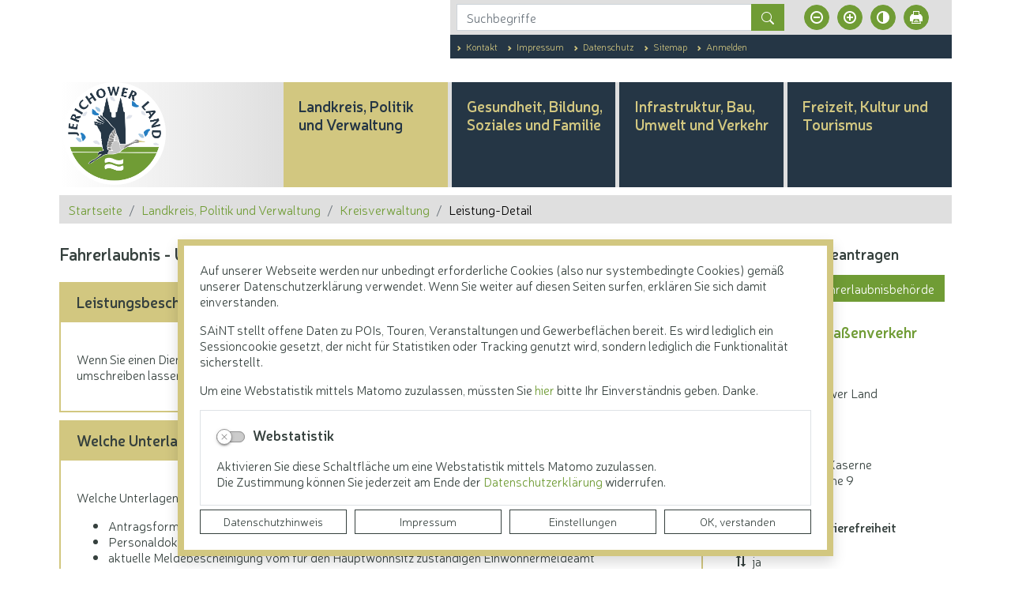

--- FILE ---
content_type: text/html; charset=UTF-8
request_url: https://www.lkjl.de/de/leistungdetails-kreisverwaltung/leistung/266/wohnort/1135/fahrerlaubnis_-_umschreibung_einer_dienstfahrerlaubnis_beantragen.html
body_size: 34189
content:
<!DOCTYPE html>
<html lang="de" >
<head>
                            <base href="https://www.lkjl.de/" />
<meta http-equiv="Content-Type" content="text/html; charset=UTF-8" />
<title>Fahrerlaubnis - Umschreibung einer Dienstfahrerlaubnis beantragen</title>
<meta name="generator" content="GeoCMS Version:5.51.01 brain-SCC GmbH (c) 2026" />
<meta name="keywords" content="Fahrerlaubnis - Umschreibung einer Dienstfahrerlaubnis beantragen, Führerscheine" />
<meta name="robots" content="index, follow" />
<meta property="gc:keywords" content="Fahrerlaubnis - Umschreibung einer Dienstfahrerlaubnis beantragen, Führerscheine" />
<meta property="gc:title" content="Fahrerlaubnis - Umschreibung einer Dienstfahrerlaubnis beantragen" />
<meta property="gc:description" content="Wenn Sie einen Dienstführerschein besitzen, können Sie diesen in eine allgemeine Fahrerlaubnis (EU-Führerschein) umschreiben lassen." />
<meta property="gc:contenttype" content="leistung" />
<link  rel="stylesheet" type="text/css" href="https://www.lkjl.de/res/jquery/css/jquery-ui.min.css?v=v5.51.01"  />
<link  rel="stylesheet" type="text/css" href="https://www.lkjl.de/res/jquery/css/jquery-ui-brain.css?v=v5.51.01"  />
<link  id="special_btp_css"  rel="stylesheet" type="text/css" href="https://www.lkjl.de/vendor/bootstrap/style_lkjl.css?v=v5.51.01"  />
<link  rel="stylesheet" type="text/css" href="https://www.lkjl.de/res/icomoon/icomoon.css?v=v5.51.01"  />
<link  rel="stylesheet" type="text/css" href="https://www.lkjl.de/res/lindua/lindua.css?v=v5.51.01"  />
<link  rel="stylesheet" type="text/css" href="https://www.lkjl.de/res/vendor/bootstrap/icons/font/bootstrap-icons.css?v=v5.51.01"  />
<link  rel="stylesheet" type="text/css" href="https://www.lkjl.de/res/vendor/bootstrap/xcontrols/xcontrols_bootstrap4_frontend.css?v=v5.51.01"  />
<link  rel="stylesheet" type="text/css" href="https://www.lkjl.de/res/modules/gcauth/templates/index.css?v=v5.51.01"  />
<link  rel="stylesheet" type="text/css" href="https://www.lkjl.de/modules/accessibility/templates/index.css?v=v5.51.01"  />
<link  rel="stylesheet" type="text/css" href="https://www.lkjl.de/modules/btp_freemenu/templates/index_dropdown.css?v=v5.51.01"  />
<link  rel="stylesheet" type="text/css" href="https://www.lkjl.de/res/modules/gccookiemessage/templates/index.css?v=v5.51.01"  />
<link  rel="stylesheet" type="text/css" href="https://www.lkjl.de/res/js/jquery/gc-frontend-widget/css/jquery.gcfewidget.css?v=v5.51.01"  />
<link  rel="stylesheet" type="text/css" href="https://www.lkjl.de/res/js/jquery/gc-ios-switch/css/jquery.gciosswitch.css?v=v5.51.01"  />
<link  rel="stylesheet" type="text/css" href="https://www.lkjl.de/res/js/jquery/jquery.lightgallery/dist/css/lightgallery.min.css?v=v5.51.01"  />
<link  rel="stylesheet" type="text/css" href="https://www.lkjl.de/res/modules/accessibility/templates/css/index.css?v=v5.51.01"  />
<link  rel="stylesheet" type="text/css" href="https://www.lkjl.de/res/js/jquery/jquery-qtip/jquery.qtip.min.css?v=v5.51.01"  />
<!--[if IE]>
<link  rel="stylesheet" type="text/css" href="https://www.lkjl.de/modules/page/templates/bootstrap_lkjl/css/ie.css?v=v5.51.01"  />
<![endif]-->

<script  src="https://www.lkjl.de/res/jquery/js/jquery.min.js?v=v5.51.01"></script>
<script defer src="https://www.lkjl.de/res/jquery/js/jquery-ui.min.js?v=v5.51.01"></script>
<script defer src="https://www.lkjl.de/res/js/jquery/jquery-ui-touch-punch/jquery.ui.touch-punch.min.js?v=v5.51.01"></script>
<script defer src="https://www.lkjl.de/res/vendor/bootstrap/plugin/js/popper.min.js?v=v5.51.01"></script>
<script defer src="https://www.lkjl.de/res/vendor/bootstrap/4.6.0/js/bootstrap.min.js?v=v5.51.01"></script>
<script  src="https://www.lkjl.de/res/js/gclocalstorage/gcLocalStorage.js?v=v5.51.01"></script>
<script  src="https://www.lkjl.de/res/js/gc.js?v=v5.51.01"></script>
<script  src="https://www.lkjl.de/res/js/gc.js?v=v5.51.01"></script>
<script  src="https://www.lkjl.de/res/js/xc.js?v=v5.51.01"></script>
<script defer src="https://www.lkjl.de/res/openlayers/v6.15.1/build/ol.js?v=v5.51.01"></script>
<script defer src="https://www.lkjl.de/res/openlayers/proj4js-2.6.2/dist/proj4.js?v=v5.51.01"></script>
<script defer src="https://www.lkjl.de/res/openlayers/ol-ext/dist/ol-ext.js?v=v5.51.01"></script>
<script defer src="https://www.lkjl.de/res/modules/portalkarte/dist/js/portalkarte.min.js?v=v5.51.01"></script>
<script defer src="https://www.lkjl.de/res/vendor/bootstrap/plugin/js/responsive-tabs.js?v=v5.51.01"></script>
<script defer src="https://www.lkjl.de/res/js/bootstrap/bootstrap-modaldialog/bootstrap.modaldialog.min.js?v=v5.51.01"></script>
<script defer src="https://www.lkjl.de/res/vendor/bootstrap/plugin/bootstrap-autocomplete/dist/latest/bootstrap-autocomplete.js?v=v5.51.01"></script>
<script defer src="https://www.lkjl.de/res/js/jquery/bootstrap-maxlength/src/bootstrap-maxlength.js?v=v5.51.01"></script>
<script defer src="https://www.lkjl.de/modules/btp_freemenu/templates/index_dropdown.js?v=v5.51.01"></script>
<script defer src="https://www.lkjl.de/res/modules/btp_pushmenu/templates/v2_0/pushmenu.min.js?v=v5.51.01"></script>
<script  src="https://www.lkjl.de/res/js/jquery/gc-frontend-widget/js/jquery.gcfewidget.js?v=v5.51.01"></script>
<script  src="https://www.lkjl.de/res/js/jquery/gc-ios-switch/js/jquery.gciosswitch.js?v=v5.51.01"></script>
<script  src="https://www.lkjl.de/res/js/jquery/jquery-qtip/jquery.qtip.min.js?v=v5.51.01"></script>
<script  src="https://www.lkjl.de/res/modules/gcauth/templates/gcauth.js?v=v5.51.01"></script>
<script  src="https://www.lkjl.de/res/js/jquery/jquery.lightgallery/dist/js/lightgallery-all.js?v=v5.51.01"></script>
<script  src="https://www.lkjl.de/res/modules/accessibility/templates/js/accessibility.js?v=v5.51.01"></script>
<style>
.breadcrumb-item + .breadcrumb-item-first::before {
    content : ":";
}

@media (pointer : coarse) {
    .btp_breadcrumb ol.breadcrumb.touch {
        flex-wrap  : nowrap;
    overflow-x : scroll;
    }

    .btp_breadcrumb a,
    .btp_breadcrumb span {
        white-space : nowrap;
    }

    .btp_breadcrumb li:last-child span {
        margin-right : .75rem;
    }

    .breadcrumb-item + .breadcrumb-item::before {
        float : none;
    }
}
.portalkarte  .dropdown-menu,
.portalkarte  .ol-search ul {
    width: 30rem;
}
.portalkarte  .ol-search ul li {
    max-width: 28rem;
}
.portalkarte .ol-layerswitcher .panel li > ul {
    overflow-x: hidden !important;
    overflow-y: auto !important;
    max-height: 300px !important;
}

#map_34_4_1239:focus {
box-shadow: 0 0 0 0px gray !important;
}
.portalkarte  .dropdown-menu,
.portalkarte  .ol-search ul {
    width: 30rem;
}
.portalkarte  .ol-search ul li {
    max-width: 28rem;
}
.portalkarte .ol-layerswitcher .panel li > ul {
    overflow-x: hidden !important;
    overflow-y: auto !important;
    max-height: 300px !important;
}

#map_36_4_1239:focus {
box-shadow: 0 0 0 0px gray !important;
}
</style>
<script  >
jQuery.noConflict();
var GeoCMSMultiObject = {};
/* +++++++++++++++++++++++++++++++++++++ */
window.GeoCMSLocalStorage      = new gcLocalStorage('lkjl',false); /* Wrapper für localStorage */
window.GeoCMSSessionStorage    = new gcLocalStorage('lkjl',true);  /* Wrapper für sessionStorage */
/* +++++++++++++++++++++++++++++++++++++ */

/* Beginn Matomo Integration */
var _paq = window._paq || [];
  _paq.push(['disableCookies']);
  _paq.push(['trackPageView']);
  _paq.push(['enableLinkTracking']);
  (function() {
    var u="https://analytics.geocms.com/";
    _paq.push(['setTrackerUrl', u+'piwik.php']);
    _paq.push(['setSiteId', '66']);
    var d=document, g=d.createElement('script'), s=d.getElementsByTagName('script')[0];
    g.type='text/javascript'; g.async=true; g.defer=true; g.src=u+'piwik.js'; s.parentNode.insertBefore(g,s);
  })();
/* Ende Matomo Integration */
if (typeof GeoCMSMultiObject["directlayer_36_4_1239"] === "undefined") {
    GeoCMSMultiObject["directlayer_36_4_1239"] = [];
}
GeoCMSMultiObject["directlayer_36_4_1239"].push({"unique_id":"5f30a7cd862c2d43a4e25d68b590f89c","id":"1","title":"<strong>Landratsamt Jerichower Land<\/strong>","desc":"","url":"","url_target":"_self","info_url":"","style":null,"crs":"EPSG:900913","geometry_type":"point","type":"standard_punkt","coords":[1318733.0093811287,6849626.851065437],"icon":""});


document.addEventListener('keyup',XControls.Core.closePopupWithEscape);
function outputCurrentValue(id,prefix,postfix)
{
    if (typeof prefix === "undefined")
    {
        prefix = ': ';
    }
        if (typeof postfix === "undefined")
    {
        postfix = '';
    }
    const out =  document.querySelector('#' + id + '_output'); 
    const el  =  document.querySelector('#' + id); 
    if (out && el)
    {
        out.textContent = prefix + el.value + postfix;   
    }
   
}			jQuery(function() {
				jQuery('.check_max_length').maxlength({
				    alwaysShow: true,
				    //threshold: 10,
				    warningClass: "badge bg-success",
				    limitReachedClass: "badge badge-danger",
				    placement: 'top'
				    //message: 'used %charsTyped% of %charsTotal% chars.'
				});
			});jQuery(function() {
					jQuery('a#loginlink').gcauth({"selector":"a#loginlink","redirect_admin":"https:\/\/www.lkjl.de\/admin\/","autoopen":0,"privacy_statement":0,"url_remind_privacy":"","auth_type":"plain","redirect_self":"https:\/\/www.lkjl.de\/de\/leistungdetails-kreisverwaltung\/leistung\/266\/wohnort\/1135\/zustaendigestellen\/168\/fahrerlaubnis_-_umschreibung_einer_dienstfahrerlaubnis_beantragen.html","title":"Anmeldung","title_initial":"Initialpasswort bitte \u00e4ndern","title_expired":"Ihr Passwort ist abgelaufen","btnTitle":"Anmelden","action":"login","url":"https:\/\/www.lkjl.de\/de\/mod\/21,4,1239\/ajax\/1\/loadForm\/?","noclose":0,"url_password_expired":"https:\/\/www.lkjl.de\/de\/mod\/21,4,1239\/ajax\/1\/loadPasswordExpired\/?","url_password_change_initial":"https:\/\/www.lkjl.de\/de\/mod\/21,4,1239\/ajax\/1\/loadPasswordChangeInitial\/?","bootstrap":1});
				});
function openWizardDialog(element_id, reference, wizardname) {
	var url = 'https://www.lkjl.de/admin/page/ajax/GetWizard/?wizard=__WIZ__&uhash=2rZJB71QCvADYV8Eb5MTtnypaK6hSfoOIu4ljLdN&input_id=__ID__'.replace('__WIZ__',wizardname).replace('__ID__',element_id);
	return BtpDialogClass.invokeOnClick(reference,url);
}
if(typeof jQuery != 'undefined'){
			jQuery(function(){
				var gc_accessibility = new GCAccessibility({"selector":"#gc_accessibility_id","store":1,"fontsize":1,"fontsize_target":"html","variations":3,"current":0,"fontsizes":{"normal":"100","m1":"90","m2":"80","m3":"70","p1":"110","p2":"120","p3":"130"},"monochrome":1,"monochrome_target":"html"});
				gc_accessibility.init();
			});
		}
</script>

<link rel="canonical" href="https://www.lkjl.de/de/leistungdetails-kreisverwaltung/leistung/266/wohnort/1135/zustaendigestellen/168/fahrerlaubnis_-_umschreibung_einer_dienstfahrerlaubnis_beantragen.html" />

<!-- FAVICONS: Beginn -->				
<!--link rel="shortcut icon" href="https://www.lkjl.de/favicon.ico" type="image/x-icon" id="favicon" /-->
<!--link rel="icon" href="https://www.lkjl.de/favicon.ico" type="image/x-icon"/-->
<!--link rel="shortcut icon" href="https://www.lkjl.de/favicon.ico" type="image/vnd.microsoft.icon"-->
<link rel="apple-touch-icon" type="image/png" sizes="57x57" href="https://www.lkjl.de/de/datei/zuschneiden/57x57/id/87980,1239/apple-icon-57x57.png">
<link rel="apple-touch-icon" type="image/png" sizes="60x60" href="https://www.lkjl.de/de/datei/zuschneiden/60x60/id/87980,1239/apple-icon-60x60.png">
<link rel="apple-touch-icon" type="image/png" sizes="72x72" href="https://www.lkjl.de/de/datei/zuschneiden/72x72/id/87980,1239/apple-icon-72x72.png">
<link rel="apple-touch-icon" type="image/png" sizes="76x76" href="https://www.lkjl.de/de/datei/zuschneiden/76x76/id/87980,1239/apple-icon-76x76.png">
<link rel="apple-touch-icon" type="image/png" sizes="114x114" href="https://www.lkjl.de/de/datei/zuschneiden/114x114/id/87980,1239/apple-icon-114x114.png">
<link rel="apple-touch-icon" type="image/png" sizes="120x120" href="https://www.lkjl.de/de/datei/zuschneiden/120x120/id/87980,1239/apple-icon-120x120.png">
<link rel="apple-touch-icon" type="image/png" sizes="144x144" href="https://www.lkjl.de/de/datei/zuschneiden/144x144/id/87980,1239/apple-icon-144x144.png">
<link rel="apple-touch-icon" type="image/png" sizes="152x152" href="https://www.lkjl.de/de/datei/zuschneiden/152x152/id/87980,1239/apple-icon-152x152.png">
<link rel="apple-touch-icon" type="image/png" sizes="180x180" href="https://www.lkjl.de/de/datei/zuschneiden/180x180/id/87980,1239/apple-icon-180x180.png">
<link rel="icon" type="image/png" sizes="36x36" href="https://www.lkjl.de/de/datei/zuschneiden/36x36/id/87980,1239/android-chrome-36x36.png">
<link rel="icon" type="image/png" sizes="48x48" href="https://www.lkjl.de/de/datei/zuschneiden/48x48/id/87980,1239/android-chrome-48x48.png">
<link rel="icon" type="image/png" sizes="72x72" href="https://www.lkjl.de/de/datei/zuschneiden/72x72/id/87980,1239/android-chrome-72x72.png">
<link rel="icon" type="image/png" sizes="96x96" href="https://www.lkjl.de/de/datei/zuschneiden/96x96/id/87980,1239/android-chrome-96x96.png">
<link rel="icon" type="image/png" sizes="144x144" href="https://www.lkjl.de/de/datei/zuschneiden/144x144/id/87980,1239/android-chrome-144x144.png">
<link rel="icon" type="image/png" sizes="192x192" href="https://www.lkjl.de/de/datei/zuschneiden/192x192/id/87980,1239/android-chrome-192x192.png">
<link rel="icon" type="image/png" sizes="256x256" href="https://www.lkjl.de/de/datei/zuschneiden/256x256/id/87980,1239/android-chrome-256x256.png">
<link rel="icon" type="image/png" sizes="384x384" href="https://www.lkjl.de/de/datei/zuschneiden/384x384/id/87980,1239/android-chrome-384x384.png">
<link rel="icon" type="image/png" sizes="512x512" href="https://www.lkjl.de/de/datei/zuschneiden/512x512/id/87980,1239/android-chrome-512x512.png">
<link rel="icon" type="image/png" sizes="57x57" href="https://www.lkjl.de/de/datei/zuschneiden/57x57/id/87980,1239/favicon-57x57.png">
<link rel="icon" type="image/png" sizes="96x96" href="https://www.lkjl.de/de/datei/zuschneiden/96x96/id/87980,1239/favicon-96x96.png">
<link rel="icon" type="image/png" sizes="16x16" href="https://www.lkjl.de/de/datei/zuschneiden/16x16/id/87980,1239/favicon-16x16.png">
<meta name="msapplication-TileColor" content="#ffffff">
<meta name="msapplication-TileImage" content="https://www.lkjl.de/de/datei/zuschneiden/144x144/id/87980,1239/ms-icon-144x144.png">
<meta name="theme-color" content="#ffffff">
<!-- FAVICONS: Ende -->
            
    <meta name="theme-color" content="#5E9D79">
        <!-- common_header -->
    <meta http-equiv="X-UA-Compatible" content="IE=edge">
    <meta name="viewport" content="width=device-width, initial-scale=1, maximum-scale=1.0, user-scalable=no">

    <!-- HTML5 Shim and Respond.js IE8 support of HTML5 elements and media queries -->
    <!--[if lt IE 9]>
    <script src="res/js/bootstrap/html5shiv.js"></script>
    <script src="res/js/bootstrap/respond.min.js"></script>
    <![endif]-->

</head>
<body id="page-body" class="theme_ color_  twocolright sass_key_" x-ms-format-detection="none">
    

<div id="pm_page">

    <header class="container d-print-none" id="page-header">
        <div class="header-main-container">

                            <div class="row header-top-container pb-lg-5 mb-lg-5">
                    <div class="col-12 col-lg-9 offset-lg-3 pl-lg-0">
                        <div class="container px-0">
                            <div class="row">
                                <div class="col-12 col-lg-9 offset-lg-3 d-flex">
                                    <div class="d-block d-lg-flex align-items-center align-content-center justify-content-lg-start w-100 h-100 p-3 py-lg-3 pl-lg-4 top-block no-gutters">
                                        <div class="col-12 col-lg-8">
                                            <div class="header-search searchbox">
                                                            <div class="btp_search modularea-__hidden view-moduloutput" data-gc-search="false">
        		<a id="content_32_4_1239"></a>        
                                                    <div class="btp_search_searchmask">
    
    	
    

<form
	id="form_btp_search_32_4_1239"
	name="form_btp_search_32_4_1239" data-name="form_btp_search_32_4_1239"
	method="get" enctype="multipart/form-data"
		class="xelement-form "
	action="/de/suche.html"			
	
				
	
			
	
>
	<input type="hidden" name="xc0_submitted" value="1" />
	        
		<div id="xce_1_cont" 	class="xelement-text" ><div class="form-group"><div class="input-group" id="xce_1_inputgroup" data-target-input="nearest"><input
							id="xce_1"
	
								
							name="searchwords" data-name="searchwords"
	
															type="text"
								
	
															class="form-control headsearchAutoComplete"
	
							 data-target="#xce_1_inputgroup"
	
		
															value=""
														title="mehrere&#x20;Suchbegriffen&#x20;mit&#x20;Leerzeichen&#x20;trennen"
	
								
														style=""
							maxlength="255"																
	placeholder="Suchbegriffe"
									
	
									
	
									
	
	
																						
																																																																																																																																																																																
	
									
	
									
	
									
	
									
	
									
	
									
	
									
	
							

						/><div class="input-group-append"><button  type="submit" title="Hier klicken, um die globale Suche über die gesamte Website auszulösen!" class="btn btn-primary btp_popover_tooltip" " name="modus" value="g"><span class="bi bi-search"></span><span class="sr-only">Formularschaltfläche</span></button></div></div></div></div><div id="xce_2_cont" 	class="xelement-hidden" ><div class="form-group"><input
				id="xce_2"
				name="cpage" data-name="cpage"
				type="hidden"
					
				value=""
				
				
			/></div></div><div id="xce_4_cont" 	class="xelement-hidden" ><div class="form-group"><input
				id="xce_4"
				name="xc_f01e01a094982ffdc10776c9beda71ad" data-name="xc_f01e01a094982ffdc10776c9beda71ad"
				type="hidden"
					
				value=""
				
				
			/></div></div><div id="xce_5_cont" 	class="xelement-hidden" ><div class="form-group"><input
				id="xce_5"
				name="_csrf_token" data-name="_csrf_token"
				type="hidden"
					
				value="0a87d4b68b83e835c8e8373a2d5be6a7"
				
				
			/></div></div>
</form>

<script>
	// window.addEventListener("DOMContentLoaded", function() {
	jQuery(function() {
		XControls.Element.Form.setupForm('form_btp_search_32_4_1239');
		XControls.Element.Form.addRefreshJS('form_btp_search_32_4_1239', '(function ($) {	$(".popovers").popover({"container" : "body"}); })(jQuery);');

		//	gesammeltes JS der Formular-Elemente
		
		

		//	initiales Ausführen der Refresh-Scripte
		XControls.Element.Form.refresh('form_btp_search_32_4_1239');
	});
</script>


    	
    </div>                        </div>
    
                                            </div>
                                        </div>
                                        <div class="col-4 pl-5 d-none d-lg-flex">
                                            <div class="tools-barriere">
                                                <div class="tools-content">
                                                                <div id="gc_accessibility_id" class="gc_accessibility" data-gc-search="false">
        
        
        <div class="gc_accessibility-button-container">
            <a href="/de/312,1239/leistung/266/wohnort/1135/zustaendigestellen/168/fahrerlaubnis_-_umschreibung_einer_dienstfahrerlaubnis_beantragen.html?accessibility%5Bfontsize%5D=-1" data-value="-1" data-type="minus" data-gc-profiler="false" title="Schriftgröße verkleinern" class="fontsize-controllers button"><span class="icon icon-minus-circle"></span></a><a href="/de/312,1239/leistung/266/wohnort/1135/zustaendigestellen/168/fahrerlaubnis_-_umschreibung_einer_dienstfahrerlaubnis_beantragen.html?accessibility%5Bfontsize%5D=1" data-value="1" data-type="plus" data-gc-profiler="false" title="Schriftgröße vergrößern" class="fontsize-controllers button"><span class="icon icon-plus-circle"></span></a>
            <a href="/de/312,1239/leistung/266/wohnort/1135/zustaendigestellen/168/fahrerlaubnis_-_umschreibung_einer_dienstfahrerlaubnis_beantragen.html?accessibility%5Bmonochrome%5D=rgb" data-value="rgb" data-type="mono" data-gc-profiler="false" title="Standardversion" class="monochrome-controllers button inactive"><span class="icon icon-contrast rgb"></span></a><a href="/de/312,1239/leistung/266/wohnort/1135/zustaendigestellen/168/fahrerlaubnis_-_umschreibung_einer_dienstfahrerlaubnis_beantragen.html?accessibility%5Bmonochrome%5D=black_white" data-value="black_white" data-type="mono" data-gc-profiler="false" title="Kontrastversion" class="monochrome-controllers button"><span class="icon icon-contrast blackwhite"></span></a>
            <a href="javascript:window.print()" title="Seite drucken" class="print-link button"></a>
        </div>
        
    </div>
    
                                                </div>
                                            </div>
                                        </div>
                                    </div>
                                </div>
                            </div>
                            <div class="row">
                                <div class="col-12 col-lg-9 offset-lg-3">
                                    <div class="d-flex flex-row align-items-center align-content-center justify-content-start h-100">
                                        <div class="p-4 bg-secondary text-thirdy w-100">
                                                        <div class="btp_freemenu servicenav modularea-__hidden view-singleview mode-standard" data-gc-search="false"><div id="16_4_1239"
                 role="navigation"
                 aria-label='Navigation_(16_4_1239)'><ul class="freemenu-list"><li class="freemenu-list-entry"
            ><a                                                         href="/de/kontakt.html"
            title="Kontakt"
        
                                                       class="freemenu-list-entry-link internal-link"
               target="_self"
                                                            ><span class="freemenu-list-entry-title">Kontakt</span></a></li><li class="freemenu-list-entry"
            ><a                                                         href="/de/impressum.html"
            title="Impressum"
        
                                                       class="freemenu-list-entry-link internal-link"
               target="_self"
                                                            ><span class="freemenu-list-entry-title">Impressum</span></a></li><li class="freemenu-list-entry"
            ><a                                                         href="/de/datenschutz.html"
            title="Datenschutz"
        
                                                       class="freemenu-list-entry-link internal-link"
               target="_self"
                                                            ><span class="freemenu-list-entry-title">Datenschutz</span></a></li><li class="freemenu-list-entry"
            ><a                                                         href="/de/sitemap.html"
            title="Sitemap"
        
                                                       class="freemenu-list-entry-link internal-link"
               target="_self"
                                                            ><span class="freemenu-list-entry-title">Sitemap</span></a></li><li class="freemenu-list-entry"
            ><a id="loginlink"                                                        href="/de/anmelden.html"
            title="Anmelden"
        
                                                       class="freemenu-list-entry-link internal-link"
               target="_self"
                                                            ><span class="freemenu-list-entry-title">Anmelden</span></a></li></ul></div></div>
    
                                        </div>
                                    </div>
                                </div>
                            </div>
                        </div>
                    </div>
                </div>
                        <div class="" id="head-fixblock">
                <div class="header-fixed" id="head-fixed">
                    <div class="row d-flex h-100 align-items-stretch">
                        <div class="col-12 p-0 h-100 align-items-stretch">
                            <div class="container h-100 align-items-stretch header-style">
                                <div class="row h-100 align-items-stretch">

                                    <div class="col-3 col-lg-3 header-logo">
                                        <div class="d-flex flex-row align-items-center align-content-center justify-content-center">
                                            <div class="w-100">
                                                <a href="/" title="Landkreis Jerichower Land " class="page-header-link p-0 d-block text-left">
                                                    <img src="modules/page/templates/bootstrap_lkjl/images/logo-lkjl-256.png" class="header-wappen img-fluid mb-2"/>
                                                                                                        <span class="page-header-title d-none">Landkreis Jerichower Land</span>
                                                </a>
                                            </div>
                                        </div>
                                    </div>

                                    <div class="col-9 col-lg-9 header-nav pl-0">

                                        <div class="header-nav-container d-none d-lg-block h-100">
                                                        <div class="btp_freemenu dropmenu modularea-__hidden view-singleview">
<div class="fe-container" data-gc-search="false"></div>

                
        	

        
        <section id="10_4_1239" class="gcfreemenu-section navstyle-">
            
                        <div id="dropdown-nav"
                 class="gcfreemenu-content" >

                                                                                                <nav class="gcfreemenu-menublock-1 gcfreemenu-menu gcfreemenu-menu-liststyle-standard">

                        <ol class="gcfreemenu-menu-list-1 gcfreemenu-menu-list">
                                                        <li id="gcfreemenu-menu-item-link-7" class=" gcfreemenu-level-0  gcfreemenu-menu-item oddeven-0 status-0 status-in-path-1 lang-de ">

                                                    <script>
                                jQuery(document).ready(function ($) {
                                    var mpidcontent = $("#gcfreemenu-menu-item-link-7 > .menu-item-picdesc");
                                    $("#gcfreemenu-menu-item-link-7 > .menu-item-picdesc").remove();
                                    $("#gcfreemenu-menu-item-link-7 nav.gcfreemenu-menublock-1").prepend(mpidcontent);
                                    $("#gcfreemenu-menu-item-link-7 nav.gcfreemenu-menublock-1 > .menu-item-picdesc").removeClass("d-none");
                                    $("#gcfreemenu-menu-item-link-7 nav.gcfreemenu-menublock-1 > .menu-item-picdesc").addClass("d-flex flex-column");
                                });
                            </script>
                        
                                                    <a id="iconnav-" class="gcfreemenu-menu-item-link status-0 status-in-path-1  lang-de  internal-link" href="/de/landkreis-und-verwaltung.html" target="_self" title="Landkreis, Politik und Verwaltung">
                                                                <span class="gcfreemenu-menu-item-label">Landkreis, Politik und Verwaltung</span>
                            </a>
                        
                        

                                                                <nav class="gcfreemenu-menublock-1 gcfreemenu-menu gcfreemenu-menu-liststyle-standard">

                        <ol class="gcfreemenu-menu-list-1 gcfreemenu-menu-list">
                                                        <li id="gcfreemenu-menu-item-link-41" class=" gcfreemenu-level-1  gcfreemenu-menu-item oddeven-0 status-0 status-in-path-0 lang-de ">

                        
                                                    <a id="iconnav-" class="gcfreemenu-menu-item-link status-0 status-in-path-0  lang-de  internal-link" href="/de/aktuelles.html" target="_self" title="Aktuelles">
                                                                    <i class="icon icon-newspaper"></i>
                                                                <span class="gcfreemenu-menu-item-label">Aktuelles</span>
                            </a>
                        
                                                    <div class="menu-item-picdesc menu-id-41  pl-5" >
                                
                                                                    <div class="gcfreemenu-menu-item-desc text-left pb-5">Pressemitteilungen, Veröffentlichungen, Verkehrsmeldungen, Amtsblätter, Ausschreibungen...</div>
                                                            </div>
                        

                                            </li>
                                                        <li id="gcfreemenu-menu-item-link-30" class=" gcfreemenu-level-1  gcfreemenu-menu-item oddeven-1 status-0 status-in-path-0 lang-de ">

                        
                                                    <a id="iconnav-" class="gcfreemenu-menu-item-link status-0 status-in-path-0  lang-de  internal-link" href="/de/politik.html" target="_self" title="Politik">
                                                                    <i class="icon icon-pie-chart3"></i>
                                                                <span class="gcfreemenu-menu-item-label">Politik</span>
                            </a>
                        
                                                    <div class="menu-item-picdesc menu-id-30  pl-5" >
                                
                                                                    <div class="gcfreemenu-menu-item-desc text-left pb-5">Hier haben Sie die Möglichkeit, sich über das kommunalpolitische Geschehen im Jerichower Land zu informieren. Zudem sind alle Satzungen und Richtlinien des Landkreises abrufbar.</div>
                                                            </div>
                        

                                            </li>
                                                        <li id="gcfreemenu-menu-item-link-34" class=" gcfreemenu-level-1  gcfreemenu-menu-item oddeven-0 status-0 status-in-path-0 lang-de ">

                        
                                                    <a id="iconnav-" class="gcfreemenu-menu-item-link status-0 status-in-path-0  lang-de  internal-link" href="/de/kreisbeschreibung.html" target="_self" title="Kreisbeschreibung">
                                                                    <i class="icon icon-file-text"></i>
                                                                <span class="gcfreemenu-menu-item-label">Kreisbeschreibung</span>
                            </a>
                        
                                                    <div class="menu-item-picdesc menu-id-34  pl-5" >
                                
                                                                    <div class="gcfreemenu-menu-item-desc text-left pb-5">Wissenswertes rund um das Jerichower Land sowie Informationen zum Wappen und Logo des Landkreises</div>
                                                            </div>
                        

                                            </li>
                                                        <li id="gcfreemenu-menu-item-link-38" class=" gcfreemenu-level-1  gcfreemenu-menu-item oddeven-1 status-0 status-in-path-0 lang-de ">

                        
                                                    <a id="iconnav-" class="gcfreemenu-menu-item-link status-0 status-in-path-0  lang-de  internal-link" href="/de/staedte_und_gemeinden.html" target="_self" title="Städte und Gemeinden">
                                                                    <i class="icon icon-city"></i>
                                                                <span class="gcfreemenu-menu-item-label">Städte und Gemeinden</span>
                            </a>
                        
                                                    <div class="menu-item-picdesc menu-id-38  pl-5" >
                                
                                                                    <div class="gcfreemenu-menu-item-desc text-left pb-5">Übersicht zu den acht kreisangehörigen Städten und Gemeinden</div>
                                                            </div>
                        

                                            </li>
                                                        <li id="gcfreemenu-menu-item-link-39" class=" gcfreemenu-level-1  gcfreemenu-menu-item oddeven-0 status-0 status-in-path-0 lang-de ">

                        
                                                    <a id="iconnav-" class="gcfreemenu-menu-item-link status-0 status-in-path-0  lang-de  internal-link" href="/de/unternehmen_des_landkreisesbeteiligungsgesellschaften.html" target="_self" title="Unternehmen des Landkreises / Beteiligungsgesellschaften">
                                                                    <i class="icon icon-collaboration"></i>
                                                                <span class="gcfreemenu-menu-item-label">Unternehmen des Landkreises / Beteiligungsgesellschaften</span>
                            </a>
                        
                                                    <div class="menu-item-picdesc menu-id-39  pl-5" >
                                
                                                                    <div class="gcfreemenu-menu-item-desc text-left pb-5">Übersicht über die Beteiligungen des Landkreises</div>
                                                            </div>
                        

                                            </li>
                                                        <li id="gcfreemenu-menu-item-link-40" class=" gcfreemenu-level-1  gcfreemenu-menu-item oddeven-1 status-0 status-in-path-0 lang-de ">

                        
                                                    <a id="iconnav-" class="gcfreemenu-menu-item-link status-0 status-in-path-0  lang-de  internal-link" href="/de/buergerservice.html" target="_self" title="Bürgerservice">
                                                                    <i class="icon icon-home2"></i>
                                                                <span class="gcfreemenu-menu-item-label">Bürgerservice</span>
                            </a>
                        
                                                    <div class="menu-item-picdesc menu-id-40  pl-5" >
                                
                                                                    <div class="gcfreemenu-menu-item-desc text-left pb-5">Formulare, Online-Dienste und Behördenwegweiser auf einen Blick</div>
                                                            </div>
                        

                                            </li>
                                                        <li id="gcfreemenu-menu-item-link-47" class=" gcfreemenu-level-1  gcfreemenu-menu-item oddeven-0 status-0 status-in-path-1 lang-de ">

                        
                                                    <a id="iconnav-" class="gcfreemenu-menu-item-link status-0 status-in-path-1  lang-de  internal-link" href="/de/kreisverwaltung.html" target="_self" title="Kreisverwaltung">
                                                                    <i class="icon icon-office"></i>
                                                                <span class="gcfreemenu-menu-item-label">Kreisverwaltung</span>
                            </a>
                        
                                                    <div class="menu-item-picdesc menu-id-47  pl-5" >
                                
                                                                    <div class="gcfreemenu-menu-item-desc text-left pb-5">Informieren Sie sich über die Struktur der Verwaltung, die Zuständigkeiten der einzelnen Ämter und deren Erreichbarkeiten.</div>
                                                            </div>
                        

                                            </li>
                                                        <li id="gcfreemenu-menu-item-link-49" class=" gcfreemenu-level-1  gcfreemenu-menu-item oddeven-1 status-0 status-in-path-0 lang-de ">

                        
                                                    <a id="iconnav-" class="gcfreemenu-menu-item-link status-0 status-in-path-0  lang-de  internal-link" href="/de/landkreis_als_arbeitgeber.html" target="_self" title="Landkreis als Arbeitgeber">
                                                                    <i class="icon icon-users4"></i>
                                                                <span class="gcfreemenu-menu-item-label">Landkreis als Arbeitgeber</span>
                            </a>
                        
                                                    <div class="menu-item-picdesc menu-id-49  pl-5" >
                                
                                                                    <div class="gcfreemenu-menu-item-desc text-left pb-5">Sie interessieren sich für ein Praktikum, eine Ausbildung oder eine Anstellung in der Kreisverwaltung? Hier finden Sie die Angebote.</div>
                                                            </div>
                        

                                            </li>
                            </ol>

        </nav>
    
                                            </li>
                                                        <li id="gcfreemenu-menu-item-link-9" class=" gcfreemenu-level-0  gcfreemenu-menu-item oddeven-1 status-0 status-in-path-0 lang-de ">

                                                    <script>
                                jQuery(document).ready(function ($) {
                                    var mpidcontent = $("#gcfreemenu-menu-item-link-9 > .menu-item-picdesc");
                                    $("#gcfreemenu-menu-item-link-9 > .menu-item-picdesc").remove();
                                    $("#gcfreemenu-menu-item-link-9 nav.gcfreemenu-menublock-1").prepend(mpidcontent);
                                    $("#gcfreemenu-menu-item-link-9 nav.gcfreemenu-menublock-1 > .menu-item-picdesc").removeClass("d-none");
                                    $("#gcfreemenu-menu-item-link-9 nav.gcfreemenu-menublock-1 > .menu-item-picdesc").addClass("d-flex flex-column");
                                });
                            </script>
                        
                                                    <a id="iconnav-" class="gcfreemenu-menu-item-link status-0 status-in-path-0  lang-de  internal-link" href="/de/familie-bildung-und-gesundheit.html" target="_self" title="Gesundheit, Bildung, Soziales und Familie">
                                                                <span class="gcfreemenu-menu-item-label">Gesundheit, Bildung, Soziales und Familie</span>
                            </a>
                        
                        

                                                                <nav class="gcfreemenu-menublock-1 gcfreemenu-menu gcfreemenu-menu-liststyle-standard">

                        <ol class="gcfreemenu-menu-list-1 gcfreemenu-menu-list">
                                                        <li id="gcfreemenu-menu-item-link-53" class=" gcfreemenu-level-1  gcfreemenu-menu-item oddeven-0 status-0 status-in-path-0 lang-de ">

                        
                                                    <a id="iconnav-" class="gcfreemenu-menu-item-link status-0 status-in-path-0  lang-de  internal-link" href="/de/familie-und-jugend.html" target="_self" title="Familie und Jugend">
                                                                    <i class="icon icon-man-woman"></i>
                                                                <span class="gcfreemenu-menu-item-label">Familie und Jugend</span>
                            </a>
                        
                                                    <div class="menu-item-picdesc menu-id-53  pl-5" >
                                
                                                                    <div class="gcfreemenu-menu-item-desc text-left pb-5">Ob frühkindliche Förderung, Schutz des Wohles von Kindern und Jugendlichen oder Elternberatung, dass Jugendamt unterstützt professionell und engagiert.</div>
                                                            </div>
                        

                                            </li>
                                                        <li id="gcfreemenu-menu-item-link-58" class=" gcfreemenu-level-1  gcfreemenu-menu-item oddeven-1 status-0 status-in-path-0 lang-de ">

                        
                                                    <a id="iconnav-" class="gcfreemenu-menu-item-link status-0 status-in-path-0  lang-de  internal-link" href="/de/bildung.html" target="_self" title="Bildung">
                                                                    <i class="icon icon-graduation"></i>
                                                                <span class="gcfreemenu-menu-item-label">Bildung</span>
                            </a>
                        
                                                    <div class="menu-item-picdesc menu-id-58  pl-5" >
                                
                                                                    <div class="gcfreemenu-menu-item-desc text-left pb-5">Ausführliche Informationen zu den Bildungseinrichtungen und -angeboten im Jerichower Land</div>
                                                            </div>
                        

                                            </li>
                                                        <li id="gcfreemenu-menu-item-link-80" class=" gcfreemenu-level-1  gcfreemenu-menu-item oddeven-0 status-0 status-in-path-0 lang-de ">

                        
                                                    <a id="iconnav-" class="gcfreemenu-menu-item-link status-0 status-in-path-0  lang-de  internal-link" href="/de/soziales.html" target="_self" title="Soziales">
                                                                    <i class="icon icon-users4"></i>
                                                                <span class="gcfreemenu-menu-item-label">Soziales</span>
                            </a>
                        
                                                    <div class="menu-item-picdesc menu-id-80  pl-5" >
                                
                                                                    <div class="gcfreemenu-menu-item-desc text-left pb-5">Informieren Sie sich hier über eine Vielzahl von sozialen Leistungen, die Ihnen der Landkreis Jerichower Land zur Verfügung stellt.</div>
                                                            </div>
                        

                                            </li>
                                                        <li id="gcfreemenu-menu-item-link-70" class=" gcfreemenu-level-1  gcfreemenu-menu-item oddeven-1 status-0 status-in-path-0 lang-de ">

                        
                                                    <a id="iconnav-" class="gcfreemenu-menu-item-link status-0 status-in-path-0  lang-de  internal-link" href="/de/gesundheit.html" target="_self" title="Gesundheit">
                                                                    <i class="icon icon-pulse"></i>
                                                                <span class="gcfreemenu-menu-item-label">Gesundheit</span>
                            </a>
                        
                                                    <div class="menu-item-picdesc menu-id-70  pl-5" >
                                
                                                                    <div class="gcfreemenu-menu-item-desc text-left pb-5">Übersicht zu allen gesundheitsspezifischen Angeboten des Landkreises</div>
                                                            </div>
                        

                                            </li>
                                                        <li id="gcfreemenu-menu-item-link-76" class=" gcfreemenu-level-1  gcfreemenu-menu-item oddeven-0 status-0 status-in-path-0 lang-de ">

                        
                                                    <a id="iconnav-" class="gcfreemenu-menu-item-link status-0 status-in-path-0  lang-de  internal-link" href="/de/verbraucherschutz.html" target="_self" title="Verbraucherschutz">
                                                                    <i class="icon icon-shield-check"></i>
                                                                <span class="gcfreemenu-menu-item-label">Verbraucherschutz</span>
                            </a>
                        
                                                    <div class="menu-item-picdesc menu-id-76  pl-5" >
                                
                                                                    <div class="gcfreemenu-menu-item-desc text-left pb-5">Das Amt für Verbraucherschutz ist unter anderem Ansprechpartner in Sachen Tierschutz und Tierseuchenbekämpfung und zuständig für die Lebensmittelüberwachung.</div>
                                                            </div>
                        

                                            </li>
                                                        <li id="gcfreemenu-menu-item-link-183" class=" gcfreemenu-level-1  gcfreemenu-menu-item oddeven-1 status-0 status-in-path-0 lang-de ">

                        
                                                    <a id="iconnav-" class="gcfreemenu-menu-item-link status-0 status-in-path-0  lang-de  internal-link" href="/de/integration.html" target="_self" title="Integration">
                                                                    <i class="icon icon-collaboration"></i>
                                                                <span class="gcfreemenu-menu-item-label">Integration</span>
                            </a>
                        
                                                    <div class="menu-item-picdesc menu-id-183  pl-5" >
                                
                                                                    <div class="gcfreemenu-menu-item-desc text-left pb-5">Sie sind neu in Deutschland? Wir helfen Ihnen beim Ankommen. Hier finden Sie alle entsprechenden Informationen und Formulare.</div>
                                                            </div>
                        

                                            </li>
                                                        <li id="gcfreemenu-menu-item-link-467" class=" gcfreemenu-level-1  gcfreemenu-menu-item oddeven-0 status-0 status-in-path-0 lang-de ">

                        
                                                    <a id="iconnav-" class="gcfreemenu-menu-item-link status-0 status-in-path-0  lang-de  internal-link" href="/de/unterstuetzung-fuer-die-ukraine.html" target="_self" title="Unterstützung für die Ukraine">
                                                                    <i class="icon icon-peace"></i>
                                                                <span class="gcfreemenu-menu-item-label">Unterstützung für die Ukraine</span>
                            </a>
                        
                                                    <div class="menu-item-picdesc menu-id-467  pl-5" >
                                
                                                                    <div class="gcfreemenu-menu-item-desc text-left pb-5">Hier finden ukrainische Staatsbürger und Helfer alle wichtigen Informationen.</div>
                                                            </div>
                        

                                            </li>
                                                        <li id="gcfreemenu-menu-item-link-411" class=" gcfreemenu-level-1  gcfreemenu-menu-item oddeven-1 status-0 status-in-path-0 lang-de ">

                        
                                                    <a id="iconnav-" class="gcfreemenu-menu-item-link status-0 status-in-path-0  lang-de  internal-link" href="/de/sport-1610964237.html" target="_self" title="Sport">
                                                                    <i class="icon icon-soccer"></i>
                                                                <span class="gcfreemenu-menu-item-label">Sport</span>
                            </a>
                        
                                                    <div class="menu-item-picdesc menu-id-411  pl-5" >
                                
                                                                    <div class="gcfreemenu-menu-item-desc text-left pb-5">Sport fördert Gemeinsinn, Kommunikation sowie Integration und ist auch deshalb ein wesentlicher Bestandteil der sozialen Jugendarbeit im Landkreis.</div>
                                                            </div>
                        

                                            </li>
                                                        <li id="gcfreemenu-menu-item-link-108" class=" gcfreemenu-level-1  gcfreemenu-menu-item oddeven-0 status-0 status-in-path-0 lang-de ">

                        
                                                    <a id="iconnav-" class="gcfreemenu-menu-item-link status-0 status-in-path-0  lang-de  internal-link" href="/de/soziale-arbeitsmarktprogramme.html" target="_self" title="Soziale Arbeitsmarktprogramme">
                                                                    <i class="icon icon-users4"></i>
                                                                <span class="gcfreemenu-menu-item-label">Soziale Arbeitsmarktprogramme</span>
                            </a>
                        
                                                    <div class="menu-item-picdesc menu-id-108  pl-5" >
                                
                                                                    <div class="gcfreemenu-menu-item-desc text-left pb-5">Förderprogramme und Beratungsangebote rund um das Thema Job von Umschulung bis Neuorientierung</div>
                                                            </div>
                        

                                            </li>
                            </ol>

        </nav>
    
                                            </li>
                                                        <li id="gcfreemenu-menu-item-link-10" class=" gcfreemenu-level-0  gcfreemenu-menu-item oddeven-0 status-0 status-in-path-0 lang-de ">

                                                    <script>
                                jQuery(document).ready(function ($) {
                                    var mpidcontent = $("#gcfreemenu-menu-item-link-10 > .menu-item-picdesc");
                                    $("#gcfreemenu-menu-item-link-10 > .menu-item-picdesc").remove();
                                    $("#gcfreemenu-menu-item-link-10 nav.gcfreemenu-menublock-1").prepend(mpidcontent);
                                    $("#gcfreemenu-menu-item-link-10 nav.gcfreemenu-menublock-1 > .menu-item-picdesc").removeClass("d-none");
                                    $("#gcfreemenu-menu-item-link-10 nav.gcfreemenu-menublock-1 > .menu-item-picdesc").addClass("d-flex flex-column");
                                });
                            </script>
                        
                                                    <a id="iconnav-" class="gcfreemenu-menu-item-link status-0 status-in-path-0  lang-de  internal-link" href="/de/wirtschaft-und-struktur.html" target="_self" title="Infrastruktur, Bau, Umwelt und Verkehr">
                                                                <span class="gcfreemenu-menu-item-label">Infrastruktur, Bau, Umwelt und Verkehr</span>
                            </a>
                        
                        

                                                                <nav class="gcfreemenu-menublock-1 gcfreemenu-menu gcfreemenu-menu-liststyle-standard">

                        <ol class="gcfreemenu-menu-list-1 gcfreemenu-menu-list">
                                                        <li id="gcfreemenu-menu-item-link-102" class=" gcfreemenu-level-1  gcfreemenu-menu-item oddeven-0 status-0 status-in-path-0 lang-de ">

                        
                                                    <a id="iconnav-" class="gcfreemenu-menu-item-link status-0 status-in-path-0  lang-de  internal-link" href="/de/breitbandversorgung.html" target="_self" title="Breitbandversorgung">
                                                                    <i class="icon icon-station2"></i>
                                                                <span class="gcfreemenu-menu-item-label">Breitbandversorgung</span>
                            </a>
                        
                                                    <div class="menu-item-picdesc menu-id-102  pl-5" >
                                
                                                                    <div class="gcfreemenu-menu-item-desc text-left pb-5">Hier finden Sie alle Informationen zum Ausbau des hochmodernen Glasfasernetzes für schnelles Internet inklusive der Kontaktdaten zu den Netzbetreibern.</div>
                                                            </div>
                        

                                            </li>
                                                        <li id="gcfreemenu-menu-item-link-103" class=" gcfreemenu-level-1  gcfreemenu-menu-item oddeven-1 status-0 status-in-path-0 lang-de ">

                        
                                                    <a id="iconnav-" class="gcfreemenu-menu-item-link status-0 status-in-path-0  lang-de  internal-link" href="/de/wirtschaftsfoerderung.html" target="_self" title="Wirtschaftsförderung">
                                                                    <i class="icon icon-stats-growth"></i>
                                                                <span class="gcfreemenu-menu-item-label">Wirtschaftsförderung</span>
                            </a>
                        
                                                    <div class="menu-item-picdesc menu-id-103  pl-5" >
                                
                                                                    <div class="gcfreemenu-menu-item-desc text-left pb-5">Während das Technologie- und Gründerzentrum bei Neuansiedlungen, betriebswirtschaftlichen Problemstellungen und Fördermittelbeantragung berät, bietet die Regionalplanung einen Überblick über die Gesamtausrichtung des Landkreise.</div>
                                                            </div>
                        

                                            </li>
                                                        <li id="gcfreemenu-menu-item-link-115" class=" gcfreemenu-level-1  gcfreemenu-menu-item oddeven-0 status-0 status-in-path-0 lang-de ">

                        
                                                    <a id="iconnav-" class="gcfreemenu-menu-item-link status-0 status-in-path-0  lang-de  internal-link" href="/de/mobilitaet-und-verkehr.html" target="_self" title="Mobilität und Verkehr">
                                                                    <i class="icon icon-car"></i>
                                                                <span class="gcfreemenu-menu-item-label">Mobilität und Verkehr</span>
                            </a>
                        
                                                    <div class="menu-item-picdesc menu-id-115  pl-5" >
                                
                                                                    <div class="gcfreemenu-menu-item-desc text-left pb-5">Ihr Portal zum Kfz-Service, Nahverkehrsplan und allen aktuellen Meldungen rund um den Straßenverkehr</div>
                                                            </div>
                        

                                            </li>
                                                        <li id="gcfreemenu-menu-item-link-205" class=" gcfreemenu-level-1  gcfreemenu-menu-item oddeven-1 status-0 status-in-path-0 lang-de ">

                        
                                                    <a id="iconnav-" class="gcfreemenu-menu-item-link status-0 status-in-path-0  lang-de  internal-link" href="/de/bauen.html" target="_self" title="Bauen">
                                                                    <i class="icon icon-home6"></i>
                                                                <span class="gcfreemenu-menu-item-label">Bauen</span>
                            </a>
                        
                                                    <div class="menu-item-picdesc menu-id-205  pl-5" >
                                
                                                                    <div class="gcfreemenu-menu-item-desc text-left pb-5">Hier finden Sie alle Informationen und Beratungsleistungen zu Baugenehmigungsverfahren sowie zu Fördermöglichkeiten für erneuerbare Energien und Wohnungsbau.</div>
                                                            </div>
                        

                                            </li>
                                                        <li id="gcfreemenu-menu-item-link-131" class=" gcfreemenu-level-1  gcfreemenu-menu-item oddeven-0 status-0 status-in-path-0 lang-de ">

                        
                                                    <a id="iconnav-" class="gcfreemenu-menu-item-link status-0 status-in-path-0  lang-de  internal-link" href="/de/abfallwirtschaft.html" target="_self" title="Öffentliche Abfallwirtschaft">
                                                                    <i class="icon icon-bin"></i>
                                                                <span class="gcfreemenu-menu-item-label">Öffentliche Abfallwirtschaft</span>
                            </a>
                        
                                                    <div class="menu-item-picdesc menu-id-131  pl-5" >
                                
                                                                    <div class="gcfreemenu-menu-item-desc text-left pb-5">Übersicht bei Fragen zur Abfallentsorgung - Abfallberatung, Wertstoffhöfe und Gebührensystem</div>
                                                            </div>
                        

                                            </li>
                                                        <li id="gcfreemenu-menu-item-link-126" class=" gcfreemenu-level-1  gcfreemenu-menu-item oddeven-1 status-0 status-in-path-0 lang-de ">

                        
                                                    <a id="iconnav-" class="gcfreemenu-menu-item-link status-0 status-in-path-0  lang-de  internal-link" href="/de/umwelt_und_natur.html" target="_self" title="Umwelt und Natur">
                                                                    <i class="icon icon-flower2"></i>
                                                                <span class="gcfreemenu-menu-item-label">Umwelt und Natur</span>
                            </a>
                        
                                                    <div class="menu-item-picdesc menu-id-126  pl-5" >
                                
                                                                    <div class="gcfreemenu-menu-item-desc text-left pb-5">Ob Bodenschutz, Immissionsschutz oder Naturschutz im Fachbereich Umwelt werden alle Aufgaben des Landkreises auf dem Gebiet des Umweltrechtes und Umweltschutzes wahrgenommen.</div>
                                                            </div>
                        

                                            </li>
                                                        <li id="gcfreemenu-menu-item-link-136" class=" gcfreemenu-level-1  gcfreemenu-menu-item oddeven-0 status-0 status-in-path-0 lang-de ">

                        
                                                    <a id="iconnav-" class="gcfreemenu-menu-item-link status-0 status-in-path-0  lang-de  internal-link" href="/de/notfall_und_vorsorge.html" target="_self" title="Notfall und Vorsorge">
                                                                    <i class="icon icon-aid-kit"></i>
                                                                <span class="gcfreemenu-menu-item-label">Notfall und Vorsorge</span>
                            </a>
                        
                                                    <div class="menu-item-picdesc menu-id-136  pl-5" >
                                
                                                                    <div class="gcfreemenu-menu-item-desc text-left pb-5">Informationen zum Katastrophenschutz, den Aufgaben der Leitstelle und des Rettungsdienstes sowie zu den Waldbrandgefahrenstufen sind hier zu finden.</div>
                                                            </div>
                        

                                            </li>
                                                        <li id="gcfreemenu-menu-item-link-475" class=" gcfreemenu-level-1  gcfreemenu-menu-item oddeven-1 status-0 status-in-path-0 lang-de ">

                        
                                                    <a id="iconnav-" class="gcfreemenu-menu-item-link status-0 status-in-path-0  lang-de  internal-link" href="/de/digitale-energie-und-klimaschutz.html" target="_self" title="Digitale Energie und Klimaschutz">
                                                                    <i class="icon icon-power-cord"></i>
                                                                <span class="gcfreemenu-menu-item-label">Digitale Energie und Klimaschutz</span>
                            </a>
                        
                                                    <div class="menu-item-picdesc menu-id-475  pl-5" >
                                
                                                                    <div class="gcfreemenu-menu-item-desc text-left pb-5">Hier finden Sie Informationen rund um das Thema Energie und Klimaschutz.</div>
                                                            </div>
                        

                                            </li>
                            </ol>

        </nav>
    
                                            </li>
                                                        <li id="gcfreemenu-menu-item-link-93" class=" gcfreemenu-level-0  gcfreemenu-menu-item oddeven-1 status-0 status-in-path-0 lang-de ">

                                                    <script>
                                jQuery(document).ready(function ($) {
                                    var mpidcontent = $("#gcfreemenu-menu-item-link-93 > .menu-item-picdesc");
                                    $("#gcfreemenu-menu-item-link-93 > .menu-item-picdesc").remove();
                                    $("#gcfreemenu-menu-item-link-93 nav.gcfreemenu-menublock-1").prepend(mpidcontent);
                                    $("#gcfreemenu-menu-item-link-93 nav.gcfreemenu-menublock-1 > .menu-item-picdesc").removeClass("d-none");
                                    $("#gcfreemenu-menu-item-link-93 nav.gcfreemenu-menublock-1 > .menu-item-picdesc").addClass("d-flex flex-column");
                                });
                            </script>
                        
                                                    <a id="iconnav-" class="gcfreemenu-menu-item-link status-0 status-in-path-0  lang-de  internal-link" href="/de/tourismus_und_kultur.html" target="_self" title="Freizeit, Kultur und Tourismus">
                                                                <span class="gcfreemenu-menu-item-label">Freizeit, Kultur und Tourismus</span>
                            </a>
                        
                        

                                                                <nav class="gcfreemenu-menublock-1 gcfreemenu-menu gcfreemenu-menu-liststyle-standard">

                        <ol class="gcfreemenu-menu-list-1 gcfreemenu-menu-list">
                                                        <li id="gcfreemenu-menu-item-link-259" class=" gcfreemenu-level-1  gcfreemenu-menu-item oddeven-0 status-0 status-in-path-0 lang-de ">

                        
                                                    <a id="iconnav-" class="gcfreemenu-menu-item-link status-0 status-in-path-0  lang-de  internal-link" href="/de/jerichower-land-entdecken.html" target="_self" title="Jerichower Land entdecken">
                                                                    <i class="icon icon-binoculars2"></i>
                                                                <span class="gcfreemenu-menu-item-label">Jerichower Land entdecken</span>
                            </a>
                        
                                                    <div class="menu-item-picdesc menu-id-259  pl-5" >
                                
                                                                    <div class="gcfreemenu-menu-item-desc text-left pb-5">Hier finden Sie verschiedene Ausflugstipps im Jerichower Land. Lassen Sie sich von der Vielfalt des Landkreises überraschen.</div>
                                                            </div>
                        

                                            </li>
                                                        <li id="gcfreemenu-menu-item-link-345" class=" gcfreemenu-level-1  gcfreemenu-menu-item oddeven-1 status-0 status-in-path-0 lang-de ">

                        
                                                    <a id="iconnav-" class="gcfreemenu-menu-item-link status-0 status-in-path-0  lang-de  internal-link" href="/de/landesthemen.html" target="_self" title="Regional gedacht">
                                                                    <i class="icon icon-direction"></i>
                                                                <span class="gcfreemenu-menu-item-label">Regional gedacht</span>
                            </a>
                        
                                                    <div class="menu-item-picdesc menu-id-345  pl-5" >
                                
                                                                    <div class="gcfreemenu-menu-item-desc text-left pb-5">Sie interessieren sich für einen ganz speziellen Bereich oder regionale Produkte? Dann lohnt sich eine Blick in die Themenwelten.</div>
                                                            </div>
                        

                                            </li>
                                                        <li id="gcfreemenu-menu-item-link-98" class=" gcfreemenu-level-1  gcfreemenu-menu-item oddeven-0 status-0 status-in-path-0 lang-de ">

                        
                                                    <a id="iconnav-" class="gcfreemenu-menu-item-link status-0 status-in-path-0  lang-de  internal-link" href="/de/aktiv-unterwegs.html" target="_self" title="Aktiv unterwegs">
                                                                    <i class="icon icon-accessibility"></i>
                                                                <span class="gcfreemenu-menu-item-label">Aktiv unterwegs</span>
                            </a>
                        
                                                    <div class="menu-item-picdesc menu-id-98  pl-5" >
                                
                                                                    <div class="gcfreemenu-menu-item-desc text-left pb-5">Draußen in der Natur ist es doch am schönsten und viele Möglichkeiten für mehr Bewegung finden Sie hier!</div>
                                                            </div>
                        

                                            </li>
                                                        <li id="gcfreemenu-menu-item-link-462" class=" gcfreemenu-level-1  gcfreemenu-menu-item oddeven-1 status-0 status-in-path-0 lang-de ">

                        
                                                    <a id="iconnav-" class="gcfreemenu-menu-item-link status-0 status-in-path-0  lang-de  internal-link" href="/de/radtouren.html" target="_self" title="Radtouren">
                                                                    <i class="icon icon-bike"></i>
                                                                <span class="gcfreemenu-menu-item-label">Radtouren</span>
                            </a>
                        
                                                    <div class="menu-item-picdesc menu-id-462  pl-5" >
                                
                                                                    <div class="gcfreemenu-menu-item-desc text-left pb-5">Alles rund um das Thema Radfahren und Inspiration für Ihre nächste Radtour – inklusive regionaler und überregionaler Routenvorschläge – können Sie hier finden.</div>
                                                            </div>
                        

                                            </li>
                                                        <li id="gcfreemenu-menu-item-link-423" class=" gcfreemenu-level-1  gcfreemenu-menu-item oddeven-0 status-0 status-in-path-0 lang-de ">

                        
                                                    <a id="iconnav-" class="gcfreemenu-menu-item-link status-0 status-in-path-0  lang-de  internal-link" href="/de/kulturfoerderung.html" target="_self" title="Kulturförderung">
                                                                    <i class="icon icon-coin-euro"></i>
                                                                <span class="gcfreemenu-menu-item-label">Kulturförderung</span>
                            </a>
                        
                                                    <div class="menu-item-picdesc menu-id-423  pl-5" >
                                
                                                                    <div class="gcfreemenu-menu-item-desc text-left pb-5">Sie planen kulturelle Projekte im Landkreis? Dann können wir Sie dabei vielleicht finanziell unterstützen.</div>
                                                            </div>
                        

                                            </li>
                                                        <li id="gcfreemenu-menu-item-link-196" class=" gcfreemenu-level-1  gcfreemenu-menu-item oddeven-1 status-0 status-in-path-0 lang-de ">

                        
                                                    <a id="iconnav-" class="gcfreemenu-menu-item-link status-0 status-in-path-0  lang-de  internal-link" href="/de/messen-und-praesentationen.html" target="_self" title="Messen und Präsentationen">
                                                                    <i class="icon icon-store"></i>
                                                                <span class="gcfreemenu-menu-item-label">Messen und Präsentationen</span>
                            </a>
                        
                                                    <div class="menu-item-picdesc menu-id-196  pl-5" >
                                
                                                                    <div class="gcfreemenu-menu-item-desc text-left pb-5">Unser Landkreis präsentiert sich auf Messen und Ausstellungen. Wir freuen uns auf Ihren Besuch.</div>
                                                            </div>
                        

                                            </li>
                                                        <li id="gcfreemenu-menu-item-link-265" class=" gcfreemenu-level-1  gcfreemenu-menu-item oddeven-0 status-0 status-in-path-0 lang-de ">

                        
                                                    <a id="iconnav-" class="gcfreemenu-menu-item-link status-0 status-in-path-0  lang-de  internal-link" href="/de/service-kultur-tourismus.html" target="_self" title="Service">
                                                                    <i class="icon icon-info"></i>
                                                                <span class="gcfreemenu-menu-item-label">Service</span>
                            </a>
                        
                                                    <div class="menu-item-picdesc menu-id-265  pl-5" >
                                
                                                                    <div class="gcfreemenu-menu-item-desc text-left pb-5">Kompaktes Informationsmaterial sowie Tipps zu Unterkünften und Anreise sollen die Planung erleichtern. Gern beraten Sie auch die Touristinformationen in den Gemeinden.</div>
                                                            </div>
                        

                                            </li>
                                                        <li id="gcfreemenu-menu-item-link-362" class=" gcfreemenu-level-1  gcfreemenu-menu-item oddeven-1 status-0 status-in-path-0 lang-de ">

                        
                                                    <a id="iconnav-" class="gcfreemenu-menu-item-link status-0 status-in-path-0  lang-de  internal-link" href="/de/veranstaltung.html" target="_self" title="Veranstaltungskalender">
                                                                    <i class="icon icon-calendar"></i>
                                                                <span class="gcfreemenu-menu-item-label">Veranstaltungskalender</span>
                            </a>
                        
                                                    <div class="menu-item-picdesc menu-id-362  pl-5" >
                                
                                                                    <div class="gcfreemenu-menu-item-desc text-left pb-5">Was? Wann? Wo? Informieren Sie sich über bevorstehende Veranstaltungen in unserem Landkreis.</div>
                                                            </div>
                        

                                            </li>
                            </ol>

        </nav>
    
                                            </li>
                            </ol>

        </nav>
    
                                                </div>


        </section>

        	

            
</div>
    
                                        </div>

                                        <div class="header-trigger-container d-flex d-lg-none h-100 justify-content-end">
                                            <a href="#" class="pushmenu-trigger d-inline-block d-lg-none text-thirdy d-flex flex-nowrap w-100 h-100 btn btn-secondary align-content-center align-items-center justify-content-end">
                                                <span class="pushmenu-trigger-txt mr-5">MENÜ</span>
                                                <span class="pushmenu-trigger-icon icon icon-menu7"></span>
                                            </a>
                                        </div>

                                    </div>
                                </div>
                            </div>
                        </div>
                    </div>
                                            <div class="row mt-grid clickpath-line">
                            <div class="col-12 col-lg-12 d-none d-lg-block">
                                            <div class="btp_breadcrumb modularea-__hidden view-listview">
<nav aria-label="breadcrumb"><ol class="breadcrumb text-dark"><li class="breadcrumb-item " ><a href="https://www.lkjl.de/de/startseite.html" title="Hauptnavigation" >Startseite</a></li><li class="breadcrumb-item " ><a href="/de/landkreis-und-verwaltung.html" title="Landkreis, Politik und Verwaltung" >Landkreis, Politik und Verwaltung</a></li><li class="breadcrumb-item " ><a href="/de/kreisverwaltung.html" title="Kreisverwaltung" >Kreisverwaltung</a></li><li class="breadcrumb-item active " ><span aria-current="location">Leistung-Detail</span></li></ol></nav></div>
    
                            </div>
                        </div>
                                    </div>
            </div>
        </div>
                
    </header>

    <main class="container-fluid" id="main">

                    <div class="content-spacer d-print-none"></div>
        
        <div class="container">

                                                                                                                                    
                                                                                                                        
                        
                                                                                    
                                                                                                                                                                                                                                    
            <div class="row mt-grid mb-5 content-twocolright">
                
                                        



                                            <div class="col-12 col-sm-12 col-lg-9 col-xl-9 order-1 col-main">
                            <div class="mb-5 mb-lg-0 py-5 pr-lg-8 pl-lg-0 bg-white">
                                                        <div class="gccookiemessageSpecial d-print-none z-index-tooltip fixed-bottom"
     id="gccookiemessage"
     style="display:none;     margin-bottom: 1rem;"
     data-gc-search="false"
     data-nosnippet>
    <style>
        .gccookiemessageSpecial .intern-page-link {
            text-decoration : underline !important;
            font-weight     : bold;
        }
    </style>
    <div id="cookieBanner"
         style="max-width: 830px; z-index: 1070; margin: 0 auto;">
        <div class="card shadow">
            <div class="card-body">
                
                <p>Auf unserer Webseite werden nur unbedingt erforderliche Cookies (also nur systembedingte Cookies) gemäß unserer Datenschutzerklärung verwendet. Wenn Sie weiter auf diesen Seiten surfen, erklären Sie sich damit einverstanden.</p>
<p>SAiNT stellt offene Daten zu POIs, Touren, Veranstaltungen und Gewerbeflächen bereit. Es wird lediglich ein Sessioncookie gesetzt, der nicht für Statistiken oder Tracking genutzt wird, sondern lediglich die Funktionalität sicherstellt.</p>
<p>Um eine Webstatistik mittels Matomo zuzulassen, müssten Sie <a href="/de/datenschutz.html#matomo_optin">hier</a> bitte Ihr Einverständnis geben. Danke.</p>
                
                                                    <div id="matomoTrackCheckContainer"
                         class="card option-card bg-transparent mb-3 border"
                         data-click="matomo">
                        <div class="card-body">
                            <div class="card-text">
                                

<form
	id="xce_18"
	name="xce_18" data-name="xce_18"
	method="post" enctype="multipart/form-data"
		class="xelement-form "
				
	
				
	
			
	
>
	<input type="hidden" name="xc3_submitted" value="1" />
	        
		<div id="matomo_cont" 	class="xelement-checkbox" ><div class="form-group checkbox"><label for="matomo" class="form-control-label"><input
					id="matomo"
					name="matomo" data-name="matomo"
					type="checkbox"
							
	
											class="option-element-dialog"
					value="1"
					title="Webstatistik"aria-label="Webstatistik"
					
																																			
										data-gc-cbtype="switch"																																																		data-option-name="matomo_consent"
																																							data-option-on="optin"
																																								
												
	
									/><span class="box"><span class="box2"></span></span><span class="label"><span class="h5">Webstatistik</span></span></label></div></div><div id="xce_20_cont" 	class="xelement-hidden" ><div class="form-group"><input
				id="xce_20"
				name="xc_f01e01a094982ffdc10776c9beda71ad" data-name="xc_f01e01a094982ffdc10776c9beda71ad"
				type="hidden"
					
				value=""
				
				
			/></div></div><div id="xce_21_cont" 	class="xelement-hidden" ><div class="form-group"><input
				id="xce_21"
				name="_csrf_token" data-name="_csrf_token"
				type="hidden"
					
				value="a1cce9ceaf01272326708c9990a7efc8"
				
				
			/></div></div>
</form>

<script>
	// window.addEventListener("DOMContentLoaded", function() {
	jQuery(function() {
		XControls.Element.Form.setupForm('xce_18');
		XControls.Element.Form.addRefreshJS('xce_18', '(function ($) {	$(".popovers").popover({"container" : "body"}); })(jQuery);');

		//	gesammeltes JS der Formular-Elemente
		
		

		//	initiales Ausführen der Refresh-Scripte
		XControls.Element.Form.refresh('xce_18');
	});
</script>


                            </div>
                                                            
                                                                    <div class="cookie-matomo-text card-text">
                                        <p>Aktivieren Sie diese Schaltfläche um eine Webstatistik mittels Matomo zuzulassen. <br />Die Zustimmung können Sie jederzeit am Ende der <a href="/de/datenschutz.html">Datenschutzerklärung </a>widerrufen.</p>
                                    </div>
                                    <style>
                                        .cookie-matomo-text p:last-child {
                                            margin-bottom : 0;
                                        }
                                    </style>
                                                            
                                                    </div>
                    </div>
                                <div class="row align-items-center">
                                            <div class="col-12 col-md-3 mb-2 mb-md-0">
                            <a class="btn btn-sm btn-outline-dark silbentrennung w-100"
                               href="/de/datenschutz.html"
                               title="Sprung zur Datenschutz-Seite">Datenschutzhinweis</a>
                        </div>
                                                                <div class="col-12 col-md-3 mb-2 mb-md-0">
                            <a class="btn btn-sm btn-outline-dark silbentrennung w-100"
                               href="/de/impressum.html"
                               title="Sprung zum Impressum-Seite">Impressum</a>
                        </div>
                                                                <div class="col-12 col-md-3  mb-2 mb-md-0 ml-md-auto">
                            <a id="cookieSettingsButton"
                               class="btn btn-sm btn-outline-dark silbentrennung w-100"
                               href="/de/datenschutz.html"
                               target="_blank"
                               onclick="showCookieModal(); return false;"
                               title="öffnet einen Dialog zur Einstellung der Cookies.">Einstellungen</a>
                        </div>
                                        <div class="col-12 col-md-3 ml-md-auto">
                        <button id="cookieSubmitButton"
                                type="button"
                                class="btn btn-sm btn-outline-dark silbentrennung w-100"
                                onclick="setCookieMessageCookie();jQuery('#gccookiemessage').slideUp()">OK, verstanden</button>
                    </div>
                </div>
            </div>
        </div>
    </div>
    <style>
        #essentialCheckContainer .xelement-form .checkbox input[data-gc-cbtype=switch]:disabled + .box, .xelement-form .checkbox input[data-gc-cbtype=switch]:disabled ~ .label {
            opacity : 1;
        }

        #gccookiemessage .option-card .form-control-label {
            margin-bottom : 0;
        }

        #gccookiemessage .option-card[data-click] {
            cursor : pointer;
        }

        #essentialCheckContainer input {
            cursor : not-allowed;
        }
    </style>
            <script>

        // Prüft den Checkbox-Status und setzt den Klick-Handler für die Optionen-Auswahl
        // i.d.R. im GeoCMS nur Matomo

        function setCookieOptionCheck() {
            document.querySelectorAll('.option-element-dialog').forEach(function (element) {
                var option = element.getAttribute('data-option-name')
                if (option) {
                    var option_on = element.getAttribute('data-option-on') || 1
                    var current = window.GeoCMSLocalStorage.getItem(option)
                    if (current && current === option_on) {
                        element.checked = true
                    } else {
                        element.checked = false
                    }
                }
            })
        }

        function clickHandler(element) {
            let option = element.getAttribute('data-option-name')
            let option_on = element.getAttribute('data-option-on') || 1
            let current = window.GeoCMSLocalStorage.getItem(option)
            if (current && current == option_on) {
                window.GeoCMSLocalStorage.removeItem(option)
            } else if (!current || current !== option_on) {
                window.GeoCMSLocalStorage.setItem(option, option_on)
            }
            element.checked = !element.checked
        }

        function setContainerEventListeners() {
            document.querySelectorAll('#cookieBanner .option-card').forEach(function (element) {
                if (element.hasAttribute("data-click")) {
                    var checkbox = element.querySelector('.option-element-dialog')
                    element.addEventListener('click', function (event) {
                        event.preventDefault()
                        clickHandler(checkbox)
                    })
                }
            })
        }

        // Callback-Funktion, wird nach dem Laden des Dialogs aufgerufen
        function initCookieModal(response, status) {
            window.setTimeout(setCookieOptionCheck, 500)
        }

        // Lädt den Dialog
        function showCookieModal() {
            var url = 'https://www.lkjl.de/de/mod/2,1,1239/ajax/1/cookiemodal/?tHash=1769441587.6598'
            if (url) {
                var modal = new BtpDialogClass('mycookiemodal', {
                    'ajaxUrl': url,
                    'title': 'Cookie-Einstellungen',
                    'onLoaded': initCookieModal,
                    'onHide': function () {
                        location.reload()
                    }
                })
                modal.open()
            }
        }

        GeoCMS.Content.Core.alternateDocumentReady(function () {
            setCookieOptionCheck()
            setContainerEventListeners()
        })
    </script>
</div>
                    <div id="pushmenu_20_4_1239"
             data-shift="0"
             class="btp_pushmenu push d-flex flex-column h-100 modularea-header view-empty"
             style="visibility: hidden;" data-gc-search="false" tabindex="0"><nav class="pm-nav"
                     data-gc-search="false"><div data-level="1"
                                                             data-shift="0"
                                     class="level bg-secondary text-thirdy"><div class="pm-fill"></div><div class="pm-module-top_inside pm-module order-0 empty"></div><div class="pm-separator order-0"></div><div title="Navigation"
                         class="pm-header"><div class="parent-title"><div class="parent-title-branding text-thirdy">Navigation</div></div><div class="pm-close"
                             aria-label="Schließen"
                             title="Schließen"><i aria-hidden="true"
                               class="pm-close-icon icon icon-cross2"></i><i class=" pm-icon-sp-overlay"></i></div></div><div class="pm-separator order-1"></div><div class="pm-module-top_inside2 pm-module order-2 empty"></div><div class="pm-separator order-2"></div><div class="pm-separator order-5"></div><ol data-level="1"
                                        class="pm-list"><li data-level="1"
                                     class="hassub subact"                            ><a
                                                                                    title="Landkreis, Politik und Verwaltung"
                                                                                data-level="1"
                                        aria-level="1"
                                        
                                        data-sub="true"
                                                                                data-level="1"
                                        class="pm-link"
                                        href="/de/landkreis-und-verwaltung.html"
                                        target="_self"
                                        tabindex="-1"><div class="pm-active bg-thirdy"></div><span class="pm-link-title">Landkreis, Politik und Verwaltung</span></a><a
                                                                                            title="Unterseiten Landkreis, Politik und Verwaltung öffnen"
                                                aria-label="Unterseiten Landkreis, Politik und Verwaltung öffnen"
                                                                                        
                                                                                        
                                            data-level="1"
                                            href="javascript:void(0);"
                                            tabindex="-1"
                                            data-sub="true"
                                            class="pm-icon-sub"><i class="icon icon-arrow-right3 icon-arrow"></i><span class="sr-only">Unterseiten Landkreis, Politik und Verwaltung öffnen</span></a><div data-level="2"
                                                      class="level bg-secondary text-thirdy"><div class="pm-fill"></div><div title="Landkreis, Politik und Verwaltung"
                         class="pm-header"><div class="parent-title">Landkreis, Politik und Verwaltung</div><div class="pm-close"
                             aria-label="Schließen"
                             title="Schließen"><i aria-hidden="true"
                               class="pm-close-icon icon icon-cross2"></i></div></div><div class="pm-separator order-1"></div><div class="pm-separator order-5"></div><ol data-level="2"
                                        class="pm-list"><li data-level="2"
                                                                ><a
                                                                                    title="Landkreis, Politik und Verwaltung"
                                                                                data-level="2"
                                        aria-level="2"
                                        
                                        
                                                                                data-level="2"
                                        class="pm-link"
                                        href="/de/landkreis-und-verwaltung.html"
                                        target="_self"
                                        tabindex="-1"><div class="pm-active bg-thirdy"></div><span class="pm-link-title">Weiter ...</span></a></li><li data-level="2"
                                     class="hassub"                            ><a
                                                                                    title="Aktuelles"
                                                                                data-level="2"
                                        aria-level="2"
                                        
                                        data-sub="true"
                                                                                data-level="2"
                                        class="pm-link"
                                        href="/de/aktuelles.html"
                                        target="_self"
                                        tabindex="-1"><i class="icon icon-newspaper pm-icon"></i><span class="pm-link-title">Aktuelles</span></a><a
                                                                                            title="Unterseiten Aktuelles öffnen"
                                                aria-label="Unterseiten Aktuelles öffnen"
                                                                                        
                                                                                        
                                            data-level="2"
                                            href="javascript:void(0);"
                                            tabindex="-1"
                                            data-sub="true"
                                            class="pm-icon-sub"><i class="icon icon-arrow-right3 icon-arrow"></i><span class="sr-only">Unterseiten Aktuelles öffnen</span></a><div data-level="3"
                                                      class="level bg-secondary text-thirdy"><div class="pm-fill"></div><div title="Aktuelles"
                         class="pm-header"><div class="pm-header-icon"><i class="icon icon-newspaper "></i></div><div class="parent-title">Aktuelles</div><div class="pm-close"
                             aria-label="Schließen"
                             title="Schließen"><i aria-hidden="true"
                               class="pm-close-icon icon icon-cross2"></i><i class="icon icon-newspaper pm-icon-sp-overlay"></i></div></div><div class="pm-separator order-1"></div><div class="pm-separator order-5"></div><ol data-level="3"
                                        class="pm-list"><li data-level="3"
                                                                ><a
                                                                                    title="Aktuelles"
                                                                                data-level="3"
                                        aria-level="3"
                                        
                                        
                                                                                data-level="3"
                                        class="pm-link"
                                        href="/de/aktuelles.html"
                                        target="_self"
                                        tabindex="-1"><i class="icon icon-newspaper pm-icon"></i><span class="pm-link-title">Weiter ...</span></a></li><li data-level="3"
                                     class="hassub"                            ><a
                                                                                    title="News"
                                                                                data-level="3"
                                        aria-level="3"
                                        
                                        data-sub="true"
                                                                                data-level="3"
                                        class="pm-link"
                                        href="/de/news.html"
                                        target="_self"
                                        tabindex="-1"><div class="icon no-theme-icon"></div><span class="pm-link-title">News</span></a><a
                                                                                            title="Unterseiten News öffnen"
                                                aria-label="Unterseiten News öffnen"
                                                                                        
                                                                                        
                                            data-level="3"
                                            href="javascript:void(0);"
                                            tabindex="-1"
                                            data-sub="true"
                                            class="pm-icon-sub"><i class="icon icon-arrow-right3 icon-arrow"></i><span class="sr-only">Unterseiten News öffnen</span></a><div data-level="4"
                                                      class="level bg-secondary text-thirdy"><div class="pm-fill"></div><div title="News"
                         class="pm-header"><div class="parent-title">News</div><div class="pm-close"
                             aria-label="Schließen"
                             title="Schließen"><i aria-hidden="true"
                               class="pm-close-icon icon icon-cross2"></i></div></div><div class="pm-separator order-1"></div><div class="pm-separator order-5"></div><ol data-level="4"
                                        class="pm-list"><li data-level="4"
                                                                ><a
                                                                                    title="News"
                                                                                data-level="4"
                                        aria-level="4"
                                        
                                        
                                                                                data-level="4"
                                        class="pm-link"
                                        href="/de/news.html"
                                        target="_self"
                                        tabindex="-1"><span class="pm-link-title">Weiter ...</span></a></li><li data-level="4"
                                                                ><a
                                                                                    title="Artikel"
                                                                                data-level="4"
                                        aria-level="4"
                                        
                                        
                                                                                data-level="4"
                                        class="pm-link"
                                        href="/de/artikel.html"
                                        target="_self"
                                        tabindex="-1"><span class="pm-link-title">Artikel</span></a></li></ol><a href="javascript:void(0);"
                       data-level="4"
                       aria-label="Zurück"
                       title="Zurück"
                       tabindex="-1"
                       class="pm-back  bg-secondary text-thirdy"><span>Zurück</span><i class="icon icon-arrow-left3"></i></a><div class="pm-separator order-3"></div><a class="sr-only pm-close"
                       href="javascript:void(0);"
                       data-level="4"
                       tabindex="-1"
                       title="Schließen">Schließen</a></div></li><li data-level="3"
                                                                ><a
                                                                                    title="Medienservice"
                                                                                data-level="3"
                                        aria-level="3"
                                        
                                        
                                                                                data-level="3"
                                        class="pm-link"
                                        href="/de/medienservice.html"
                                        target="_self"
                                        tabindex="-1"><div class="icon no-theme-icon"></div><span class="pm-link-title">Medienservice</span></a></li><li data-level="3"
                                     class="hassub"                            ><a
                                                                                    title="Amtsblatt"
                                                                                data-level="3"
                                        aria-level="3"
                                        
                                        data-sub="true"
                                                                                data-level="3"
                                        class="pm-link"
                                        href="/de/amtsblatt.html"
                                        target="_self"
                                        tabindex="-1"><div class="icon no-theme-icon"></div><span class="pm-link-title">Amtsblatt</span></a><a
                                                                                            title="Unterseiten Amtsblatt öffnen"
                                                aria-label="Unterseiten Amtsblatt öffnen"
                                                                                        
                                                                                        
                                            data-level="3"
                                            href="javascript:void(0);"
                                            tabindex="-1"
                                            data-sub="true"
                                            class="pm-icon-sub"><i class="icon icon-arrow-right3 icon-arrow"></i><span class="sr-only">Unterseiten Amtsblatt öffnen</span></a><div data-level="4"
                                                      class="level bg-secondary text-thirdy"><div class="pm-fill"></div><div title="Amtsblatt"
                         class="pm-header"><div class="parent-title">Amtsblatt</div><div class="pm-close"
                             aria-label="Schließen"
                             title="Schließen"><i aria-hidden="true"
                               class="pm-close-icon icon icon-cross2"></i></div></div><div class="pm-separator order-1"></div><div class="pm-separator order-5"></div><ol data-level="4"
                                        class="pm-list"><li data-level="4"
                                                                ><a
                                                                                    title="Amtsblatt"
                                                                                data-level="4"
                                        aria-level="4"
                                        
                                        
                                                                                data-level="4"
                                        class="pm-link"
                                        href="/de/amtsblatt.html"
                                        target="_self"
                                        tabindex="-1"><span class="pm-link-title">Weiter ...</span></a></li><li data-level="4"
                                                                ><a
                                                                                    title="Jahrgänge 2024-2025"
                                                                                data-level="4"
                                        aria-level="4"
                                        
                                        
                                                                                data-level="4"
                                        class="pm-link"
                                        href="/de/jahrgaenge-2024-2025.html"
                                        target="_self"
                                        tabindex="-1"><span class="pm-link-title">Jahrgänge 2024-2025</span></a></li><li data-level="4"
                                                                ><a
                                                                                    title="Jahrgänge 2019-2023"
                                                                                data-level="4"
                                        aria-level="4"
                                        
                                        
                                                                                data-level="4"
                                        class="pm-link"
                                        href="/de/jahrgaenge-2019-2023.html"
                                        target="_self"
                                        tabindex="-1"><span class="pm-link-title">Jahrgänge 2019-2023</span></a></li><li data-level="4"
                                                                ><a
                                                                                    title="Jahrgänge 2018-2014"
                                                                                data-level="4"
                                        aria-level="4"
                                        
                                        
                                                                                data-level="4"
                                        class="pm-link"
                                        href="/de/jahrgaenge-2018-2014.html"
                                        target="_self"
                                        tabindex="-1"><span class="pm-link-title">Jahrgänge 2018-2014</span></a></li><li data-level="4"
                                                                ><a
                                                                                    title="Jahrgänge 2013-2009"
                                                                                data-level="4"
                                        aria-level="4"
                                        
                                        
                                                                                data-level="4"
                                        class="pm-link"
                                        href="/de/jahrgaenge-2013-2009.html"
                                        target="_self"
                                        tabindex="-1"><span class="pm-link-title">Jahrgänge 2013-2009</span></a></li><li data-level="4"
                                                                ><a
                                                                                    title="Jahrgänge 2008-2003"
                                                                                data-level="4"
                                        aria-level="4"
                                        
                                        
                                                                                data-level="4"
                                        class="pm-link"
                                        href="/de/jahrgaenge-2008-2003.html"
                                        target="_self"
                                        tabindex="-1"><span class="pm-link-title">Jahrgänge 2008-2003</span></a></li></ol><a href="javascript:void(0);"
                       data-level="4"
                       aria-label="Zurück"
                       title="Zurück"
                       tabindex="-1"
                       class="pm-back  bg-secondary text-thirdy"><span>Zurück</span><i class="icon icon-arrow-left3"></i></a><div class="pm-separator order-3"></div><a class="sr-only pm-close"
                       href="javascript:void(0);"
                       data-level="4"
                       tabindex="-1"
                       title="Schließen">Schließen</a></div></li><li data-level="3"
                                                                ><a
                                                                                    title="Bekanntmachungen"
                                                                                data-level="3"
                                        aria-level="3"
                                        
                                        
                                                                                data-level="3"
                                        class="pm-link"
                                        href="/de/oeffentliche-bekanntmachungen.html"
                                        target="_self"
                                        tabindex="-1"><div class="icon no-theme-icon"></div><span class="pm-link-title">Bekanntmachungen</span></a></li><li data-level="3"
                                                                ><a
                                                                                    title="Regionalmagazin"
                                                                                data-level="3"
                                        aria-level="3"
                                        
                                        
                                                                                data-level="3"
                                        class="pm-link"
                                        href="/de/regionalmagazin.html"
                                        target="_self"
                                        tabindex="-1"><div class="icon no-theme-icon"></div><span class="pm-link-title">Regionalmagazin</span></a></li><li data-level="3"
                                     class="intern-page-link text-thirdy"                            ><a
                                                                                    title="Verkehrsmeldungen"
                                                                                data-level="3"
                                        aria-level="3"
                                        
                                        
                                                                                data-level="3"
                                        class="pm-link intern-page-link text-thirdy"
                                        href="/de/strassenverkehrsmeldungen.html"
                                        target="_self"
                                        tabindex="-1"><div class="icon no-theme-icon"></div><span class="pm-link-title">Verkehrsmeldungen</span></a></li><li data-level="3"
                                                                ><a
                                                                                    title="Vergaben und Ausschreibungen"
                                                                                data-level="3"
                                        aria-level="3"
                                        
                                        
                                                                                data-level="3"
                                        class="pm-link"
                                        href="/de/vergaben.html"
                                        target="_self"
                                        tabindex="-1"><div class="icon no-theme-icon"></div><span class="pm-link-title">Vergaben und Ausschreibungen</span></a></li><li data-level="3"
                                                                ><a
                                                                                    title="Förderprojekte"
                                                                                data-level="3"
                                        aria-level="3"
                                        
                                        
                                                                                data-level="3"
                                        class="pm-link"
                                        href="/de/foerderprojekte.html"
                                        target="_self"
                                        tabindex="-1"><div class="icon no-theme-icon"></div><span class="pm-link-title">Förderprojekte</span></a></li><li data-level="3"
                                                                ><a
                                                                                    title="STADTRADELN 2025"
                                                                                data-level="3"
                                        aria-level="3"
                                        
                                        
                                                                                data-level="3"
                                        class="pm-link"
                                        href="/de/stadtradeln.html"
                                        target="_self"
                                        tabindex="-1"><div class="icon no-theme-icon"></div><span class="pm-link-title">STADTRADELN 2025</span></a></li><li data-level="3"
                                                                ><a
                                                                                    title="Unser Dorf hat Zukunft"
                                                                                data-level="3"
                                        aria-level="3"
                                        
                                        
                                                                                data-level="3"
                                        class="pm-link"
                                        href="/de/unser-dorf-hat-zukunft.html"
                                        target="_self"
                                        tabindex="-1"><div class="icon no-theme-icon"></div><span class="pm-link-title">Unser Dorf hat Zukunft</span></a></li><li data-level="3"
                                     class="hassub"                            ><a
                                                                                    title="Events"
                                                                                data-level="3"
                                        aria-level="3"
                                        
                                        data-sub="true"
                                                                                data-level="3"
                                        class="pm-link"
                                        href="/de/events-landkreis.html"
                                        target="_self"
                                        tabindex="-1"><div class="icon no-theme-icon"></div><span class="pm-link-title">Events</span></a><a
                                                                                            title="Unterseiten Events öffnen"
                                                aria-label="Unterseiten Events öffnen"
                                                                                        
                                                                                        
                                            data-level="3"
                                            href="javascript:void(0);"
                                            tabindex="-1"
                                            data-sub="true"
                                            class="pm-icon-sub"><i class="icon icon-arrow-right3 icon-arrow"></i><span class="sr-only">Unterseiten Events öffnen</span></a><div data-level="4"
                                                      class="level bg-secondary text-thirdy"><div class="pm-fill"></div><div title="Events"
                         class="pm-header"><div class="parent-title">Events</div><div class="pm-close"
                             aria-label="Schließen"
                             title="Schließen"><i aria-hidden="true"
                               class="pm-close-icon icon icon-cross2"></i></div></div><div class="pm-separator order-1"></div><div class="pm-separator order-5"></div><ol data-level="4"
                                        class="pm-list"><li data-level="4"
                                                                ><a
                                                                                    title="Events"
                                                                                data-level="4"
                                        aria-level="4"
                                        
                                        
                                                                                data-level="4"
                                        class="pm-link"
                                        href="/de/events-landkreis.html"
                                        target="_self"
                                        tabindex="-1"><span class="pm-link-title">Weiter ...</span></a></li><li data-level="4"
                                                                ><a
                                                                                    title="Events LKJL"
                                                                                data-level="4"
                                        aria-level="4"
                                        
                                        
                                                                                data-level="4"
                                        class="pm-link"
                                        href="/de/events-lkjl.html"
                                        target="_self"
                                        tabindex="-1"><span class="pm-link-title">Events LKJL</span></a></li></ol><a href="javascript:void(0);"
                       data-level="4"
                       aria-label="Zurück"
                       title="Zurück"
                       tabindex="-1"
                       class="pm-back  bg-secondary text-thirdy"><span>Zurück</span><i class="icon icon-arrow-left3"></i></a><div class="pm-separator order-3"></div><a class="sr-only pm-close"
                       href="javascript:void(0);"
                       data-level="4"
                       tabindex="-1"
                       title="Schließen">Schließen</a></div></li></ol><a href="javascript:void(0);"
                       data-level="3"
                       aria-label="Zurück"
                       title="Zurück"
                       tabindex="-1"
                       class="pm-back  bg-secondary text-thirdy"><span>Zurück</span><i class="icon icon-arrow-left3"></i></a><div class="pm-separator order-3"></div><a class="sr-only pm-close"
                       href="javascript:void(0);"
                       data-level="3"
                       tabindex="-1"
                       title="Schließen">Schließen</a></div></li><li data-level="2"
                                     class="hassub"                            ><a
                                                                                    title="Politik"
                                                                                data-level="2"
                                        aria-level="2"
                                        
                                        data-sub="true"
                                                                                data-level="2"
                                        class="pm-link"
                                        href="/de/politik.html"
                                        target="_self"
                                        tabindex="-1"><i class="icon icon-pie-chart3 pm-icon"></i><span class="pm-link-title">Politik</span></a><a
                                                                                            title="Unterseiten Politik öffnen"
                                                aria-label="Unterseiten Politik öffnen"
                                                                                        
                                                                                        
                                            data-level="2"
                                            href="javascript:void(0);"
                                            tabindex="-1"
                                            data-sub="true"
                                            class="pm-icon-sub"><i class="icon icon-arrow-right3 icon-arrow"></i><span class="sr-only">Unterseiten Politik öffnen</span></a><div data-level="3"
                                                      class="level bg-secondary text-thirdy"><div class="pm-fill"></div><div title="Politik"
                         class="pm-header"><div class="pm-header-icon"><i class="icon icon-pie-chart3 "></i></div><div class="parent-title">Politik</div><div class="pm-close"
                             aria-label="Schließen"
                             title="Schließen"><i aria-hidden="true"
                               class="pm-close-icon icon icon-cross2"></i><i class="icon icon-pie-chart3 pm-icon-sp-overlay"></i></div></div><div class="pm-separator order-1"></div><div class="pm-separator order-5"></div><ol data-level="3"
                                        class="pm-list"><li data-level="3"
                                                                ><a
                                                                                    title="Politik"
                                                                                data-level="3"
                                        aria-level="3"
                                        
                                        
                                                                                data-level="3"
                                        class="pm-link"
                                        href="/de/politik.html"
                                        target="_self"
                                        tabindex="-1"><i class="icon icon-pie-chart3 pm-icon"></i><span class="pm-link-title">Weiter ...</span></a></li><li data-level="3"
                                     class="hassub"                            ><a
                                                                                    title="Kreistag"
                                                                                data-level="3"
                                        aria-level="3"
                                        
                                        data-sub="true"
                                                                                data-level="3"
                                        class="pm-link"
                                        href="/de/kreistag_informationen.html"
                                        target="_self"
                                        tabindex="-1"><div class="icon no-theme-icon"></div><span class="pm-link-title">Kreistag</span></a><a
                                                                                            title="Unterseiten Kreistag öffnen"
                                                aria-label="Unterseiten Kreistag öffnen"
                                                                                        
                                                                                        
                                            data-level="3"
                                            href="javascript:void(0);"
                                            tabindex="-1"
                                            data-sub="true"
                                            class="pm-icon-sub"><i class="icon icon-arrow-right3 icon-arrow"></i><span class="sr-only">Unterseiten Kreistag öffnen</span></a><div data-level="4"
                                                      class="level bg-secondary text-thirdy"><div class="pm-fill"></div><div title="Kreistag"
                         class="pm-header"><div class="parent-title">Kreistag</div><div class="pm-close"
                             aria-label="Schließen"
                             title="Schließen"><i aria-hidden="true"
                               class="pm-close-icon icon icon-cross2"></i></div></div><div class="pm-separator order-1"></div><div class="pm-separator order-5"></div><ol data-level="4"
                                        class="pm-list"><li data-level="4"
                                                                ><a
                                                                                    title="Kreistag"
                                                                                data-level="4"
                                        aria-level="4"
                                        
                                        
                                                                                data-level="4"
                                        class="pm-link"
                                        href="/de/kreistag_informationen.html"
                                        target="_self"
                                        tabindex="-1"><span class="pm-link-title">Weiter ...</span></a></li><li data-level="4"
                                     class="extern-page-link text-thirdy"                            ><a
                                                                                    title="Bürgerinformationsportal"
                                                                                data-level="4"
                                        aria-level="4"
                                        
                                        
                                                                                data-level="4"
                                        class="pm-link extern-page-link text-thirdy"
                                        href="/de/buergerinformationsportal-copy-1695907736.html"
                                        target="_blank"
                                        tabindex="-1"><span class="pm-link-title">Bürgerinformationsportal</span></a></li><li data-level="4"
                                     class="extern-page-link text-thirdy"                            ><a
                                                                                    title="Gremieninformationsportal"
                                                                                data-level="4"
                                        aria-level="4"
                                        
                                        
                                                                                data-level="4"
                                        class="pm-link extern-page-link text-thirdy"
                                        href="/de/gremieninformationsportal-copy-1695907736.html"
                                        target="_blank"
                                        tabindex="-1"><span class="pm-link-title">Gremieninformationsportal</span></a></li><li data-level="4"
                                                                ><a
                                                                                    title="Wahlperiode 2024-2029"
                                                                                data-level="4"
                                        aria-level="4"
                                        
                                        
                                                                                data-level="4"
                                        class="pm-link"
                                        href="/de/wahlperiode-2024-2029.html"
                                        target="_self"
                                        tabindex="-1"><span class="pm-link-title">Wahlperiode 2024-2029</span></a></li></ol><a href="javascript:void(0);"
                       data-level="4"
                       aria-label="Zurück"
                       title="Zurück"
                       tabindex="-1"
                       class="pm-back  bg-secondary text-thirdy"><span>Zurück</span><i class="icon icon-arrow-left3"></i></a><div class="pm-separator order-3"></div><a class="sr-only pm-close"
                       href="javascript:void(0);"
                       data-level="4"
                       tabindex="-1"
                       title="Schließen">Schließen</a></div></li><li data-level="3"
                                                                ><a
                                                                                    title="Landrat"
                                                                                data-level="3"
                                        aria-level="3"
                                        
                                        
                                                                                data-level="3"
                                        class="pm-link"
                                        href="/de/landrat.html"
                                        target="_self"
                                        tabindex="-1"><div class="icon no-theme-icon"></div><span class="pm-link-title">Landrat</span></a></li><li data-level="3"
                                                                ><a
                                                                                    title="Beauftragte und Beiräte"
                                                                                data-level="3"
                                        aria-level="3"
                                        
                                        
                                                                                data-level="3"
                                        class="pm-link"
                                        href="/de/beauftragte-und-beiraete.html"
                                        target="_self"
                                        tabindex="-1"><div class="icon no-theme-icon"></div><span class="pm-link-title">Beauftragte und Beiräte</span></a></li><li data-level="3"
                                                                ><a
                                                                                    title="Kreisrecht"
                                                                                data-level="3"
                                        aria-level="3"
                                        
                                        
                                                                                data-level="3"
                                        class="pm-link"
                                        href="/de/kreisrecht.html"
                                        target="_self"
                                        tabindex="-1"><i class="icon icon-balance pm-icon"></i><span class="pm-link-title">Kreisrecht</span></a></li><li data-level="3"
                                     class="hassub"                            ><a
                                                                                    title="Wahlen"
                                                                                data-level="3"
                                        aria-level="3"
                                        
                                        data-sub="true"
                                                                                data-level="3"
                                        class="pm-link"
                                        href="/de/wahlen.html"
                                        target="_self"
                                        tabindex="-1"><div class="icon no-theme-icon"></div><span class="pm-link-title">Wahlen</span></a><a
                                                                                            title="Unterseiten Wahlen öffnen"
                                                aria-label="Unterseiten Wahlen öffnen"
                                                                                        
                                                                                        
                                            data-level="3"
                                            href="javascript:void(0);"
                                            tabindex="-1"
                                            data-sub="true"
                                            class="pm-icon-sub"><i class="icon icon-arrow-right3 icon-arrow"></i><span class="sr-only">Unterseiten Wahlen öffnen</span></a><div data-level="4"
                                                      class="level bg-secondary text-thirdy"><div class="pm-fill"></div><div title="Wahlen"
                         class="pm-header"><div class="parent-title">Wahlen</div><div class="pm-close"
                             aria-label="Schließen"
                             title="Schließen"><i aria-hidden="true"
                               class="pm-close-icon icon icon-cross2"></i></div></div><div class="pm-separator order-1"></div><div class="pm-separator order-5"></div><ol data-level="4"
                                        class="pm-list"><li data-level="4"
                                                                ><a
                                                                                    title="Wahlen"
                                                                                data-level="4"
                                        aria-level="4"
                                        
                                        
                                                                                data-level="4"
                                        class="pm-link"
                                        href="/de/wahlen.html"
                                        target="_self"
                                        tabindex="-1"><span class="pm-link-title">Weiter ...</span></a></li><li data-level="4"
                                                                ><a
                                                                                    title="Landtagswahl 2026"
                                                                                data-level="4"
                                        aria-level="4"
                                        
                                        
                                                                                data-level="4"
                                        class="pm-link"
                                        href="/de/landtagswahl-2026.html"
                                        target="_self"
                                        tabindex="-1"><span class="pm-link-title">Landtagswahl 2026</span></a></li><li data-level="4"
                                                                ><a
                                                                                    title="Bundestagswahl 2025"
                                                                                data-level="4"
                                        aria-level="4"
                                        
                                        
                                                                                data-level="4"
                                        class="pm-link"
                                        href="/de/bundestagswahl-2025.html"
                                        target="_self"
                                        tabindex="-1"><span class="pm-link-title">Bundestagswahl 2025</span></a></li><li data-level="4"
                                                                ><a
                                                                                    title="Wahlarchiv"
                                                                                data-level="4"
                                        aria-level="4"
                                        
                                        
                                                                                data-level="4"
                                        class="pm-link"
                                        href="/de/wahlarchiv.html"
                                        target="_self"
                                        tabindex="-1"><span class="pm-link-title">Wahlarchiv</span></a></li></ol><a href="javascript:void(0);"
                       data-level="4"
                       aria-label="Zurück"
                       title="Zurück"
                       tabindex="-1"
                       class="pm-back  bg-secondary text-thirdy"><span>Zurück</span><i class="icon icon-arrow-left3"></i></a><div class="pm-separator order-3"></div><a class="sr-only pm-close"
                       href="javascript:void(0);"
                       data-level="4"
                       tabindex="-1"
                       title="Schließen">Schließen</a></div></li></ol><a href="javascript:void(0);"
                       data-level="3"
                       aria-label="Zurück"
                       title="Zurück"
                       tabindex="-1"
                       class="pm-back  bg-secondary text-thirdy"><span>Zurück</span><i class="icon icon-arrow-left3"></i></a><div class="pm-separator order-3"></div><a class="sr-only pm-close"
                       href="javascript:void(0);"
                       data-level="3"
                       tabindex="-1"
                       title="Schließen">Schließen</a></div></li><li data-level="2"
                                     class="hassub"                            ><a
                                                                                    title="Kreisbeschreibung"
                                                                                data-level="2"
                                        aria-level="2"
                                        
                                        data-sub="true"
                                                                                data-level="2"
                                        class="pm-link"
                                        href="/de/kreisbeschreibung.html"
                                        target="_self"
                                        tabindex="-1"><i class="icon icon-file-text pm-icon"></i><span class="pm-link-title">Kreisbeschreibung</span></a><a
                                                                                            title="Unterseiten Kreisbeschreibung öffnen"
                                                aria-label="Unterseiten Kreisbeschreibung öffnen"
                                                                                        
                                                                                        
                                            data-level="2"
                                            href="javascript:void(0);"
                                            tabindex="-1"
                                            data-sub="true"
                                            class="pm-icon-sub"><i class="icon icon-arrow-right3 icon-arrow"></i><span class="sr-only">Unterseiten Kreisbeschreibung öffnen</span></a><div data-level="3"
                                                      class="level bg-secondary text-thirdy"><div class="pm-fill"></div><div title="Kreisbeschreibung"
                         class="pm-header"><div class="pm-header-icon"><i class="icon icon-file-text "></i></div><div class="parent-title">Kreisbeschreibung</div><div class="pm-close"
                             aria-label="Schließen"
                             title="Schließen"><i aria-hidden="true"
                               class="pm-close-icon icon icon-cross2"></i><i class="icon icon-file-text pm-icon-sp-overlay"></i></div></div><div class="pm-separator order-1"></div><div class="pm-separator order-5"></div><ol data-level="3"
                                        class="pm-list"><li data-level="3"
                                                                ><a
                                                                                    title="Kreisbeschreibung"
                                                                                data-level="3"
                                        aria-level="3"
                                        
                                        
                                                                                data-level="3"
                                        class="pm-link"
                                        href="/de/kreisbeschreibung.html"
                                        target="_self"
                                        tabindex="-1"><i class="icon icon-file-text pm-icon"></i><span class="pm-link-title">Weiter ...</span></a></li><li data-level="3"
                                                                ><a
                                                                                    title="Geschichte"
                                                                                data-level="3"
                                        aria-level="3"
                                        
                                        
                                                                                data-level="3"
                                        class="pm-link"
                                        href="/de/geschichte.html"
                                        target="_self"
                                        tabindex="-1"><div class="icon no-theme-icon"></div><span class="pm-link-title">Geschichte</span></a></li><li data-level="3"
                                                                ><a
                                                                                    title="Wappen/Logo"
                                                                                data-level="3"
                                        aria-level="3"
                                        
                                        
                                                                                data-level="3"
                                        class="pm-link"
                                        href="/de/wappenlogo.html"
                                        target="_self"
                                        tabindex="-1"><div class="icon no-theme-icon"></div><span class="pm-link-title">Wappen/Logo</span></a></li><li data-level="3"
                                                                ><a
                                                                                    title="Kreisarchiv"
                                                                                data-level="3"
                                        aria-level="3"
                                        
                                        
                                                                                data-level="3"
                                        class="pm-link"
                                        href="/de/kreisarchiv.html"
                                        target="_self"
                                        tabindex="-1"><div class="icon no-theme-icon"></div><span class="pm-link-title">Kreisarchiv</span></a></li><li data-level="3"
                                                                ><a
                                                                                    title="Imagefilm"
                                                                                data-level="3"
                                        aria-level="3"
                                        
                                        
                                                                                data-level="3"
                                        class="pm-link"
                                        href="/de/imagefilm.html"
                                        target="_self"
                                        tabindex="-1"><div class="icon no-theme-icon"></div><span class="pm-link-title">Imagefilm</span></a></li></ol><a href="javascript:void(0);"
                       data-level="3"
                       aria-label="Zurück"
                       title="Zurück"
                       tabindex="-1"
                       class="pm-back  bg-secondary text-thirdy"><span>Zurück</span><i class="icon icon-arrow-left3"></i></a><div class="pm-separator order-3"></div><a class="sr-only pm-close"
                       href="javascript:void(0);"
                       data-level="3"
                       tabindex="-1"
                       title="Schließen">Schließen</a></div></li><li data-level="2"
                                     class="hassub"                            ><a
                                                                                    title="Städte und Gemeinden"
                                                                                data-level="2"
                                        aria-level="2"
                                        
                                        data-sub="true"
                                                                                data-level="2"
                                        class="pm-link"
                                        href="/de/staedte_und_gemeinden.html"
                                        target="_self"
                                        tabindex="-1"><i class="icon icon-city pm-icon"></i><span class="pm-link-title">Städte und Gemeinden</span></a><a
                                                                                            title="Unterseiten Städte und Gemeinden öffnen"
                                                aria-label="Unterseiten Städte und Gemeinden öffnen"
                                                                                        
                                                                                        
                                            data-level="2"
                                            href="javascript:void(0);"
                                            tabindex="-1"
                                            data-sub="true"
                                            class="pm-icon-sub"><i class="icon icon-arrow-right3 icon-arrow"></i><span class="sr-only">Unterseiten Städte und Gemeinden öffnen</span></a><div data-level="3"
                                                      class="level bg-secondary text-thirdy"><div class="pm-fill"></div><div title="Städte und Gemeinden"
                         class="pm-header"><div class="pm-header-icon"><i class="icon icon-city "></i></div><div class="parent-title">Städte und Gemeinden</div><div class="pm-close"
                             aria-label="Schließen"
                             title="Schließen"><i aria-hidden="true"
                               class="pm-close-icon icon icon-cross2"></i><i class="icon icon-city pm-icon-sp-overlay"></i></div></div><div class="pm-separator order-1"></div><div class="pm-separator order-5"></div><ol data-level="3"
                                        class="pm-list"><li data-level="3"
                                                                ><a
                                                                                    title="Städte und Gemeinden"
                                                                                data-level="3"
                                        aria-level="3"
                                        
                                        
                                                                                data-level="3"
                                        class="pm-link"
                                        href="/de/staedte_und_gemeinden.html"
                                        target="_self"
                                        tabindex="-1"><i class="icon icon-city pm-icon"></i><span class="pm-link-title">Weiter ...</span></a></li><li data-level="3"
                                                                ><a
                                                                                    title="Stadt Burg"
                                                                                data-level="3"
                                        aria-level="3"
                                        
                                        
                                                                                data-level="3"
                                        class="pm-link"
                                        href="/de/stadt-burg.html"
                                        target="_self"
                                        tabindex="-1"><div class="icon no-theme-icon"></div><span class="pm-link-title">Stadt Burg</span></a></li><li data-level="3"
                                                                ><a
                                                                                    title="Stadt Genthin"
                                                                                data-level="3"
                                        aria-level="3"
                                        
                                        
                                                                                data-level="3"
                                        class="pm-link"
                                        href="/de/stadt-genthin.html"
                                        target="_self"
                                        tabindex="-1"><div class="icon no-theme-icon"></div><span class="pm-link-title">Stadt Genthin</span></a></li><li data-level="3"
                                                                ><a
                                                                                    title="Stadt Gommern"
                                                                                data-level="3"
                                        aria-level="3"
                                        
                                        
                                                                                data-level="3"
                                        class="pm-link"
                                        href="/de/stadt-gommern.html"
                                        target="_self"
                                        tabindex="-1"><div class="icon no-theme-icon"></div><span class="pm-link-title">Stadt Gommern</span></a></li><li data-level="3"
                                                                ><a
                                                                                    title="Stadt Jerichow"
                                                                                data-level="3"
                                        aria-level="3"
                                        
                                        
                                                                                data-level="3"
                                        class="pm-link"
                                        href="/de/stadt-moeckern.html"
                                        target="_self"
                                        tabindex="-1"><div class="icon no-theme-icon"></div><span class="pm-link-title">Stadt Jerichow</span></a></li><li data-level="3"
                                                                ><a
                                                                                    title="Stadt Möckern"
                                                                                data-level="3"
                                        aria-level="3"
                                        
                                        
                                                                                data-level="3"
                                        class="pm-link"
                                        href="/de/stadt-moeckern-1582639104-4.html"
                                        target="_self"
                                        tabindex="-1"><div class="icon no-theme-icon"></div><span class="pm-link-title">Stadt Möckern</span></a></li><li data-level="3"
                                                                ><a
                                                                                    title="Gemeinde Biederitz"
                                                                                data-level="3"
                                        aria-level="3"
                                        
                                        
                                                                                data-level="3"
                                        class="pm-link"
                                        href="/de/gemeinde-biederitz.html"
                                        target="_self"
                                        tabindex="-1"><div class="icon no-theme-icon"></div><span class="pm-link-title">Gemeinde Biederitz</span></a></li><li data-level="3"
                                                                ><a
                                                                                    title="Gemeinde Elbe-Parey"
                                                                                data-level="3"
                                        aria-level="3"
                                        
                                        
                                                                                data-level="3"
                                        class="pm-link"
                                        href="/de/gemeinde-elbe-parey.html"
                                        target="_self"
                                        tabindex="-1"><div class="icon no-theme-icon"></div><span class="pm-link-title">Gemeinde Elbe-Parey</span></a></li><li data-level="3"
                                                                ><a
                                                                                    title="Gemeinde Möser"
                                                                                data-level="3"
                                        aria-level="3"
                                        
                                        
                                                                                data-level="3"
                                        class="pm-link"
                                        href="/de/gemeinde-moeser.html"
                                        target="_self"
                                        tabindex="-1"><div class="icon no-theme-icon"></div><span class="pm-link-title">Gemeinde Möser</span></a></li></ol><a href="javascript:void(0);"
                       data-level="3"
                       aria-label="Zurück"
                       title="Zurück"
                       tabindex="-1"
                       class="pm-back  bg-secondary text-thirdy"><span>Zurück</span><i class="icon icon-arrow-left3"></i></a><div class="pm-separator order-3"></div><a class="sr-only pm-close"
                       href="javascript:void(0);"
                       data-level="3"
                       tabindex="-1"
                       title="Schließen">Schließen</a></div></li><li data-level="2"
                                                                ><a
                                                                                    title="Unternehmen des Landkreises / Beteiligungsgesellschaften"
                                                                                data-level="2"
                                        aria-level="2"
                                        
                                        
                                                                                data-level="2"
                                        class="pm-link"
                                        href="/de/unternehmen_des_landkreisesbeteiligungsgesellschaften.html"
                                        target="_self"
                                        tabindex="-1"><i class="icon icon-collaboration pm-icon"></i><span class="pm-link-title">Unternehmen des Landkreises / Beteiligungsgesellschaften</span></a></li><li data-level="2"
                                     class="hassub"                            ><a
                                                                                    title="Bürgerservice"
                                                                                data-level="2"
                                        aria-level="2"
                                        
                                        data-sub="true"
                                                                                data-level="2"
                                        class="pm-link"
                                        href="/de/buergerservice.html"
                                        target="_self"
                                        tabindex="-1"><i class="icon icon-home2 pm-icon"></i><span class="pm-link-title">Bürgerservice</span></a><a
                                                                                            title="Unterseiten Bürgerservice öffnen"
                                                aria-label="Unterseiten Bürgerservice öffnen"
                                                                                        
                                                                                        
                                            data-level="2"
                                            href="javascript:void(0);"
                                            tabindex="-1"
                                            data-sub="true"
                                            class="pm-icon-sub"><i class="icon icon-arrow-right3 icon-arrow"></i><span class="sr-only">Unterseiten Bürgerservice öffnen</span></a><div data-level="3"
                                                      class="level bg-secondary text-thirdy"><div class="pm-fill"></div><div title="Bürgerservice"
                         class="pm-header"><div class="pm-header-icon"><i class="icon icon-home2 "></i></div><div class="parent-title">Bürgerservice</div><div class="pm-close"
                             aria-label="Schließen"
                             title="Schließen"><i aria-hidden="true"
                               class="pm-close-icon icon icon-cross2"></i><i class="icon icon-home2 pm-icon-sp-overlay"></i></div></div><div class="pm-separator order-1"></div><div class="pm-separator order-5"></div><ol data-level="3"
                                        class="pm-list"><li data-level="3"
                                                                ><a
                                                                                    title="Bürgerservice"
                                                                                data-level="3"
                                        aria-level="3"
                                        
                                        
                                                                                data-level="3"
                                        class="pm-link"
                                        href="/de/buergerservice.html"
                                        target="_self"
                                        tabindex="-1"><i class="icon icon-home2 pm-icon"></i><span class="pm-link-title">Weiter ...</span></a></li><li data-level="3"
                                                                ><a
                                                                                    title="Was erledige ich wo?"
                                                                                data-level="3"
                                        aria-level="3"
                                        
                                        
                                                                                data-level="3"
                                        class="pm-link"
                                        href="/de/was-erledige-ich-wo.html"
                                        target="_self"
                                        tabindex="-1"><i class="icon icon-folder-search pm-icon"></i><span class="pm-link-title">Was erledige ich wo?</span></a></li><li data-level="3"
                                                                ><a
                                                                                    title="Onlinedienste"
                                                                                data-level="3"
                                        aria-level="3"
                                        
                                        
                                                                                data-level="3"
                                        class="pm-link"
                                        href="/de/onlinedienste.html"
                                        target="_self"
                                        tabindex="-1"><i class="icon icon-laptop pm-icon"></i><span class="pm-link-title">Onlinedienste</span></a></li><li data-level="3"
                                                                ><a
                                                                                    title="Online Terminbuchung"
                                                                                data-level="3"
                                        aria-level="3"
                                        
                                        
                                                                                data-level="3"
                                        class="pm-link"
                                        href="/de/online-terminbuchung.html"
                                        target="_self"
                                        tabindex="-1"><i class="icon icon-calendar pm-icon"></i><span class="pm-link-title">Online Terminbuchung</span></a></li><li data-level="3"
                                                                ><a
                                                                                    title="Formulare"
                                                                                data-level="3"
                                        aria-level="3"
                                        
                                        
                                                                                data-level="3"
                                        class="pm-link"
                                        href="/de/formulare.html"
                                        target="_self"
                                        tabindex="-1"><i class="icon icon-stack-text pm-icon"></i><span class="pm-link-title">Formulare</span></a></li><li data-level="3"
                                     class="intern-page-link text-thirdy"                            ><a
                                                                                    title="Öffnungszeiten"
                                                                                data-level="3"
                                        aria-level="3"
                                        
                                        
                                                                                data-level="3"
                                        class="pm-link intern-page-link text-thirdy"
                                        href="/de/oeffnungszeiten.html"
                                        target="_self"
                                        tabindex="-1"><i class="icon icon-clock3 pm-icon"></i><span class="pm-link-title">Öffnungszeiten</span></a></li><li data-level="3"
                                                                ><a
                                                                                    title="Informationszugangsgesetz"
                                                                                data-level="3"
                                        aria-level="3"
                                        
                                        
                                                                                data-level="3"
                                        class="pm-link"
                                        href="/de/informationszugangsgesetz.html"
                                        target="_self"
                                        tabindex="-1"><i class="icon icon-users4 pm-icon"></i><span class="pm-link-title">Informationszugangsgesetz</span></a></li></ol><a href="javascript:void(0);"
                       data-level="3"
                       aria-label="Zurück"
                       title="Zurück"
                       tabindex="-1"
                       class="pm-back  bg-secondary text-thirdy"><span>Zurück</span><i class="icon icon-arrow-left3"></i></a><div class="pm-separator order-3"></div><a class="sr-only pm-close"
                       href="javascript:void(0);"
                       data-level="3"
                       tabindex="-1"
                       title="Schließen">Schließen</a></div></li><li data-level="2"
                                     class="hassub subact"                            ><a
                                                                                    title="Kreisverwaltung"
                                                                                data-level="2"
                                        aria-level="2"
                                        
                                        data-sub="true"
                                                                                data-level="2"
                                        class="pm-link"
                                        href="/de/kreisverwaltung.html"
                                        target="_self"
                                        tabindex="-1"><i class="icon icon-office pm-icon"></i><div class="pm-active bg-thirdy"></div><span class="pm-link-title">Kreisverwaltung</span></a><a
                                                                                            title="Unterseiten Kreisverwaltung öffnen"
                                                aria-label="Unterseiten Kreisverwaltung öffnen"
                                                                                        
                                                                                        
                                            data-level="2"
                                            href="javascript:void(0);"
                                            tabindex="-1"
                                            data-sub="true"
                                            class="pm-icon-sub"><i class="icon icon-arrow-right3 icon-arrow"></i><span class="sr-only">Unterseiten Kreisverwaltung öffnen</span></a><div data-level="3"
                                                      class="level bg-secondary text-thirdy"><div class="pm-fill"></div><div title="Kreisverwaltung"
                         class="pm-header"><div class="pm-header-icon"><i class="icon icon-office "></i></div><div class="parent-title">Kreisverwaltung</div><div class="pm-close"
                             aria-label="Schließen"
                             title="Schließen"><i aria-hidden="true"
                               class="pm-close-icon icon icon-cross2"></i><i class="icon icon-office pm-icon-sp-overlay"></i></div></div><div class="pm-separator order-1"></div><div class="pm-separator order-5"></div><ol data-level="3"
                                        class="pm-list"><li data-level="3"
                                                                ><a
                                                                                    title="Kreisverwaltung"
                                                                                data-level="3"
                                        aria-level="3"
                                        
                                        
                                                                                data-level="3"
                                        class="pm-link"
                                        href="/de/kreisverwaltung.html"
                                        target="_self"
                                        tabindex="-1"><i class="icon icon-office pm-icon"></i><div class="pm-active bg-thirdy"></div><span class="pm-link-title">Weiter ...</span></a></li><li data-level="3"
                                                                ><a
                                                                                    title="Öffnungszeiten"
                                                                                data-level="3"
                                        aria-level="3"
                                        
                                        
                                                                                data-level="3"
                                        class="pm-link"
                                        href="/de/oeffnungszeiten.html"
                                        target="_self"
                                        tabindex="-1"><i class="icon icon-clock3 pm-icon"></i><span class="pm-link-title">Öffnungszeiten</span></a></li><li data-level="3"
                                                                ><a
                                                                                    title="Organisationsstruktur"
                                                                                data-level="3"
                                        aria-level="3"
                                        
                                        
                                                                                data-level="3"
                                        class="pm-link"
                                        href="/de/organisationsstruktur.html"
                                        target="_self"
                                        tabindex="-1"><i class="icon icon-vcard pm-icon"></i><span class="pm-link-title">Organisationsstruktur</span></a></li><li data-level="3"
                                     class="intern-page-link text-thirdy"                            ><a
                                                                                    title="Kontaktformular"
                                                                                data-level="3"
                                        aria-level="3"
                                        
                                        
                                                                                data-level="3"
                                        class="pm-link intern-page-link text-thirdy"
                                        href="/de/kontakt.html"
                                        target="_self"
                                        tabindex="-1"><i class="icon icon-profile pm-icon"></i><span class="pm-link-title">Kontaktformular</span></a></li></ol><a href="javascript:void(0);"
                       data-level="3"
                       aria-label="Zurück"
                       title="Zurück"
                       tabindex="-1"
                       class="pm-back  bg-secondary text-thirdy"><span>Zurück</span><i class="icon icon-arrow-left3"></i></a><div class="pm-separator order-3"></div><a class="sr-only pm-close"
                       href="javascript:void(0);"
                       data-level="3"
                       tabindex="-1"
                       title="Schließen">Schließen</a></div></li><li data-level="2"
                                     class="hassub"                            ><a
                                                                                    title="Landkreis als Arbeitgeber"
                                                                                data-level="2"
                                        aria-level="2"
                                        
                                        data-sub="true"
                                                                                data-level="2"
                                        class="pm-link"
                                        href="/de/landkreis_als_arbeitgeber.html"
                                        target="_self"
                                        tabindex="-1"><i class="icon icon-users4 pm-icon"></i><span class="pm-link-title">Landkreis als Arbeitgeber</span></a><a
                                                                                            title="Unterseiten Landkreis als Arbeitgeber öffnen"
                                                aria-label="Unterseiten Landkreis als Arbeitgeber öffnen"
                                                                                        
                                                                                        
                                            data-level="2"
                                            href="javascript:void(0);"
                                            tabindex="-1"
                                            data-sub="true"
                                            class="pm-icon-sub"><i class="icon icon-arrow-right3 icon-arrow"></i><span class="sr-only">Unterseiten Landkreis als Arbeitgeber öffnen</span></a><div data-level="3"
                                                      class="level bg-secondary text-thirdy"><div class="pm-fill"></div><div title="Landkreis als Arbeitgeber"
                         class="pm-header"><div class="pm-header-icon"><i class="icon icon-users4 "></i></div><div class="parent-title">Landkreis als Arbeitgeber</div><div class="pm-close"
                             aria-label="Schließen"
                             title="Schließen"><i aria-hidden="true"
                               class="pm-close-icon icon icon-cross2"></i><i class="icon icon-users4 pm-icon-sp-overlay"></i></div></div><div class="pm-separator order-1"></div><div class="pm-separator order-5"></div><ol data-level="3"
                                        class="pm-list"><li data-level="3"
                                                                ><a
                                                                                    title="Landkreis als Arbeitgeber"
                                                                                data-level="3"
                                        aria-level="3"
                                        
                                        
                                                                                data-level="3"
                                        class="pm-link"
                                        href="/de/landkreis_als_arbeitgeber.html"
                                        target="_self"
                                        tabindex="-1"><i class="icon icon-users4 pm-icon"></i><span class="pm-link-title">Weiter ...</span></a></li><li data-level="3"
                                                                ><a
                                                                                    title="Stellenangebote"
                                                                                data-level="3"
                                        aria-level="3"
                                        
                                        
                                                                                data-level="3"
                                        class="pm-link"
                                        href="/de/stellenangebote.html"
                                        target="_self"
                                        tabindex="-1"><div class="icon no-theme-icon"></div><span class="pm-link-title">Stellenangebote</span></a></li><li data-level="3"
                                                                ><a
                                                                                    title="Ausbildung"
                                                                                data-level="3"
                                        aria-level="3"
                                        
                                        
                                                                                data-level="3"
                                        class="pm-link"
                                        href="/de/ausbildung.html"
                                        target="_self"
                                        tabindex="-1"><div class="icon no-theme-icon"></div><span class="pm-link-title">Ausbildung</span></a></li><li data-level="3"
                                                                ><a
                                                                                    title="Praktikum"
                                                                                data-level="3"
                                        aria-level="3"
                                        
                                        
                                                                                data-level="3"
                                        class="pm-link"
                                        href="/de/praktikum.html"
                                        target="_self"
                                        tabindex="-1"><div class="icon no-theme-icon"></div><span class="pm-link-title">Praktikum</span></a></li><li data-level="3"
                                                                ><a
                                                                                    title="Girls‘Day und Boys‘Day "
                                                                                data-level="3"
                                        aria-level="3"
                                        
                                        
                                                                                data-level="3"
                                        class="pm-link"
                                        href="/de/girlsday-und-boysday.html"
                                        target="_self"
                                        tabindex="-1"><div class="icon no-theme-icon"></div><span class="pm-link-title">Girls‘Day und Boys‘Day </span></a></li></ol><a href="javascript:void(0);"
                       data-level="3"
                       aria-label="Zurück"
                       title="Zurück"
                       tabindex="-1"
                       class="pm-back  bg-secondary text-thirdy"><span>Zurück</span><i class="icon icon-arrow-left3"></i></a><div class="pm-separator order-3"></div><a class="sr-only pm-close"
                       href="javascript:void(0);"
                       data-level="3"
                       tabindex="-1"
                       title="Schließen">Schließen</a></div></li></ol><a href="javascript:void(0);"
                       data-level="2"
                       aria-label="Zurück"
                       title="Zurück"
                       tabindex="-1"
                       class="pm-back  bg-secondary text-thirdy"><span>Zurück</span><i class="icon icon-arrow-left3"></i></a><div class="pm-separator order-3"></div><a class="sr-only pm-close"
                       href="javascript:void(0);"
                       data-level="2"
                       tabindex="-1"
                       title="Schließen">Schließen</a></div></li><li data-level="1"
                                     class="hassub"                            ><a
                                                                                    title="Gesundheit, Bildung, Soziales und Familie"
                                                                                data-level="1"
                                        aria-level="1"
                                        
                                        data-sub="true"
                                                                                data-level="1"
                                        class="pm-link"
                                        href="/de/familie-bildung-und-gesundheit.html"
                                        target="_self"
                                        tabindex="-1"><span class="pm-link-title">Gesundheit, Bildung, Soziales und Familie</span></a><a
                                                                                            title="Unterseiten Gesundheit, Bildung, Soziales und Familie öffnen"
                                                aria-label="Unterseiten Gesundheit, Bildung, Soziales und Familie öffnen"
                                                                                        
                                                                                        
                                            data-level="1"
                                            href="javascript:void(0);"
                                            tabindex="-1"
                                            data-sub="true"
                                            class="pm-icon-sub"><i class="icon icon-arrow-right3 icon-arrow"></i><span class="sr-only">Unterseiten Gesundheit, Bildung, Soziales und Familie öffnen</span></a><div data-level="2"
                                                      class="level bg-secondary text-thirdy"><div class="pm-fill"></div><div title="Gesundheit, Bildung, Soziales und Familie"
                         class="pm-header"><div class="parent-title">Gesundheit, Bildung, Soziales und Familie</div><div class="pm-close"
                             aria-label="Schließen"
                             title="Schließen"><i aria-hidden="true"
                               class="pm-close-icon icon icon-cross2"></i></div></div><div class="pm-separator order-1"></div><div class="pm-separator order-5"></div><ol data-level="2"
                                        class="pm-list"><li data-level="2"
                                                                ><a
                                                                                    title="Gesundheit, Bildung, Soziales und Familie"
                                                                                data-level="2"
                                        aria-level="2"
                                        
                                        
                                                                                data-level="2"
                                        class="pm-link"
                                        href="/de/familie-bildung-und-gesundheit.html"
                                        target="_self"
                                        tabindex="-1"><span class="pm-link-title">Weiter ...</span></a></li><li data-level="2"
                                     class="hassub"                            ><a
                                                                                    title="Familie und Jugend"
                                                                                data-level="2"
                                        aria-level="2"
                                        
                                        data-sub="true"
                                                                                data-level="2"
                                        class="pm-link"
                                        href="/de/familie-und-jugend.html"
                                        target="_self"
                                        tabindex="-1"><i class="icon icon-man-woman pm-icon"></i><span class="pm-link-title">Familie und Jugend</span></a><a
                                                                                            title="Unterseiten Familie und Jugend öffnen"
                                                aria-label="Unterseiten Familie und Jugend öffnen"
                                                                                        
                                                                                        
                                            data-level="2"
                                            href="javascript:void(0);"
                                            tabindex="-1"
                                            data-sub="true"
                                            class="pm-icon-sub"><i class="icon icon-arrow-right3 icon-arrow"></i><span class="sr-only">Unterseiten Familie und Jugend öffnen</span></a><div data-level="3"
                                                      class="level bg-secondary text-thirdy"><div class="pm-fill"></div><div title="Familie und Jugend"
                         class="pm-header"><div class="pm-header-icon"><i class="icon icon-man-woman "></i></div><div class="parent-title">Familie und Jugend</div><div class="pm-close"
                             aria-label="Schließen"
                             title="Schließen"><i aria-hidden="true"
                               class="pm-close-icon icon icon-cross2"></i><i class="icon icon-man-woman pm-icon-sp-overlay"></i></div></div><div class="pm-separator order-1"></div><div class="pm-separator order-5"></div><ol data-level="3"
                                        class="pm-list"><li data-level="3"
                                                                ><a
                                                                                    title="Familie und Jugend"
                                                                                data-level="3"
                                        aria-level="3"
                                        
                                        
                                                                                data-level="3"
                                        class="pm-link"
                                        href="/de/familie-und-jugend.html"
                                        target="_self"
                                        tabindex="-1"><i class="icon icon-man-woman pm-icon"></i><span class="pm-link-title">Weiter ...</span></a></li><li data-level="3"
                                     class="hassub"                            ><a
                                                                                    title="Kindertageseinrichtungen"
                                                                                data-level="3"
                                        aria-level="3"
                                        
                                        data-sub="true"
                                                                                data-level="3"
                                        class="pm-link"
                                        href="/de/kindertageseinrichtungen.html"
                                        target="_self"
                                        tabindex="-1"><div class="icon no-theme-icon"></div><span class="pm-link-title">Kindertageseinrichtungen</span></a><a
                                                                                            title="Unterseiten Kindertageseinrichtungen öffnen"
                                                aria-label="Unterseiten Kindertageseinrichtungen öffnen"
                                                                                        
                                                                                        
                                            data-level="3"
                                            href="javascript:void(0);"
                                            tabindex="-1"
                                            data-sub="true"
                                            class="pm-icon-sub"><i class="icon icon-arrow-right3 icon-arrow"></i><span class="sr-only">Unterseiten Kindertageseinrichtungen öffnen</span></a><div data-level="4"
                                                      class="level bg-secondary text-thirdy"><div class="pm-fill"></div><div title="Kindertageseinrichtungen"
                         class="pm-header"><div class="parent-title">Kindertageseinrichtungen</div><div class="pm-close"
                             aria-label="Schließen"
                             title="Schließen"><i aria-hidden="true"
                               class="pm-close-icon icon icon-cross2"></i></div></div><div class="pm-separator order-1"></div><div class="pm-separator order-5"></div><ol data-level="4"
                                        class="pm-list"><li data-level="4"
                                                                ><a
                                                                                    title="Kindertageseinrichtungen"
                                                                                data-level="4"
                                        aria-level="4"
                                        
                                        
                                                                                data-level="4"
                                        class="pm-link"
                                        href="/de/kindertageseinrichtungen.html"
                                        target="_self"
                                        tabindex="-1"><span class="pm-link-title">Weiter ...</span></a></li><li data-level="4"
                                                                ><a
                                                                                    title="Einheitsgemeinde Burg"
                                                                                data-level="4"
                                        aria-level="4"
                                        
                                        
                                                                                data-level="4"
                                        class="pm-link"
                                        href="/de/kita-stadt-burg.html"
                                        target="_self"
                                        tabindex="-1"><span class="pm-link-title">Einheitsgemeinde Burg</span></a></li><li data-level="4"
                                                                ><a
                                                                                    title="Einheitsgemeinde Genthin"
                                                                                data-level="4"
                                        aria-level="4"
                                        
                                        
                                                                                data-level="4"
                                        class="pm-link"
                                        href="/de/kita-stadt-genthin.html"
                                        target="_self"
                                        tabindex="-1"><span class="pm-link-title">Einheitsgemeinde Genthin</span></a></li><li data-level="4"
                                                                ><a
                                                                                    title="Einheitsgemeinde Gommern"
                                                                                data-level="4"
                                        aria-level="4"
                                        
                                        
                                                                                data-level="4"
                                        class="pm-link"
                                        href="/de/kita-stadt-gommern.html"
                                        target="_self"
                                        tabindex="-1"><span class="pm-link-title">Einheitsgemeinde Gommern</span></a></li><li data-level="4"
                                                                ><a
                                                                                    title="Einheitsgemeinde Jerichow"
                                                                                data-level="4"
                                        aria-level="4"
                                        
                                        
                                                                                data-level="4"
                                        class="pm-link"
                                        href="/de/kita-stadt-jerichow.html"
                                        target="_self"
                                        tabindex="-1"><span class="pm-link-title">Einheitsgemeinde Jerichow</span></a></li><li data-level="4"
                                                                ><a
                                                                                    title="Einheitsgemeinde Möckern"
                                                                                data-level="4"
                                        aria-level="4"
                                        
                                        
                                                                                data-level="4"
                                        class="pm-link"
                                        href="/de/kita-stadt-moeckern.html"
                                        target="_self"
                                        tabindex="-1"><span class="pm-link-title">Einheitsgemeinde Möckern</span></a></li><li data-level="4"
                                                                ><a
                                                                                    title="Einheitsgemeinde Biederitz"
                                                                                data-level="4"
                                        aria-level="4"
                                        
                                        
                                                                                data-level="4"
                                        class="pm-link"
                                        href="/de/kita-gemeinde-biederitz.html"
                                        target="_self"
                                        tabindex="-1"><span class="pm-link-title">Einheitsgemeinde Biederitz</span></a></li><li data-level="4"
                                                                ><a
                                                                                    title="Einheitsgemeinde Elbe-Parey"
                                                                                data-level="4"
                                        aria-level="4"
                                        
                                        
                                                                                data-level="4"
                                        class="pm-link"
                                        href="/de/kita-gemeinde-elbeparey.html"
                                        target="_self"
                                        tabindex="-1"><span class="pm-link-title">Einheitsgemeinde Elbe-Parey</span></a></li><li data-level="4"
                                                                ><a
                                                                                    title="Einheitsgemeinde Möser"
                                                                                data-level="4"
                                        aria-level="4"
                                        
                                        
                                                                                data-level="4"
                                        class="pm-link"
                                        href="/de/kita-gemeinde-moeser.html"
                                        target="_self"
                                        tabindex="-1"><span class="pm-link-title">Einheitsgemeinde Möser</span></a></li></ol><a href="javascript:void(0);"
                       data-level="4"
                       aria-label="Zurück"
                       title="Zurück"
                       tabindex="-1"
                       class="pm-back  bg-secondary text-thirdy"><span>Zurück</span><i class="icon icon-arrow-left3"></i></a><div class="pm-separator order-3"></div><a class="sr-only pm-close"
                       href="javascript:void(0);"
                       data-level="4"
                       tabindex="-1"
                       title="Schließen">Schließen</a></div></li><li data-level="3"
                                                                ><a
                                                                                    title="Kita-Fachberatung"
                                                                                data-level="3"
                                        aria-level="3"
                                        
                                        
                                                                                data-level="3"
                                        class="pm-link"
                                        href="/de/fruehe-hilfen-und-kinderschutz-copy-1708953353.html"
                                        target="_self"
                                        tabindex="-1"><div class="icon no-theme-icon"></div><span class="pm-link-title">Kita-Fachberatung</span></a></li><li data-level="3"
                                                                ><a
                                                                                    title="Frühe Hilfen und Kinderschutz"
                                                                                data-level="3"
                                        aria-level="3"
                                        
                                        
                                                                                data-level="3"
                                        class="pm-link"
                                        href="/de/fruehe-hilfen-und-kinderschutz.html"
                                        target="_self"
                                        tabindex="-1"><div class="icon no-theme-icon"></div><span class="pm-link-title">Frühe Hilfen und Kinderschutz</span></a></li><li data-level="3"
                                                                ><a
                                                                                    title="Sozialer Dienst"
                                                                                data-level="3"
                                        aria-level="3"
                                        
                                        
                                                                                data-level="3"
                                        class="pm-link"
                                        href="/de/sozialer-dienst.html"
                                        target="_self"
                                        tabindex="-1"><div class="icon no-theme-icon"></div><span class="pm-link-title">Sozialer Dienst</span></a></li><li data-level="3"
                                                                ><a
                                                                                    title="Spezielle Sozialpädagogische Hilfen"
                                                                                data-level="3"
                                        aria-level="3"
                                        
                                        
                                                                                data-level="3"
                                        class="pm-link"
                                        href="/de/spezielle-sozialpaedagogische-hilfen.html"
                                        target="_self"
                                        tabindex="-1"><div class="icon no-theme-icon"></div><span class="pm-link-title">Spezielle Sozialpädagogische Hilfen</span></a></li><li data-level="3"
                                                                ><a
                                                                                    title="Vormundschaften für Minderjährige"
                                                                                data-level="3"
                                        aria-level="3"
                                        
                                        
                                                                                data-level="3"
                                        class="pm-link"
                                        href="/de/vormundschaften-fuer-minderjaehrige.html"
                                        target="_self"
                                        tabindex="-1"><div class="icon no-theme-icon"></div><span class="pm-link-title">Vormundschaften für Minderjährige</span></a></li><li data-level="3"
                                                                ><a
                                                                                    title="Kreiselternvertretung"
                                                                                data-level="3"
                                        aria-level="3"
                                        
                                        
                                                                                data-level="3"
                                        class="pm-link"
                                        href="/de/kreiselternvertretung.html"
                                        target="_self"
                                        tabindex="-1"><div class="icon no-theme-icon"></div><span class="pm-link-title">Kreiselternvertretung</span></a></li><li data-level="3"
                                                                ><a
                                                                                    title="Jugendhilfeausschuss"
                                                                                data-level="3"
                                        aria-level="3"
                                        
                                        
                                                                                data-level="3"
                                        class="pm-link"
                                        href="/de/jugendhilfeausschuss.html"
                                        target="_self"
                                        tabindex="-1"><div class="icon no-theme-icon"></div><span class="pm-link-title">Jugendhilfeausschuss</span></a></li><li data-level="3"
                                                                ><a
                                                                                    title="Jugendförderung"
                                                                                data-level="3"
                                        aria-level="3"
                                        
                                        
                                                                                data-level="3"
                                        class="pm-link"
                                        href="/de/jugendfoerderung.html"
                                        target="_self"
                                        tabindex="-1"><div class="icon no-theme-icon"></div><span class="pm-link-title">Jugendförderung</span></a></li><li data-level="3"
                                                                ><a
                                                                                    title="Jugendberufsagentur"
                                                                                data-level="3"
                                        aria-level="3"
                                        
                                        
                                                                                data-level="3"
                                        class="pm-link"
                                        href="/de/zukunftschecker-am-uebergang-schule-beruf.html"
                                        target="_self"
                                        tabindex="-1"><div class="icon no-theme-icon"></div><span class="pm-link-title">Jugendberufsagentur</span></a></li><li data-level="3"
                                                                ><a
                                                                                    title="Dienstleistungen"
                                                                                data-level="3"
                                        aria-level="3"
                                        
                                        
                                                                                data-level="3"
                                        class="pm-link"
                                        href="/de/dienstleistungen_familie.html"
                                        target="_self"
                                        tabindex="-1"><div class="icon no-theme-icon"></div><span class="pm-link-title">Dienstleistungen</span></a></li></ol><a href="javascript:void(0);"
                       data-level="3"
                       aria-label="Zurück"
                       title="Zurück"
                       tabindex="-1"
                       class="pm-back  bg-secondary text-thirdy"><span>Zurück</span><i class="icon icon-arrow-left3"></i></a><div class="pm-separator order-3"></div><a class="sr-only pm-close"
                       href="javascript:void(0);"
                       data-level="3"
                       tabindex="-1"
                       title="Schließen">Schließen</a></div></li><li data-level="2"
                                     class="hassub"                            ><a
                                                                                    title="Bildung"
                                                                                data-level="2"
                                        aria-level="2"
                                        
                                        data-sub="true"
                                                                                data-level="2"
                                        class="pm-link"
                                        href="/de/bildung.html"
                                        target="_self"
                                        tabindex="-1"><i class="icon icon-graduation pm-icon"></i><span class="pm-link-title">Bildung</span></a><a
                                                                                            title="Unterseiten Bildung öffnen"
                                                aria-label="Unterseiten Bildung öffnen"
                                                                                        
                                                                                        
                                            data-level="2"
                                            href="javascript:void(0);"
                                            tabindex="-1"
                                            data-sub="true"
                                            class="pm-icon-sub"><i class="icon icon-arrow-right3 icon-arrow"></i><span class="sr-only">Unterseiten Bildung öffnen</span></a><div data-level="3"
                                                      class="level bg-secondary text-thirdy"><div class="pm-fill"></div><div title="Bildung"
                         class="pm-header"><div class="pm-header-icon"><i class="icon icon-graduation "></i></div><div class="parent-title">Bildung</div><div class="pm-close"
                             aria-label="Schließen"
                             title="Schließen"><i aria-hidden="true"
                               class="pm-close-icon icon icon-cross2"></i><i class="icon icon-graduation pm-icon-sp-overlay"></i></div></div><div class="pm-separator order-1"></div><div class="pm-separator order-5"></div><ol data-level="3"
                                        class="pm-list"><li data-level="3"
                                                                ><a
                                                                                    title="Bildung"
                                                                                data-level="3"
                                        aria-level="3"
                                        
                                        
                                                                                data-level="3"
                                        class="pm-link"
                                        href="/de/bildung.html"
                                        target="_self"
                                        tabindex="-1"><i class="icon icon-graduation pm-icon"></i><span class="pm-link-title">Weiter ...</span></a></li><li data-level="3"
                                     class="hassub"                            ><a
                                                                                    title="Schullandschaft"
                                                                                data-level="3"
                                        aria-level="3"
                                        
                                        data-sub="true"
                                                                                data-level="3"
                                        class="pm-link"
                                        href="/de/schullandschaft.html"
                                        target="_self"
                                        tabindex="-1"><div class="icon no-theme-icon"></div><span class="pm-link-title">Schullandschaft</span></a><a
                                                                                            title="Unterseiten Schullandschaft öffnen"
                                                aria-label="Unterseiten Schullandschaft öffnen"
                                                                                        
                                                                                        
                                            data-level="3"
                                            href="javascript:void(0);"
                                            tabindex="-1"
                                            data-sub="true"
                                            class="pm-icon-sub"><i class="icon icon-arrow-right3 icon-arrow"></i><span class="sr-only">Unterseiten Schullandschaft öffnen</span></a><div data-level="4"
                                                      class="level bg-secondary text-thirdy"><div class="pm-fill"></div><div title="Schullandschaft"
                         class="pm-header"><div class="parent-title">Schullandschaft</div><div class="pm-close"
                             aria-label="Schließen"
                             title="Schließen"><i aria-hidden="true"
                               class="pm-close-icon icon icon-cross2"></i></div></div><div class="pm-separator order-1"></div><div class="pm-separator order-5"></div><ol data-level="4"
                                        class="pm-list"><li data-level="4"
                                                                ><a
                                                                                    title="Schullandschaft"
                                                                                data-level="4"
                                        aria-level="4"
                                        
                                        
                                                                                data-level="4"
                                        class="pm-link"
                                        href="/de/schullandschaft.html"
                                        target="_self"
                                        tabindex="-1"><span class="pm-link-title">Weiter ...</span></a></li><li data-level="4"
                                                                ><a
                                                                                    title="Grundschulen"
                                                                                data-level="4"
                                        aria-level="4"
                                        
                                        
                                                                                data-level="4"
                                        class="pm-link"
                                        href="/de/grundschulen.html"
                                        target="_self"
                                        tabindex="-1"><span class="pm-link-title">Grundschulen</span></a></li><li data-level="4"
                                                                ><a
                                                                                    title="Sekundarschulen"
                                                                                data-level="4"
                                        aria-level="4"
                                        
                                        
                                                                                data-level="4"
                                        class="pm-link"
                                        href="/de/sekundarschulen.html"
                                        target="_self"
                                        tabindex="-1"><span class="pm-link-title">Sekundarschulen</span></a></li><li data-level="4"
                                                                ><a
                                                                                    title="Berufsbildende Schulen"
                                                                                data-level="4"
                                        aria-level="4"
                                        
                                        
                                                                                data-level="4"
                                        class="pm-link"
                                        href="/de/berufsbildende-schulen.html"
                                        target="_self"
                                        tabindex="-1"><span class="pm-link-title">Berufsbildende Schulen</span></a></li><li data-level="4"
                                                                ><a
                                                                                    title="Gymnasien"
                                                                                data-level="4"
                                        aria-level="4"
                                        
                                        
                                                                                data-level="4"
                                        class="pm-link"
                                        href="/de/gymnasien.html"
                                        target="_self"
                                        tabindex="-1"><span class="pm-link-title">Gymnasien</span></a></li><li data-level="4"
                                                                ><a
                                                                                    title="Gemeinschaftsschulen"
                                                                                data-level="4"
                                        aria-level="4"
                                        
                                        
                                                                                data-level="4"
                                        class="pm-link"
                                        href="/de/346,1239.html"
                                        target="_self"
                                        tabindex="-1"><span class="pm-link-title">Gemeinschaftsschulen</span></a></li><li data-level="4"
                                                                ><a
                                                                                    title="Förderschulen"
                                                                                data-level="4"
                                        aria-level="4"
                                        
                                        
                                                                                data-level="4"
                                        class="pm-link"
                                        href="/de/foerderschulen.html"
                                        target="_self"
                                        tabindex="-1"><span class="pm-link-title">Förderschulen</span></a></li></ol><a href="javascript:void(0);"
                       data-level="4"
                       aria-label="Zurück"
                       title="Zurück"
                       tabindex="-1"
                       class="pm-back  bg-secondary text-thirdy"><span>Zurück</span><i class="icon icon-arrow-left3"></i></a><div class="pm-separator order-3"></div><a class="sr-only pm-close"
                       href="javascript:void(0);"
                       data-level="4"
                       tabindex="-1"
                       title="Schließen">Schließen</a></div></li><li data-level="3"
                                                                ><a
                                                                                    title="Wohnheime"
                                                                                data-level="3"
                                        aria-level="3"
                                        
                                        
                                                                                data-level="3"
                                        class="pm-link"
                                        href="/de/wohnheime.html"
                                        target="_self"
                                        tabindex="-1"><div class="icon no-theme-icon"></div><span class="pm-link-title">Wohnheime</span></a></li><li data-level="3"
                                                                ><a
                                                                                    title="Kreiselternrat und Kreisschülerrat"
                                                                                data-level="3"
                                        aria-level="3"
                                        
                                        
                                                                                data-level="3"
                                        class="pm-link"
                                        href="/de/kreiselternrat-und-kreisschuelerrat.html"
                                        target="_self"
                                        tabindex="-1"><div class="icon no-theme-icon"></div><span class="pm-link-title">Kreiselternrat und Kreisschülerrat</span></a></li><li data-level="3"
                                     class="extern-page-link text-thirdy"                            ><a
                                                                                    title="Kreisvolkshochschule"
                                                                                data-level="3"
                                        aria-level="3"
                                        
                                        
                                                                                data-level="3"
                                        class="pm-link extern-page-link text-thirdy"
                                        href="/de/kreisvolkshochschule.html"
                                        target="_blank"
                                        tabindex="-1"><div class="icon no-theme-icon"></div><span class="pm-link-title">Kreisvolkshochschule</span></a></li><li data-level="3"
                                     class="hassub"                            ><a
                                                                                    title="Kreismusikschule"
                                                                                data-level="3"
                                        aria-level="3"
                                        
                                        data-sub="true"
                                                                                data-level="3"
                                        class="pm-link"
                                        href="/de/kreismusikschule.html"
                                        target="_self"
                                        tabindex="-1"><div class="icon no-theme-icon"></div><span class="pm-link-title">Kreismusikschule</span></a><a
                                                                                            title="Unterseiten Kreismusikschule öffnen"
                                                aria-label="Unterseiten Kreismusikschule öffnen"
                                                                                        
                                                                                        
                                            data-level="3"
                                            href="javascript:void(0);"
                                            tabindex="-1"
                                            data-sub="true"
                                            class="pm-icon-sub"><i class="icon icon-arrow-right3 icon-arrow"></i><span class="sr-only">Unterseiten Kreismusikschule öffnen</span></a><div data-level="4"
                                                      class="level bg-secondary text-thirdy"><div class="pm-fill"></div><div title="Kreismusikschule"
                         class="pm-header"><div class="parent-title">Kreismusikschule</div><div class="pm-close"
                             aria-label="Schließen"
                             title="Schließen"><i aria-hidden="true"
                               class="pm-close-icon icon icon-cross2"></i></div></div><div class="pm-separator order-1"></div><div class="pm-separator order-5"></div><ol data-level="4"
                                        class="pm-list"><li data-level="4"
                                                                ><a
                                                                                    title="Kreismusikschule"
                                                                                data-level="4"
                                        aria-level="4"
                                        
                                        
                                                                                data-level="4"
                                        class="pm-link"
                                        href="/de/kreismusikschule.html"
                                        target="_self"
                                        tabindex="-1"><span class="pm-link-title">Weiter ...</span></a></li><li data-level="4"
                                                                ><a
                                                                                    title="Angebote/Anmeldung"
                                                                                data-level="4"
                                        aria-level="4"
                                        
                                        
                                                                                data-level="4"
                                        class="pm-link"
                                        href="/de/angeboteanmeldung.html"
                                        target="_self"
                                        tabindex="-1"><span class="pm-link-title">Angebote/Anmeldung</span></a></li><li data-level="4"
                                                                ><a
                                                                                    title="Leistungsorientierter Unterricht"
                                                                                data-level="4"
                                        aria-level="4"
                                        
                                        
                                                                                data-level="4"
                                        class="pm-link"
                                        href="/de/leistungsorientierter-unterricht.html"
                                        target="_self"
                                        tabindex="-1"><span class="pm-link-title">Leistungsorientierter Unterricht</span></a></li><li data-level="4"
                                                                ><a
                                                                                    title="Förderverein"
                                                                                data-level="4"
                                        aria-level="4"
                                        
                                        
                                                                                data-level="4"
                                        class="pm-link"
                                        href="/de/foerderverein.html"
                                        target="_self"
                                        tabindex="-1"><span class="pm-link-title">Förderverein</span></a></li></ol><a href="javascript:void(0);"
                       data-level="4"
                       aria-label="Zurück"
                       title="Zurück"
                       tabindex="-1"
                       class="pm-back  bg-secondary text-thirdy"><span>Zurück</span><i class="icon icon-arrow-left3"></i></a><div class="pm-separator order-3"></div><a class="sr-only pm-close"
                       href="javascript:void(0);"
                       data-level="4"
                       tabindex="-1"
                       title="Schließen">Schließen</a></div></li><li data-level="3"
                                     class="hassub"                            ><a
                                                                                    title="Kreismuseum"
                                                                                data-level="3"
                                        aria-level="3"
                                        
                                        data-sub="true"
                                                                                data-level="3"
                                        class="pm-link"
                                        href="/de/kreismuseum.html"
                                        target="_self"
                                        tabindex="-1"><div class="icon no-theme-icon"></div><span class="pm-link-title">Kreismuseum</span></a><a
                                                                                            title="Unterseiten Kreismuseum öffnen"
                                                aria-label="Unterseiten Kreismuseum öffnen"
                                                                                        
                                                                                        
                                            data-level="3"
                                            href="javascript:void(0);"
                                            tabindex="-1"
                                            data-sub="true"
                                            class="pm-icon-sub"><i class="icon icon-arrow-right3 icon-arrow"></i><span class="sr-only">Unterseiten Kreismuseum öffnen</span></a><div data-level="4"
                                                      class="level bg-secondary text-thirdy"><div class="pm-fill"></div><div title="Kreismuseum"
                         class="pm-header"><div class="parent-title">Kreismuseum</div><div class="pm-close"
                             aria-label="Schließen"
                             title="Schließen"><i aria-hidden="true"
                               class="pm-close-icon icon icon-cross2"></i></div></div><div class="pm-separator order-1"></div><div class="pm-separator order-5"></div><ol data-level="4"
                                        class="pm-list"><li data-level="4"
                                                                ><a
                                                                                    title="Kreismuseum"
                                                                                data-level="4"
                                        aria-level="4"
                                        
                                        
                                                                                data-level="4"
                                        class="pm-link"
                                        href="/de/kreismuseum.html"
                                        target="_self"
                                        tabindex="-1"><span class="pm-link-title">Weiter ...</span></a></li><li data-level="4"
                                                                ><a
                                                                                    title="Mobiles Museum"
                                                                                data-level="4"
                                        aria-level="4"
                                        
                                        
                                                                                data-level="4"
                                        class="pm-link"
                                        href="/de/mobiles-museum.html"
                                        target="_self"
                                        tabindex="-1"><span class="pm-link-title">Mobiles Museum</span></a></li><li data-level="4"
                                                                ><a
                                                                                    title="Dauerausstellungen"
                                                                                data-level="4"
                                        aria-level="4"
                                        
                                        
                                                                                data-level="4"
                                        class="pm-link"
                                        href="/de/dauerausstellungen.html"
                                        target="_self"
                                        tabindex="-1"><span class="pm-link-title">Dauerausstellungen</span></a></li><li data-level="4"
                                                                ><a
                                                                                    title="Preise, Führungen, Angebote"
                                                                                data-level="4"
                                        aria-level="4"
                                        
                                        
                                                                                data-level="4"
                                        class="pm-link"
                                        href="/de/preise-fuehrungen-angebote.html"
                                        target="_self"
                                        tabindex="-1"><span class="pm-link-title">Preise, Führungen, Angebote</span></a></li><li data-level="4"
                                                                ><a
                                                                                    title="Förderprojekte"
                                                                                data-level="4"
                                        aria-level="4"
                                        
                                        
                                                                                data-level="4"
                                        class="pm-link"
                                        href="/de/foerderprojekte-kreismuseum.html"
                                        target="_self"
                                        tabindex="-1"><span class="pm-link-title">Förderprojekte</span></a></li></ol><a href="javascript:void(0);"
                       data-level="4"
                       aria-label="Zurück"
                       title="Zurück"
                       tabindex="-1"
                       class="pm-back  bg-secondary text-thirdy"><span>Zurück</span><i class="icon icon-arrow-left3"></i></a><div class="pm-separator order-3"></div><a class="sr-only pm-close"
                       href="javascript:void(0);"
                       data-level="4"
                       tabindex="-1"
                       title="Schließen">Schließen</a></div></li></ol><a href="javascript:void(0);"
                       data-level="3"
                       aria-label="Zurück"
                       title="Zurück"
                       tabindex="-1"
                       class="pm-back  bg-secondary text-thirdy"><span>Zurück</span><i class="icon icon-arrow-left3"></i></a><div class="pm-separator order-3"></div><a class="sr-only pm-close"
                       href="javascript:void(0);"
                       data-level="3"
                       tabindex="-1"
                       title="Schließen">Schließen</a></div></li><li data-level="2"
                                     class="hassub"                            ><a
                                                                                    title="Soziales"
                                                                                data-level="2"
                                        aria-level="2"
                                        
                                        data-sub="true"
                                                                                data-level="2"
                                        class="pm-link"
                                        href="/de/soziales.html"
                                        target="_self"
                                        tabindex="-1"><i class="icon icon-users4 pm-icon"></i><span class="pm-link-title">Soziales</span></a><a
                                                                                            title="Unterseiten Soziales öffnen"
                                                aria-label="Unterseiten Soziales öffnen"
                                                                                        
                                                                                        
                                            data-level="2"
                                            href="javascript:void(0);"
                                            tabindex="-1"
                                            data-sub="true"
                                            class="pm-icon-sub"><i class="icon icon-arrow-right3 icon-arrow"></i><span class="sr-only">Unterseiten Soziales öffnen</span></a><div data-level="3"
                                                      class="level bg-secondary text-thirdy"><div class="pm-fill"></div><div title="Soziales"
                         class="pm-header"><div class="pm-header-icon"><i class="icon icon-users4 "></i></div><div class="parent-title">Soziales</div><div class="pm-close"
                             aria-label="Schließen"
                             title="Schließen"><i aria-hidden="true"
                               class="pm-close-icon icon icon-cross2"></i><i class="icon icon-users4 pm-icon-sp-overlay"></i></div></div><div class="pm-separator order-1"></div><div class="pm-separator order-5"></div><ol data-level="3"
                                        class="pm-list"><li data-level="3"
                                                                ><a
                                                                                    title="Soziales"
                                                                                data-level="3"
                                        aria-level="3"
                                        
                                        
                                                                                data-level="3"
                                        class="pm-link"
                                        href="/de/soziales.html"
                                        target="_self"
                                        tabindex="-1"><i class="icon icon-users4 pm-icon"></i><span class="pm-link-title">Weiter ...</span></a></li><li data-level="3"
                                                                ><a
                                                                                    title="Sozialhilfe"
                                                                                data-level="3"
                                        aria-level="3"
                                        
                                        
                                                                                data-level="3"
                                        class="pm-link"
                                        href="/de/sozialhilfe.html"
                                        target="_self"
                                        tabindex="-1"><div class="icon no-theme-icon"></div><span class="pm-link-title">Sozialhilfe</span></a></li><li data-level="3"
                                                                ><a
                                                                                    title="Hilfe zur Pflege"
                                                                                data-level="3"
                                        aria-level="3"
                                        
                                        
                                                                                data-level="3"
                                        class="pm-link"
                                        href="/de/hilfe-zur-pflege.html"
                                        target="_self"
                                        tabindex="-1"><div class="icon no-theme-icon"></div><span class="pm-link-title">Hilfe zur Pflege</span></a></li><li data-level="3"
                                                                ><a
                                                                                    title="Eingliederungshilfe"
                                                                                data-level="3"
                                        aria-level="3"
                                        
                                        
                                                                                data-level="3"
                                        class="pm-link"
                                        href="/de/eingliederungshilfe.html"
                                        target="_self"
                                        tabindex="-1"><div class="icon no-theme-icon"></div><span class="pm-link-title">Eingliederungshilfe</span></a></li><li data-level="3"
                                                                ><a
                                                                                    title="Soziale Förderung"
                                                                                data-level="3"
                                        aria-level="3"
                                        
                                        
                                                                                data-level="3"
                                        class="pm-link"
                                        href="/de/soziale_foerderung.html"
                                        target="_self"
                                        tabindex="-1"><div class="icon no-theme-icon"></div><span class="pm-link-title">Soziale Förderung</span></a></li><li data-level="3"
                                                                ><a
                                                                                    title="Sozialversicherung"
                                                                                data-level="3"
                                        aria-level="3"
                                        
                                        
                                                                                data-level="3"
                                        class="pm-link"
                                        href="/de/sozialversicherung.html"
                                        target="_self"
                                        tabindex="-1"><div class="icon no-theme-icon"></div><span class="pm-link-title">Sozialversicherung</span></a></li><li data-level="3"
                                                                ><a
                                                                                    title="Bildung und Teilhabe für Kinder"
                                                                                data-level="3"
                                        aria-level="3"
                                        
                                        
                                                                                data-level="3"
                                        class="pm-link"
                                        href="/de/bildung-und-teilhabe.html"
                                        target="_self"
                                        tabindex="-1"><div class="icon no-theme-icon"></div><span class="pm-link-title">Bildung und Teilhabe für Kinder</span></a></li><li data-level="3"
                                                                ><a
                                                                                    title="Örtliche Teilhabe"
                                                                                data-level="3"
                                        aria-level="3"
                                        
                                        
                                                                                data-level="3"
                                        class="pm-link"
                                        href="/de/oertliche-teilhabe.html"
                                        target="_self"
                                        tabindex="-1"><div class="icon no-theme-icon"></div><span class="pm-link-title">Örtliche Teilhabe</span></a></li><li data-level="3"
                                                                ><a
                                                                                    title="Gleichstellungs- und Behindertenbeauftragte"
                                                                                data-level="3"
                                        aria-level="3"
                                        
                                        
                                                                                data-level="3"
                                        class="pm-link"
                                        href="/de/gleichstellungs-_und_behindertenbeauftragte.html"
                                        target="_self"
                                        tabindex="-1"><div class="icon no-theme-icon"></div><span class="pm-link-title">Gleichstellungs- und Behindertenbeauftragte</span></a></li><li data-level="3"
                                                                ><a
                                                                                    title="Dienstleistungen"
                                                                                data-level="3"
                                        aria-level="3"
                                        
                                        
                                                                                data-level="3"
                                        class="pm-link"
                                        href="/de/dienstleistungen.html"
                                        target="_self"
                                        tabindex="-1"><div class="icon no-theme-icon"></div><span class="pm-link-title">Dienstleistungen</span></a></li></ol><a href="javascript:void(0);"
                       data-level="3"
                       aria-label="Zurück"
                       title="Zurück"
                       tabindex="-1"
                       class="pm-back  bg-secondary text-thirdy"><span>Zurück</span><i class="icon icon-arrow-left3"></i></a><div class="pm-separator order-3"></div><a class="sr-only pm-close"
                       href="javascript:void(0);"
                       data-level="3"
                       tabindex="-1"
                       title="Schließen">Schließen</a></div></li><li data-level="2"
                                     class="hassub"                            ><a
                                                                                    title="Gesundheit"
                                                                                data-level="2"
                                        aria-level="2"
                                        
                                        data-sub="true"
                                                                                data-level="2"
                                        class="pm-link"
                                        href="/de/gesundheit.html"
                                        target="_self"
                                        tabindex="-1"><i class="icon icon-pulse pm-icon"></i><span class="pm-link-title">Gesundheit</span></a><a
                                                                                            title="Unterseiten Gesundheit öffnen"
                                                aria-label="Unterseiten Gesundheit öffnen"
                                                                                        
                                                                                        
                                            data-level="2"
                                            href="javascript:void(0);"
                                            tabindex="-1"
                                            data-sub="true"
                                            class="pm-icon-sub"><i class="icon icon-arrow-right3 icon-arrow"></i><span class="sr-only">Unterseiten Gesundheit öffnen</span></a><div data-level="3"
                                                      class="level bg-secondary text-thirdy"><div class="pm-fill"></div><div title="Gesundheit"
                         class="pm-header"><div class="pm-header-icon"><i class="icon icon-pulse "></i></div><div class="parent-title">Gesundheit</div><div class="pm-close"
                             aria-label="Schließen"
                             title="Schließen"><i aria-hidden="true"
                               class="pm-close-icon icon icon-cross2"></i><i class="icon icon-pulse pm-icon-sp-overlay"></i></div></div><div class="pm-separator order-1"></div><div class="pm-separator order-5"></div><ol data-level="3"
                                        class="pm-list"><li data-level="3"
                                                                ><a
                                                                                    title="Gesundheit"
                                                                                data-level="3"
                                        aria-level="3"
                                        
                                        
                                                                                data-level="3"
                                        class="pm-link"
                                        href="/de/gesundheit.html"
                                        target="_self"
                                        tabindex="-1"><i class="icon icon-pulse pm-icon"></i><span class="pm-link-title">Weiter ...</span></a></li><li data-level="3"
                                                                ><a
                                                                                    title="Amtsärztlicher Dienst"
                                                                                data-level="3"
                                        aria-level="3"
                                        
                                        
                                                                                data-level="3"
                                        class="pm-link"
                                        href="/de/amtsaerztlicher_dienst.html"
                                        target="_self"
                                        tabindex="-1"><div class="icon no-theme-icon"></div><span class="pm-link-title">Amtsärztlicher Dienst</span></a></li><li data-level="3"
                                                                ><a
                                                                                    title="Kinder- und Jugendärztlicher Dienst"
                                                                                data-level="3"
                                        aria-level="3"
                                        
                                        
                                                                                data-level="3"
                                        class="pm-link"
                                        href="/de/kinder-_und_jugendaerztlicher_dienst.html"
                                        target="_self"
                                        tabindex="-1"><div class="icon no-theme-icon"></div><span class="pm-link-title">Kinder- und Jugendärztlicher Dienst</span></a></li><li data-level="3"
                                                                ><a
                                                                                    title="Sozialpsychiatrischer Dienst"
                                                                                data-level="3"
                                        aria-level="3"
                                        
                                        
                                                                                data-level="3"
                                        class="pm-link"
                                        href="/de/sozialpsychiatrischer_dienst.html"
                                        target="_self"
                                        tabindex="-1"><div class="icon no-theme-icon"></div><span class="pm-link-title">Sozialpsychiatrischer Dienst</span></a></li><li data-level="3"
                                                                ><a
                                                                                    title="Patientenfürsprecher"
                                                                                data-level="3"
                                        aria-level="3"
                                        
                                        
                                                                                data-level="3"
                                        class="pm-link"
                                        href="/de/patientenfuersprecher.html"
                                        target="_self"
                                        tabindex="-1"><div class="icon no-theme-icon"></div><span class="pm-link-title">Patientenfürsprecher</span></a></li><li data-level="3"
                                                                ><a
                                                                                    title="Jugendzahnärztlicher Dienst"
                                                                                data-level="3"
                                        aria-level="3"
                                        
                                        
                                                                                data-level="3"
                                        class="pm-link"
                                        href="/de/jugendzahnaerztlicher_dienst.html"
                                        target="_self"
                                        tabindex="-1"><div class="icon no-theme-icon"></div><span class="pm-link-title">Jugendzahnärztlicher Dienst</span></a></li><li data-level="3"
                                                                ><a
                                                                                    title="Hygiene und Infektionsschutz"
                                                                                data-level="3"
                                        aria-level="3"
                                        
                                        
                                                                                data-level="3"
                                        class="pm-link"
                                        href="/de/hygiene.html"
                                        target="_self"
                                        tabindex="-1"><div class="icon no-theme-icon"></div><span class="pm-link-title">Hygiene und Infektionsschutz</span></a></li><li data-level="3"
                                                                ><a
                                                                                    title="Prävention"
                                                                                data-level="3"
                                        aria-level="3"
                                        
                                        
                                                                                data-level="3"
                                        class="pm-link"
                                        href="/de/praevention.html"
                                        target="_self"
                                        tabindex="-1"><div class="icon no-theme-icon"></div><span class="pm-link-title">Prävention</span></a></li><li data-level="3"
                                                                ><a
                                                                                    title="Organspende"
                                                                                data-level="3"
                                        aria-level="3"
                                        
                                        
                                                                                data-level="3"
                                        class="pm-link"
                                        href="/de/organspende.html"
                                        target="_self"
                                        tabindex="-1"><div class="icon no-theme-icon"></div><span class="pm-link-title">Organspende</span></a></li><li data-level="3"
                                                                ><a
                                                                                    title="Kontakte und Sprechzeiten"
                                                                                data-level="3"
                                        aria-level="3"
                                        
                                        
                                                                                data-level="3"
                                        class="pm-link"
                                        href="/de/kontakte-und-sprechzeiten.html"
                                        target="_self"
                                        tabindex="-1"><div class="icon no-theme-icon"></div><span class="pm-link-title">Kontakte und Sprechzeiten</span></a></li><li data-level="3"
                                                                ><a
                                                                                    title="Dienstleistungen"
                                                                                data-level="3"
                                        aria-level="3"
                                        
                                        
                                                                                data-level="3"
                                        class="pm-link"
                                        href="/de/dienstleistungen_familie-copy-1710400630.html"
                                        target="_self"
                                        tabindex="-1"><div class="icon no-theme-icon"></div><span class="pm-link-title">Dienstleistungen</span></a></li></ol><a href="javascript:void(0);"
                       data-level="3"
                       aria-label="Zurück"
                       title="Zurück"
                       tabindex="-1"
                       class="pm-back  bg-secondary text-thirdy"><span>Zurück</span><i class="icon icon-arrow-left3"></i></a><div class="pm-separator order-3"></div><a class="sr-only pm-close"
                       href="javascript:void(0);"
                       data-level="3"
                       tabindex="-1"
                       title="Schließen">Schließen</a></div></li><li data-level="2"
                                     class="hassub"                            ><a
                                                                                    title="Verbraucherschutz"
                                                                                data-level="2"
                                        aria-level="2"
                                        
                                        data-sub="true"
                                                                                data-level="2"
                                        class="pm-link"
                                        href="/de/verbraucherschutz.html"
                                        target="_self"
                                        tabindex="-1"><i class="icon icon-shield-check pm-icon"></i><span class="pm-link-title">Verbraucherschutz</span></a><a
                                                                                            title="Unterseiten Verbraucherschutz öffnen"
                                                aria-label="Unterseiten Verbraucherschutz öffnen"
                                                                                        
                                                                                        
                                            data-level="2"
                                            href="javascript:void(0);"
                                            tabindex="-1"
                                            data-sub="true"
                                            class="pm-icon-sub"><i class="icon icon-arrow-right3 icon-arrow"></i><span class="sr-only">Unterseiten Verbraucherschutz öffnen</span></a><div data-level="3"
                                                      class="level bg-secondary text-thirdy"><div class="pm-fill"></div><div title="Verbraucherschutz"
                         class="pm-header"><div class="pm-header-icon"><i class="icon icon-shield-check "></i></div><div class="parent-title">Verbraucherschutz</div><div class="pm-close"
                             aria-label="Schließen"
                             title="Schließen"><i aria-hidden="true"
                               class="pm-close-icon icon icon-cross2"></i><i class="icon icon-shield-check pm-icon-sp-overlay"></i></div></div><div class="pm-separator order-1"></div><div class="pm-separator order-5"></div><ol data-level="3"
                                        class="pm-list"><li data-level="3"
                                                                ><a
                                                                                    title="Verbraucherschutz"
                                                                                data-level="3"
                                        aria-level="3"
                                        
                                        
                                                                                data-level="3"
                                        class="pm-link"
                                        href="/de/verbraucherschutz.html"
                                        target="_self"
                                        tabindex="-1"><i class="icon icon-shield-check pm-icon"></i><span class="pm-link-title">Weiter ...</span></a></li><li data-level="3"
                                                                ><a
                                                                                    title="Blauzungenkrankheit"
                                                                                data-level="3"
                                        aria-level="3"
                                        
                                        
                                                                                data-level="3"
                                        class="pm-link"
                                        href="/de/blauzungenkrankheit-lkjl.html"
                                        target="_self"
                                        tabindex="-1"><div class="icon no-theme-icon"></div><span class="pm-link-title">Blauzungenkrankheit</span></a></li><li data-level="3"
                                                                ><a
                                                                                    title="Afrikanische Schweinepest"
                                                                                data-level="3"
                                        aria-level="3"
                                        
                                        
                                                                                data-level="3"
                                        class="pm-link"
                                        href="/de/afrikanische-schweinepest.html"
                                        target="_self"
                                        tabindex="-1"><div class="icon no-theme-icon"></div><span class="pm-link-title">Afrikanische Schweinepest</span></a></li><li data-level="3"
                                                                ><a
                                                                                    title="Geflügelpest"
                                                                                data-level="3"
                                        aria-level="3"
                                        
                                        
                                                                                data-level="3"
                                        class="pm-link"
                                        href="/de/gefluegelpest.html"
                                        target="_self"
                                        tabindex="-1"><div class="icon no-theme-icon"></div><span class="pm-link-title">Geflügelpest</span></a></li><li data-level="3"
                                                                ><a
                                                                                    title="Hausschlachtung"
                                                                                data-level="3"
                                        aria-level="3"
                                        
                                        
                                                                                data-level="3"
                                        class="pm-link"
                                        href="/de/hausschlachtung.html"
                                        target="_self"
                                        tabindex="-1"><div class="icon no-theme-icon"></div><span class="pm-link-title">Hausschlachtung</span></a></li><li data-level="3"
                                                                ><a
                                                                                    title="Trichinenuntersuchung"
                                                                                data-level="3"
                                        aria-level="3"
                                        
                                        
                                                                                data-level="3"
                                        class="pm-link"
                                        href="/de/trichinenuntersuchung.html"
                                        target="_self"
                                        tabindex="-1"><div class="icon no-theme-icon"></div><span class="pm-link-title">Trichinenuntersuchung</span></a></li></ol><a href="javascript:void(0);"
                       data-level="3"
                       aria-label="Zurück"
                       title="Zurück"
                       tabindex="-1"
                       class="pm-back  bg-secondary text-thirdy"><span>Zurück</span><i class="icon icon-arrow-left3"></i></a><div class="pm-separator order-3"></div><a class="sr-only pm-close"
                       href="javascript:void(0);"
                       data-level="3"
                       tabindex="-1"
                       title="Schließen">Schließen</a></div></li><li data-level="2"
                                     class="hassub"                            ><a
                                                                                    title="Integration"
                                                                                data-level="2"
                                        aria-level="2"
                                        
                                        data-sub="true"
                                                                                data-level="2"
                                        class="pm-link"
                                        href="/de/integration.html"
                                        target="_self"
                                        tabindex="-1"><i class="icon icon-collaboration pm-icon"></i><span class="pm-link-title">Integration</span></a><a
                                                                                            title="Unterseiten Integration öffnen"
                                                aria-label="Unterseiten Integration öffnen"
                                                                                        
                                                                                        
                                            data-level="2"
                                            href="javascript:void(0);"
                                            tabindex="-1"
                                            data-sub="true"
                                            class="pm-icon-sub"><i class="icon icon-arrow-right3 icon-arrow"></i><span class="sr-only">Unterseiten Integration öffnen</span></a><div data-level="3"
                                                      class="level bg-secondary text-thirdy"><div class="pm-fill"></div><div title="Integration"
                         class="pm-header"><div class="pm-header-icon"><i class="icon icon-collaboration "></i></div><div class="parent-title">Integration</div><div class="pm-close"
                             aria-label="Schließen"
                             title="Schließen"><i aria-hidden="true"
                               class="pm-close-icon icon icon-cross2"></i><i class="icon icon-collaboration pm-icon-sp-overlay"></i></div></div><div class="pm-separator order-1"></div><div class="pm-separator order-5"></div><ol data-level="3"
                                        class="pm-list"><li data-level="3"
                                                                ><a
                                                                                    title="Integration"
                                                                                data-level="3"
                                        aria-level="3"
                                        
                                        
                                                                                data-level="3"
                                        class="pm-link"
                                        href="/de/integration.html"
                                        target="_self"
                                        tabindex="-1"><i class="icon icon-collaboration pm-icon"></i><span class="pm-link-title">Weiter ...</span></a></li><li data-level="3"
                                                                ><a
                                                                                    title="Netzwerkpartner"
                                                                                data-level="3"
                                        aria-level="3"
                                        
                                        
                                                                                data-level="3"
                                        class="pm-link"
                                        href="/de/netzwerkpartner.html"
                                        target="_self"
                                        tabindex="-1"><div class="icon no-theme-icon"></div><span class="pm-link-title">Netzwerkpartner</span></a></li><li data-level="3"
                                                                ><a
                                                                                    title="Fördermöglichkeiten"
                                                                                data-level="3"
                                        aria-level="3"
                                        
                                        
                                                                                data-level="3"
                                        class="pm-link"
                                        href="/de/foerdermoeglichkeiten.html"
                                        target="_self"
                                        tabindex="-1"><div class="icon no-theme-icon"></div><span class="pm-link-title">Fördermöglichkeiten</span></a></li><li data-level="3"
                                                                ><a
                                                                                    title="Intergrationskonzept"
                                                                                data-level="3"
                                        aria-level="3"
                                        
                                        
                                                                                data-level="3"
                                        class="pm-link"
                                        href="/de/intergrationskonzept.html"
                                        target="_self"
                                        tabindex="-1"><div class="icon no-theme-icon"></div><span class="pm-link-title">Intergrationskonzept</span></a></li><li data-level="3"
                                                                ><a
                                                                                    title="Ausbildung und Arbeit"
                                                                                data-level="3"
                                        aria-level="3"
                                        
                                        
                                                                                data-level="3"
                                        class="pm-link"
                                        href="/de/ausbildung-und-arbeit.html"
                                        target="_self"
                                        tabindex="-1"><div class="icon no-theme-icon"></div><span class="pm-link-title">Ausbildung und Arbeit</span></a></li><li data-level="3"
                                                                ><a
                                                                                    title="Infomaterial"
                                                                                data-level="3"
                                        aria-level="3"
                                        
                                        
                                                                                data-level="3"
                                        class="pm-link"
                                        href="/de/infomaterial.html"
                                        target="_self"
                                        tabindex="-1"><div class="icon no-theme-icon"></div><span class="pm-link-title">Infomaterial</span></a></li></ol><a href="javascript:void(0);"
                       data-level="3"
                       aria-label="Zurück"
                       title="Zurück"
                       tabindex="-1"
                       class="pm-back  bg-secondary text-thirdy"><span>Zurück</span><i class="icon icon-arrow-left3"></i></a><div class="pm-separator order-3"></div><a class="sr-only pm-close"
                       href="javascript:void(0);"
                       data-level="3"
                       tabindex="-1"
                       title="Schließen">Schließen</a></div></li><li data-level="2"
                                     class="hassub"                            ><a
                                                                                    title="Unterstützung für die Ukraine"
                                                                                data-level="2"
                                        aria-level="2"
                                        
                                        data-sub="true"
                                                                                data-level="2"
                                        class="pm-link"
                                        href="/de/unterstuetzung-fuer-die-ukraine.html"
                                        target="_self"
                                        tabindex="-1"><i class="icon icon-peace pm-icon"></i><span class="pm-link-title">Unterstützung für die Ukraine</span></a><a
                                                                                            title="Unterseiten Unterstützung für die Ukraine öffnen"
                                                aria-label="Unterseiten Unterstützung für die Ukraine öffnen"
                                                                                        
                                                                                        
                                            data-level="2"
                                            href="javascript:void(0);"
                                            tabindex="-1"
                                            data-sub="true"
                                            class="pm-icon-sub"><i class="icon icon-arrow-right3 icon-arrow"></i><span class="sr-only">Unterseiten Unterstützung für die Ukraine öffnen</span></a><div data-level="3"
                                                      class="level bg-secondary text-thirdy"><div class="pm-fill"></div><div title="Unterstützung für die Ukraine"
                         class="pm-header"><div class="pm-header-icon"><i class="icon icon-peace "></i></div><div class="parent-title">Unterstützung für die Ukraine</div><div class="pm-close"
                             aria-label="Schließen"
                             title="Schließen"><i aria-hidden="true"
                               class="pm-close-icon icon icon-cross2"></i><i class="icon icon-peace pm-icon-sp-overlay"></i></div></div><div class="pm-separator order-1"></div><div class="pm-separator order-5"></div><ol data-level="3"
                                        class="pm-list"><li data-level="3"
                                                                ><a
                                                                                    title="Unterstützung für die Ukraine"
                                                                                data-level="3"
                                        aria-level="3"
                                        
                                        
                                                                                data-level="3"
                                        class="pm-link"
                                        href="/de/unterstuetzung-fuer-die-ukraine.html"
                                        target="_self"
                                        tabindex="-1"><i class="icon icon-peace pm-icon"></i><span class="pm-link-title">Weiter ...</span></a></li><li data-level="3"
                                                                ><a
                                                                                    title="Informationen / інформації"
                                                                                data-level="3"
                                        aria-level="3"
                                        
                                        
                                                                                data-level="3"
                                        class="pm-link"
                                        href="/de/informationen-.html"
                                        target="_self"
                                        tabindex="-1"><div class="icon no-theme-icon"></div><span class="pm-link-title">Informationen / інформації</span></a></li></ol><a href="javascript:void(0);"
                       data-level="3"
                       aria-label="Zurück"
                       title="Zurück"
                       tabindex="-1"
                       class="pm-back  bg-secondary text-thirdy"><span>Zurück</span><i class="icon icon-arrow-left3"></i></a><div class="pm-separator order-3"></div><a class="sr-only pm-close"
                       href="javascript:void(0);"
                       data-level="3"
                       tabindex="-1"
                       title="Schließen">Schließen</a></div></li><li data-level="2"
                                                                ><a
                                                                                    title="Sport"
                                                                                data-level="2"
                                        aria-level="2"
                                        
                                        
                                                                                data-level="2"
                                        class="pm-link"
                                        href="/de/sport-1610964237.html"
                                        target="_self"
                                        tabindex="-1"><i class="icon icon-soccer pm-icon"></i><span class="pm-link-title">Sport</span></a></li><li data-level="2"
                                     class="hassub"                            ><a
                                                                                    title="Soziale Arbeitsmarktprogramme"
                                                                                data-level="2"
                                        aria-level="2"
                                        
                                        data-sub="true"
                                                                                data-level="2"
                                        class="pm-link"
                                        href="/de/soziale-arbeitsmarktprogramme.html"
                                        target="_self"
                                        tabindex="-1"><i class="icon icon-users4 pm-icon"></i><span class="pm-link-title">Soziale Arbeitsmarktprogramme</span></a><a
                                                                                            title="Unterseiten Soziale Arbeitsmarktprogramme öffnen"
                                                aria-label="Unterseiten Soziale Arbeitsmarktprogramme öffnen"
                                                                                        
                                                                                        
                                            data-level="2"
                                            href="javascript:void(0);"
                                            tabindex="-1"
                                            data-sub="true"
                                            class="pm-icon-sub"><i class="icon icon-arrow-right3 icon-arrow"></i><span class="sr-only">Unterseiten Soziale Arbeitsmarktprogramme öffnen</span></a><div data-level="3"
                                                      class="level bg-secondary text-thirdy"><div class="pm-fill"></div><div title="Soziale Arbeitsmarktprogramme"
                         class="pm-header"><div class="pm-header-icon"><i class="icon icon-users4 "></i></div><div class="parent-title">Soziale Arbeitsmarktprogramme</div><div class="pm-close"
                             aria-label="Schließen"
                             title="Schließen"><i aria-hidden="true"
                               class="pm-close-icon icon icon-cross2"></i><i class="icon icon-users4 pm-icon-sp-overlay"></i></div></div><div class="pm-separator order-1"></div><div class="pm-separator order-5"></div><ol data-level="3"
                                        class="pm-list"><li data-level="3"
                                                                ><a
                                                                                    title="Soziale Arbeitsmarktprogramme"
                                                                                data-level="3"
                                        aria-level="3"
                                        
                                        
                                                                                data-level="3"
                                        class="pm-link"
                                        href="/de/soziale-arbeitsmarktprogramme.html"
                                        target="_self"
                                        tabindex="-1"><i class="icon icon-users4 pm-icon"></i><span class="pm-link-title">Weiter ...</span></a></li><li data-level="3"
                                                                ><a
                                                                                    title="Regionale Koordination"
                                                                                data-level="3"
                                        aria-level="3"
                                        
                                        
                                                                                data-level="3"
                                        class="pm-link"
                                        href="/de/regionale_koordination.html"
                                        target="_self"
                                        tabindex="-1"><div class="icon no-theme-icon"></div><span class="pm-link-title">Regionale Koordination</span></a></li><li data-level="3"
                                                                ><a
                                                                                    title="Regionaler Arbeitskreis"
                                                                                data-level="3"
                                        aria-level="3"
                                        
                                        
                                                                                data-level="3"
                                        class="pm-link"
                                        href="/de/regionaler-arbeitskreis.html"
                                        target="_self"
                                        tabindex="-1"><div class="icon no-theme-icon"></div><span class="pm-link-title">Regionaler Arbeitskreis</span></a></li><li data-level="3"
                                                                ><a
                                                                                    title="Aktive Eingliederung"
                                                                                data-level="3"
                                        aria-level="3"
                                        
                                        
                                                                                data-level="3"
                                        class="pm-link"
                                        href="/de/aktive_eingliederung.html"
                                        target="_self"
                                        tabindex="-1"><div class="icon no-theme-icon"></div><span class="pm-link-title">Aktive Eingliederung</span></a></li><li data-level="3"
                                                                ><a
                                                                                    title="FAMICO"
                                                                                data-level="3"
                                        aria-level="3"
                                        
                                        
                                                                                data-level="3"
                                        class="pm-link"
                                        href="/de/famico.html"
                                        target="_self"
                                        tabindex="-1"><div class="icon no-theme-icon"></div><span class="pm-link-title">FAMICO</span></a></li><li data-level="3"
                                                                ><a
                                                                                    title="STABIL"
                                                                                data-level="3"
                                        aria-level="3"
                                        
                                        
                                                                                data-level="3"
                                        class="pm-link"
                                        href="/de/stabil.html"
                                        target="_self"
                                        tabindex="-1"><div class="icon no-theme-icon"></div><span class="pm-link-title">STABIL</span></a></li><li data-level="3"
                                                                ><a
                                                                                    title="Kompetenzagentur"
                                                                                data-level="3"
                                        aria-level="3"
                                        
                                        
                                                                                data-level="3"
                                        class="pm-link"
                                        href="/de/kompetenzagentur.html"
                                        target="_self"
                                        tabindex="-1"><div class="icon no-theme-icon"></div><span class="pm-link-title">Kompetenzagentur</span></a></li><li data-level="3"
                                                                ><a
                                                                                    title="JUBE"
                                                                                data-level="3"
                                        aria-level="3"
                                        
                                        
                                                                                data-level="3"
                                        class="pm-link"
                                        href="/de/jube.html"
                                        target="_self"
                                        tabindex="-1"><div class="icon no-theme-icon"></div><span class="pm-link-title">JUBE</span></a></li></ol><a href="javascript:void(0);"
                       data-level="3"
                       aria-label="Zurück"
                       title="Zurück"
                       tabindex="-1"
                       class="pm-back  bg-secondary text-thirdy"><span>Zurück</span><i class="icon icon-arrow-left3"></i></a><div class="pm-separator order-3"></div><a class="sr-only pm-close"
                       href="javascript:void(0);"
                       data-level="3"
                       tabindex="-1"
                       title="Schließen">Schließen</a></div></li></ol><a href="javascript:void(0);"
                       data-level="2"
                       aria-label="Zurück"
                       title="Zurück"
                       tabindex="-1"
                       class="pm-back  bg-secondary text-thirdy"><span>Zurück</span><i class="icon icon-arrow-left3"></i></a><div class="pm-separator order-3"></div><a class="sr-only pm-close"
                       href="javascript:void(0);"
                       data-level="2"
                       tabindex="-1"
                       title="Schließen">Schließen</a></div></li><li data-level="1"
                                     class="hassub"                            ><a
                                                                                    title="Infrastruktur, Bau, Umwelt und Verkehr"
                                                                                data-level="1"
                                        aria-level="1"
                                        
                                        data-sub="true"
                                                                                data-level="1"
                                        class="pm-link"
                                        href="/de/wirtschaft-und-struktur.html"
                                        target="_self"
                                        tabindex="-1"><span class="pm-link-title">Infrastruktur, Bau, Umwelt und Verkehr</span></a><a
                                                                                            title="Unterseiten Infrastruktur, Bau, Umwelt und Verkehr öffnen"
                                                aria-label="Unterseiten Infrastruktur, Bau, Umwelt und Verkehr öffnen"
                                                                                        
                                                                                        
                                            data-level="1"
                                            href="javascript:void(0);"
                                            tabindex="-1"
                                            data-sub="true"
                                            class="pm-icon-sub"><i class="icon icon-arrow-right3 icon-arrow"></i><span class="sr-only">Unterseiten Infrastruktur, Bau, Umwelt und Verkehr öffnen</span></a><div data-level="2"
                                                      class="level bg-secondary text-thirdy"><div class="pm-fill"></div><div title="Infrastruktur, Bau, Umwelt und Verkehr"
                         class="pm-header"><div class="parent-title">Infrastruktur, Bau, Umwelt und Verkehr</div><div class="pm-close"
                             aria-label="Schließen"
                             title="Schließen"><i aria-hidden="true"
                               class="pm-close-icon icon icon-cross2"></i></div></div><div class="pm-separator order-1"></div><div class="pm-separator order-5"></div><ol data-level="2"
                                        class="pm-list"><li data-level="2"
                                                                ><a
                                                                                    title="Infrastruktur, Bau, Umwelt und Verkehr"
                                                                                data-level="2"
                                        aria-level="2"
                                        
                                        
                                                                                data-level="2"
                                        class="pm-link"
                                        href="/de/wirtschaft-und-struktur.html"
                                        target="_self"
                                        tabindex="-1"><span class="pm-link-title">Weiter ...</span></a></li><li data-level="2"
                                                                ><a
                                                                                    title="Breitbandversorgung"
                                                                                data-level="2"
                                        aria-level="2"
                                        
                                        
                                                                                data-level="2"
                                        class="pm-link"
                                        href="/de/breitbandversorgung.html"
                                        target="_self"
                                        tabindex="-1"><i class="icon icon-station2 pm-icon"></i><span class="pm-link-title">Breitbandversorgung</span></a></li><li data-level="2"
                                     class="hassub"                            ><a
                                                                                    title="Wirtschaftsförderung"
                                                                                data-level="2"
                                        aria-level="2"
                                        
                                        data-sub="true"
                                                                                data-level="2"
                                        class="pm-link"
                                        href="/de/wirtschaftsfoerderung.html"
                                        target="_self"
                                        tabindex="-1"><i class="icon icon-stats-growth pm-icon"></i><span class="pm-link-title">Wirtschaftsförderung</span></a><a
                                                                                            title="Unterseiten Wirtschaftsförderung öffnen"
                                                aria-label="Unterseiten Wirtschaftsförderung öffnen"
                                                                                        
                                                                                        
                                            data-level="2"
                                            href="javascript:void(0);"
                                            tabindex="-1"
                                            data-sub="true"
                                            class="pm-icon-sub"><i class="icon icon-arrow-right3 icon-arrow"></i><span class="sr-only">Unterseiten Wirtschaftsförderung öffnen</span></a><div data-level="3"
                                                      class="level bg-secondary text-thirdy"><div class="pm-fill"></div><div title="Wirtschaftsförderung"
                         class="pm-header"><div class="pm-header-icon"><i class="icon icon-stats-growth "></i></div><div class="parent-title">Wirtschaftsförderung</div><div class="pm-close"
                             aria-label="Schließen"
                             title="Schließen"><i aria-hidden="true"
                               class="pm-close-icon icon icon-cross2"></i><i class="icon icon-stats-growth pm-icon-sp-overlay"></i></div></div><div class="pm-separator order-1"></div><div class="pm-separator order-5"></div><ol data-level="3"
                                        class="pm-list"><li data-level="3"
                                                                ><a
                                                                                    title="Wirtschaftsförderung"
                                                                                data-level="3"
                                        aria-level="3"
                                        
                                        
                                                                                data-level="3"
                                        class="pm-link"
                                        href="/de/wirtschaftsfoerderung.html"
                                        target="_self"
                                        tabindex="-1"><i class="icon icon-stats-growth pm-icon"></i><span class="pm-link-title">Weiter ...</span></a></li><li data-level="3"
                                                                ><a
                                                                                    title="Leader"
                                                                                data-level="3"
                                        aria-level="3"
                                        
                                        
                                                                                data-level="3"
                                        class="pm-link"
                                        href="/de/leader.html"
                                        target="_self"
                                        tabindex="-1"><div class="icon no-theme-icon"></div><span class="pm-link-title">Leader</span></a></li><li data-level="3"
                                                                ><a
                                                                                    title="TGZ JL"
                                                                                data-level="3"
                                        aria-level="3"
                                        
                                        
                                                                                data-level="3"
                                        class="pm-link"
                                        href="/de/tgz-jl.html"
                                        target="_self"
                                        tabindex="-1"><div class="icon no-theme-icon"></div><span class="pm-link-title">TGZ JL</span></a></li><li data-level="3"
                                                                ><a
                                                                                    title="Regionalmanagement/ILEK"
                                                                                data-level="3"
                                        aria-level="3"
                                        
                                        
                                                                                data-level="3"
                                        class="pm-link"
                                        href="/de/regionalmanagementilek.html"
                                        target="_self"
                                        tabindex="-1"><div class="icon no-theme-icon"></div><span class="pm-link-title">Regionalmanagement/ILEK</span></a></li></ol><a href="javascript:void(0);"
                       data-level="3"
                       aria-label="Zurück"
                       title="Zurück"
                       tabindex="-1"
                       class="pm-back  bg-secondary text-thirdy"><span>Zurück</span><i class="icon icon-arrow-left3"></i></a><div class="pm-separator order-3"></div><a class="sr-only pm-close"
                       href="javascript:void(0);"
                       data-level="3"
                       tabindex="-1"
                       title="Schließen">Schließen</a></div></li><li data-level="2"
                                     class="hassub"                            ><a
                                                                                    title="Mobilität und Verkehr"
                                                                                data-level="2"
                                        aria-level="2"
                                        
                                        data-sub="true"
                                                                                data-level="2"
                                        class="pm-link"
                                        href="/de/mobilitaet-und-verkehr.html"
                                        target="_self"
                                        tabindex="-1"><i class="icon icon-car pm-icon"></i><span class="pm-link-title">Mobilität und Verkehr</span></a><a
                                                                                            title="Unterseiten Mobilität und Verkehr öffnen"
                                                aria-label="Unterseiten Mobilität und Verkehr öffnen"
                                                                                        
                                                                                        
                                            data-level="2"
                                            href="javascript:void(0);"
                                            tabindex="-1"
                                            data-sub="true"
                                            class="pm-icon-sub"><i class="icon icon-arrow-right3 icon-arrow"></i><span class="sr-only">Unterseiten Mobilität und Verkehr öffnen</span></a><div data-level="3"
                                                      class="level bg-secondary text-thirdy"><div class="pm-fill"></div><div title="Mobilität und Verkehr"
                         class="pm-header"><div class="pm-header-icon"><i class="icon icon-car "></i></div><div class="parent-title">Mobilität und Verkehr</div><div class="pm-close"
                             aria-label="Schließen"
                             title="Schließen"><i aria-hidden="true"
                               class="pm-close-icon icon icon-cross2"></i><i class="icon icon-car pm-icon-sp-overlay"></i></div></div><div class="pm-separator order-1"></div><div class="pm-separator order-5"></div><ol data-level="3"
                                        class="pm-list"><li data-level="3"
                                                                ><a
                                                                                    title="Mobilität und Verkehr"
                                                                                data-level="3"
                                        aria-level="3"
                                        
                                        
                                                                                data-level="3"
                                        class="pm-link"
                                        href="/de/mobilitaet-und-verkehr.html"
                                        target="_self"
                                        tabindex="-1"><i class="icon icon-car pm-icon"></i><span class="pm-link-title">Weiter ...</span></a></li><li data-level="3"
                                                                ><a
                                                                                    title="Straßenverkehrsmeldungen"
                                                                                data-level="3"
                                        aria-level="3"
                                        
                                        
                                                                                data-level="3"
                                        class="pm-link"
                                        href="/de/strassenverkehrsmeldungen.html"
                                        target="_self"
                                        tabindex="-1"><div class="icon no-theme-icon"></div><span class="pm-link-title">Straßenverkehrsmeldungen</span></a></li><li data-level="3"
                                                                ><a
                                                                                    title="Straßenverkehrsamt"
                                                                                data-level="3"
                                        aria-level="3"
                                        
                                        
                                                                                data-level="3"
                                        class="pm-link"
                                        href="/de/strassenverkehrsamt.html"
                                        target="_self"
                                        tabindex="-1"><div class="icon no-theme-icon"></div><span class="pm-link-title">Straßenverkehrsamt</span></a></li><li data-level="3"
                                                                ><a
                                                                                    title="Nahverkehr"
                                                                                data-level="3"
                                        aria-level="3"
                                        
                                        
                                                                                data-level="3"
                                        class="pm-link"
                                        href="/de/nahverkehr.html"
                                        target="_self"
                                        tabindex="-1"><div class="icon no-theme-icon"></div><span class="pm-link-title">Nahverkehr</span></a></li><li data-level="3"
                                                                ><a
                                                                                    title="Radwegebau"
                                                                                data-level="3"
                                        aria-level="3"
                                        
                                        
                                                                                data-level="3"
                                        class="pm-link"
                                        href="/de/radwegebau.html"
                                        target="_self"
                                        tabindex="-1"><div class="icon no-theme-icon"></div><span class="pm-link-title">Radwegebau</span></a></li><li data-level="3"
                                                                ><a
                                                                                    title="Dienstleistungen"
                                                                                data-level="3"
                                        aria-level="3"
                                        
                                        
                                                                                data-level="3"
                                        class="pm-link"
                                        href="/de/dienstleistungen_strassenverkehr.html"
                                        target="_self"
                                        tabindex="-1"><div class="icon no-theme-icon"></div><span class="pm-link-title">Dienstleistungen</span></a></li></ol><a href="javascript:void(0);"
                       data-level="3"
                       aria-label="Zurück"
                       title="Zurück"
                       tabindex="-1"
                       class="pm-back  bg-secondary text-thirdy"><span>Zurück</span><i class="icon icon-arrow-left3"></i></a><div class="pm-separator order-3"></div><a class="sr-only pm-close"
                       href="javascript:void(0);"
                       data-level="3"
                       tabindex="-1"
                       title="Schließen">Schließen</a></div></li><li data-level="2"
                                                                ><a
                                                                                    title="Bauen"
                                                                                data-level="2"
                                        aria-level="2"
                                        
                                        
                                                                                data-level="2"
                                        class="pm-link"
                                        href="/de/bauen.html"
                                        target="_self"
                                        tabindex="-1"><i class="icon icon-home6 pm-icon"></i><span class="pm-link-title">Bauen</span></a></li><li data-level="2"
                                     class="hassub"                            ><a
                                                                                    title="Öffentliche Abfallwirtschaft"
                                                                                data-level="2"
                                        aria-level="2"
                                        
                                        data-sub="true"
                                                                                data-level="2"
                                        class="pm-link"
                                        href="/de/abfallwirtschaft.html"
                                        target="_self"
                                        tabindex="-1"><i class="icon icon-bin pm-icon"></i><span class="pm-link-title">Öffentliche Abfallwirtschaft</span></a><a
                                                                                            title="Unterseiten Öffentliche Abfallwirtschaft öffnen"
                                                aria-label="Unterseiten Öffentliche Abfallwirtschaft öffnen"
                                                                                        
                                                                                        
                                            data-level="2"
                                            href="javascript:void(0);"
                                            tabindex="-1"
                                            data-sub="true"
                                            class="pm-icon-sub"><i class="icon icon-arrow-right3 icon-arrow"></i><span class="sr-only">Unterseiten Öffentliche Abfallwirtschaft öffnen</span></a><div data-level="3"
                                                      class="level bg-secondary text-thirdy"><div class="pm-fill"></div><div title="Öffentliche Abfallwirtschaft"
                         class="pm-header"><div class="pm-header-icon"><i class="icon icon-bin "></i></div><div class="parent-title">Öffentliche Abfallwirtschaft</div><div class="pm-close"
                             aria-label="Schließen"
                             title="Schließen"><i aria-hidden="true"
                               class="pm-close-icon icon icon-cross2"></i><i class="icon icon-bin pm-icon-sp-overlay"></i></div></div><div class="pm-separator order-1"></div><div class="pm-separator order-5"></div><ol data-level="3"
                                        class="pm-list"><li data-level="3"
                                                                ><a
                                                                                    title="Öffentliche Abfallwirtschaft"
                                                                                data-level="3"
                                        aria-level="3"
                                        
                                        
                                                                                data-level="3"
                                        class="pm-link"
                                        href="/de/abfallwirtschaft.html"
                                        target="_self"
                                        tabindex="-1"><i class="icon icon-bin pm-icon"></i><span class="pm-link-title">Weiter ...</span></a></li><li data-level="3"
                                     class="hassub"                            ><a
                                                                                    title="Abfallberatung"
                                                                                data-level="3"
                                        aria-level="3"
                                        
                                        data-sub="true"
                                                                                data-level="3"
                                        class="pm-link"
                                        href="/de/abfallberatung.html"
                                        target="_self"
                                        tabindex="-1"><div class="icon no-theme-icon"></div><span class="pm-link-title">Abfallberatung</span></a><a
                                                                                            title="Unterseiten Abfallberatung öffnen"
                                                aria-label="Unterseiten Abfallberatung öffnen"
                                                                                        
                                                                                        
                                            data-level="3"
                                            href="javascript:void(0);"
                                            tabindex="-1"
                                            data-sub="true"
                                            class="pm-icon-sub"><i class="icon icon-arrow-right3 icon-arrow"></i><span class="sr-only">Unterseiten Abfallberatung öffnen</span></a><div data-level="4"
                                                      class="level bg-secondary text-thirdy"><div class="pm-fill"></div><div title="Abfallberatung"
                         class="pm-header"><div class="parent-title">Abfallberatung</div><div class="pm-close"
                             aria-label="Schließen"
                             title="Schließen"><i aria-hidden="true"
                               class="pm-close-icon icon icon-cross2"></i></div></div><div class="pm-separator order-1"></div><div class="pm-separator order-5"></div><ol data-level="4"
                                        class="pm-list"><li data-level="4"
                                                                ><a
                                                                                    title="Abfallberatung"
                                                                                data-level="4"
                                        aria-level="4"
                                        
                                        
                                                                                data-level="4"
                                        class="pm-link"
                                        href="/de/abfallberatung.html"
                                        target="_self"
                                        tabindex="-1"><span class="pm-link-title">Weiter ...</span></a></li><li data-level="4"
                                                                ><a
                                                                                    title="Mülltrennung"
                                                                                data-level="4"
                                        aria-level="4"
                                        
                                        
                                                                                data-level="4"
                                        class="pm-link"
                                        href="/de/muelltrennung_.html"
                                        target="_self"
                                        tabindex="-1"><span class="pm-link-title">Mülltrennung</span></a></li></ol><a href="javascript:void(0);"
                       data-level="4"
                       aria-label="Zurück"
                       title="Zurück"
                       tabindex="-1"
                       class="pm-back  bg-secondary text-thirdy"><span>Zurück</span><i class="icon icon-arrow-left3"></i></a><div class="pm-separator order-3"></div><a class="sr-only pm-close"
                       href="javascript:void(0);"
                       data-level="4"
                       tabindex="-1"
                       title="Schließen">Schließen</a></div></li><li data-level="3"
                                     class="hassub"                            ><a
                                                                                    title="Abfallgebührensystem"
                                                                                data-level="3"
                                        aria-level="3"
                                        
                                        data-sub="true"
                                                                                data-level="3"
                                        class="pm-link"
                                        href="/de/abfallgebuehrensystem.html"
                                        target="_self"
                                        tabindex="-1"><div class="icon no-theme-icon"></div><span class="pm-link-title">Abfallgebührensystem</span></a><a
                                                                                            title="Unterseiten Abfallgebührensystem öffnen"
                                                aria-label="Unterseiten Abfallgebührensystem öffnen"
                                                                                        
                                                                                        
                                            data-level="3"
                                            href="javascript:void(0);"
                                            tabindex="-1"
                                            data-sub="true"
                                            class="pm-icon-sub"><i class="icon icon-arrow-right3 icon-arrow"></i><span class="sr-only">Unterseiten Abfallgebührensystem öffnen</span></a><div data-level="4"
                                                      class="level bg-secondary text-thirdy"><div class="pm-fill"></div><div title="Abfallgebührensystem"
                         class="pm-header"><div class="parent-title">Abfallgebührensystem</div><div class="pm-close"
                             aria-label="Schließen"
                             title="Schließen"><i aria-hidden="true"
                               class="pm-close-icon icon icon-cross2"></i></div></div><div class="pm-separator order-1"></div><div class="pm-separator order-5"></div><ol data-level="4"
                                        class="pm-list"><li data-level="4"
                                                                ><a
                                                                                    title="Abfallgebührensystem"
                                                                                data-level="4"
                                        aria-level="4"
                                        
                                        
                                                                                data-level="4"
                                        class="pm-link"
                                        href="/de/abfallgebuehrensystem.html"
                                        target="_self"
                                        tabindex="-1"><span class="pm-link-title">Weiter ...</span></a></li><li data-level="4"
                                                                ><a
                                                                                    title="Gebührenberechnung"
                                                                                data-level="4"
                                        aria-level="4"
                                        
                                        
                                                                                data-level="4"
                                        class="pm-link"
                                        href="/de/gebuehrenberechnung.html"
                                        target="_self"
                                        tabindex="-1"><span class="pm-link-title">Gebührenberechnung</span></a></li><li data-level="4"
                                                                ><a
                                                                                    title="Gebührenbescheid"
                                                                                data-level="4"
                                        aria-level="4"
                                        
                                        
                                                                                data-level="4"
                                        class="pm-link"
                                        href="/de/gebuehrenbescheid.html"
                                        target="_self"
                                        tabindex="-1"><span class="pm-link-title">Gebührenbescheid</span></a></li><li data-level="4"
                                                                ><a
                                                                                    title="Fragen und Antworten"
                                                                                data-level="4"
                                        aria-level="4"
                                        
                                        
                                                                                data-level="4"
                                        class="pm-link"
                                        href="/de/haeufig-gestellte-fragen-und-antworten.html"
                                        target="_self"
                                        tabindex="-1"><span class="pm-link-title">Fragen und Antworten</span></a></li></ol><a href="javascript:void(0);"
                       data-level="4"
                       aria-label="Zurück"
                       title="Zurück"
                       tabindex="-1"
                       class="pm-back  bg-secondary text-thirdy"><span>Zurück</span><i class="icon icon-arrow-left3"></i></a><div class="pm-separator order-3"></div><a class="sr-only pm-close"
                       href="javascript:void(0);"
                       data-level="4"
                       tabindex="-1"
                       title="Schließen">Schließen</a></div></li><li data-level="3"
                                     class="hassub"                            ><a
                                                                                    title="Tourenplan 2025"
                                                                                data-level="3"
                                        aria-level="3"
                                        
                                        data-sub="true"
                                                                                data-level="3"
                                        class="pm-link"
                                        href="/de/tourenplan-2025.html"
                                        target="_self"
                                        tabindex="-1"><div class="icon no-theme-icon"></div><span class="pm-link-title">Tourenplan 2025</span></a><a
                                                                                            title="Unterseiten Tourenplan 2025 öffnen"
                                                aria-label="Unterseiten Tourenplan 2025 öffnen"
                                                                                        
                                                                                        
                                            data-level="3"
                                            href="javascript:void(0);"
                                            tabindex="-1"
                                            data-sub="true"
                                            class="pm-icon-sub"><i class="icon icon-arrow-right3 icon-arrow"></i><span class="sr-only">Unterseiten Tourenplan 2025 öffnen</span></a><div data-level="4"
                                                      class="level bg-secondary text-thirdy"><div class="pm-fill"></div><div title="Tourenplan 2025"
                         class="pm-header"><div class="parent-title">Tourenplan 2025</div><div class="pm-close"
                             aria-label="Schließen"
                             title="Schließen"><i aria-hidden="true"
                               class="pm-close-icon icon icon-cross2"></i></div></div><div class="pm-separator order-1"></div><div class="pm-separator order-5"></div><ol data-level="4"
                                        class="pm-list"><li data-level="4"
                                                                ><a
                                                                                    title="Tourenplan 2025"
                                                                                data-level="4"
                                        aria-level="4"
                                        
                                        
                                                                                data-level="4"
                                        class="pm-link"
                                        href="/de/tourenplan-2025.html"
                                        target="_self"
                                        tabindex="-1"><span class="pm-link-title">Weiter ...</span></a></li><li data-level="4"
                                     class="extern-page-link text-thirdy"                            ><a
                                                                                    title="Schadstoffmobil"
                                                                                data-level="4"
                                        aria-level="4"
                                        
                                        
                                                                                data-level="4"
                                        class="pm-link extern-page-link text-thirdy"
                                        href="/de/schadstoffmobil-copy-1670503564-copy-1699446823-copy-1730729604.html"
                                        target="_blank"
                                        tabindex="-1"><span class="pm-link-title">Schadstoffmobil</span></a></li></ol><a href="javascript:void(0);"
                       data-level="4"
                       aria-label="Zurück"
                       title="Zurück"
                       tabindex="-1"
                       class="pm-back  bg-secondary text-thirdy"><span>Zurück</span><i class="icon icon-arrow-left3"></i></a><div class="pm-separator order-3"></div><a class="sr-only pm-close"
                       href="javascript:void(0);"
                       data-level="4"
                       tabindex="-1"
                       title="Schließen">Schließen</a></div></li><li data-level="3"
                                                                ><a
                                                                                    title="Tourenplan 2026"
                                                                                data-level="3"
                                        aria-level="3"
                                        
                                        
                                                                                data-level="3"
                                        class="pm-link"
                                        href="/de/tourenplan-2026.html"
                                        target="_self"
                                        tabindex="-1"><div class="icon no-theme-icon"></div><span class="pm-link-title">Tourenplan 2026</span></a></li><li data-level="3"
                                                                ><a
                                                                                    title="Grünabfallsammelplätze"
                                                                                data-level="3"
                                        aria-level="3"
                                        
                                        
                                                                                data-level="3"
                                        class="pm-link"
                                        href="/de/gruenabfallsammelplaetze_.html"
                                        target="_self"
                                        tabindex="-1"><div class="icon no-theme-icon"></div><span class="pm-link-title">Grünabfallsammelplätze</span></a></li><li data-level="3"
                                                                ><a
                                                                                    title="Wertstoffhöfe"
                                                                                data-level="3"
                                        aria-level="3"
                                        
                                        
                                                                                data-level="3"
                                        class="pm-link"
                                        href="/de/wertstoffhoefe_.html"
                                        target="_self"
                                        tabindex="-1"><div class="icon no-theme-icon"></div><span class="pm-link-title">Wertstoffhöfe</span></a></li><li data-level="3"
                                                                ><a
                                                                                    title="Dienstleistungen"
                                                                                data-level="3"
                                        aria-level="3"
                                        
                                        
                                                                                data-level="3"
                                        class="pm-link"
                                        href="/de/dienstleistungen_abfallwirtschaft.html"
                                        target="_self"
                                        tabindex="-1"><div class="icon no-theme-icon"></div><span class="pm-link-title">Dienstleistungen</span></a></li></ol><a href="javascript:void(0);"
                       data-level="3"
                       aria-label="Zurück"
                       title="Zurück"
                       tabindex="-1"
                       class="pm-back  bg-secondary text-thirdy"><span>Zurück</span><i class="icon icon-arrow-left3"></i></a><div class="pm-separator order-3"></div><a class="sr-only pm-close"
                       href="javascript:void(0);"
                       data-level="3"
                       tabindex="-1"
                       title="Schließen">Schließen</a></div></li><li data-level="2"
                                     class="hassub"                            ><a
                                                                                    title="Umwelt und Natur"
                                                                                data-level="2"
                                        aria-level="2"
                                        
                                        data-sub="true"
                                                                                data-level="2"
                                        class="pm-link"
                                        href="/de/umwelt_und_natur.html"
                                        target="_self"
                                        tabindex="-1"><i class="icon icon-flower2 pm-icon"></i><span class="pm-link-title">Umwelt und Natur</span></a><a
                                                                                            title="Unterseiten Umwelt und Natur öffnen"
                                                aria-label="Unterseiten Umwelt und Natur öffnen"
                                                                                        
                                                                                        
                                            data-level="2"
                                            href="javascript:void(0);"
                                            tabindex="-1"
                                            data-sub="true"
                                            class="pm-icon-sub"><i class="icon icon-arrow-right3 icon-arrow"></i><span class="sr-only">Unterseiten Umwelt und Natur öffnen</span></a><div data-level="3"
                                                      class="level bg-secondary text-thirdy"><div class="pm-fill"></div><div title="Umwelt und Natur"
                         class="pm-header"><div class="pm-header-icon"><i class="icon icon-flower2 "></i></div><div class="parent-title">Umwelt und Natur</div><div class="pm-close"
                             aria-label="Schließen"
                             title="Schließen"><i aria-hidden="true"
                               class="pm-close-icon icon icon-cross2"></i><i class="icon icon-flower2 pm-icon-sp-overlay"></i></div></div><div class="pm-separator order-1"></div><div class="pm-separator order-5"></div><ol data-level="3"
                                        class="pm-list"><li data-level="3"
                                                                ><a
                                                                                    title="Umwelt und Natur"
                                                                                data-level="3"
                                        aria-level="3"
                                        
                                        
                                                                                data-level="3"
                                        class="pm-link"
                                        href="/de/umwelt_und_natur.html"
                                        target="_self"
                                        tabindex="-1"><i class="icon icon-flower2 pm-icon"></i><span class="pm-link-title">Weiter ...</span></a></li><li data-level="3"
                                     class="hassub"                            ><a
                                                                                    title="Naturschutz"
                                                                                data-level="3"
                                        aria-level="3"
                                        
                                        data-sub="true"
                                                                                data-level="3"
                                        class="pm-link"
                                        href="/de/naturschutz.html"
                                        target="_self"
                                        tabindex="-1"><div class="icon no-theme-icon"></div><span class="pm-link-title">Naturschutz</span></a><a
                                                                                            title="Unterseiten Naturschutz öffnen"
                                                aria-label="Unterseiten Naturschutz öffnen"
                                                                                        
                                                                                        
                                            data-level="3"
                                            href="javascript:void(0);"
                                            tabindex="-1"
                                            data-sub="true"
                                            class="pm-icon-sub"><i class="icon icon-arrow-right3 icon-arrow"></i><span class="sr-only">Unterseiten Naturschutz öffnen</span></a><div data-level="4"
                                                      class="level bg-secondary text-thirdy"><div class="pm-fill"></div><div title="Naturschutz"
                         class="pm-header"><div class="parent-title">Naturschutz</div><div class="pm-close"
                             aria-label="Schließen"
                             title="Schließen"><i aria-hidden="true"
                               class="pm-close-icon icon icon-cross2"></i></div></div><div class="pm-separator order-1"></div><div class="pm-separator order-5"></div><ol data-level="4"
                                        class="pm-list"><li data-level="4"
                                                                ><a
                                                                                    title="Naturschutz"
                                                                                data-level="4"
                                        aria-level="4"
                                        
                                        
                                                                                data-level="4"
                                        class="pm-link"
                                        href="/de/naturschutz.html"
                                        target="_self"
                                        tabindex="-1"><span class="pm-link-title">Weiter ...</span></a></li><li data-level="4"
                                                                ><a
                                                                                    title="Gehölze"
                                                                                data-level="4"
                                        aria-level="4"
                                        
                                        
                                                                                data-level="4"
                                        class="pm-link"
                                        href="/de/gehoelze_.html"
                                        target="_self"
                                        tabindex="-1"><span class="pm-link-title">Gehölze</span></a></li><li data-level="4"
                                                                ><a
                                                                                    title="Tiergehege"
                                                                                data-level="4"
                                        aria-level="4"
                                        
                                        
                                                                                data-level="4"
                                        class="pm-link"
                                        href="/de/tiergehege.html"
                                        target="_self"
                                        tabindex="-1"><span class="pm-link-title">Tiergehege</span></a></li><li data-level="4"
                                                                ><a
                                                                                    title="Wald &amp; Forst"
                                                                                data-level="4"
                                        aria-level="4"
                                        
                                        
                                                                                data-level="4"
                                        class="pm-link"
                                        href="/de/wald-forst.html"
                                        target="_self"
                                        tabindex="-1"><span class="pm-link-title">Wald &amp; Forst</span></a></li><li data-level="4"
                                                                ><a
                                                                                    title="Natura 2000"
                                                                                data-level="4"
                                        aria-level="4"
                                        
                                        
                                                                                data-level="4"
                                        class="pm-link"
                                        href="/de/natura-2000.html"
                                        target="_self"
                                        tabindex="-1"><span class="pm-link-title">Natura 2000</span></a></li><li data-level="4"
                                                                ><a
                                                                                    title="Ökokonten"
                                                                                data-level="4"
                                        aria-level="4"
                                        
                                        
                                                                                data-level="4"
                                        class="pm-link"
                                        href="/de/oekokonten.html"
                                        target="_self"
                                        tabindex="-1"><span class="pm-link-title">Ökokonten</span></a></li><li data-level="4"
                                                                ><a
                                                                                    title="Blühflächen-Aktion"
                                                                                data-level="4"
                                        aria-level="4"
                                        
                                        
                                                                                data-level="4"
                                        class="pm-link"
                                        href="/de/bluehflaechen-aktion.html"
                                        target="_self"
                                        tabindex="-1"><span class="pm-link-title">Blühflächen-Aktion</span></a></li></ol><a href="javascript:void(0);"
                       data-level="4"
                       aria-label="Zurück"
                       title="Zurück"
                       tabindex="-1"
                       class="pm-back  bg-secondary text-thirdy"><span>Zurück</span><i class="icon icon-arrow-left3"></i></a><div class="pm-separator order-3"></div><a class="sr-only pm-close"
                       href="javascript:void(0);"
                       data-level="4"
                       tabindex="-1"
                       title="Schließen">Schließen</a></div></li><li data-level="3"
                                     class="hassub"                            ><a
                                                                                    title="Bodenschutz"
                                                                                data-level="3"
                                        aria-level="3"
                                        
                                        data-sub="true"
                                                                                data-level="3"
                                        class="pm-link"
                                        href="/de/bodenschutz.html"
                                        target="_self"
                                        tabindex="-1"><div class="icon no-theme-icon"></div><span class="pm-link-title">Bodenschutz</span></a><a
                                                                                            title="Unterseiten Bodenschutz öffnen"
                                                aria-label="Unterseiten Bodenschutz öffnen"
                                                                                        
                                                                                        
                                            data-level="3"
                                            href="javascript:void(0);"
                                            tabindex="-1"
                                            data-sub="true"
                                            class="pm-icon-sub"><i class="icon icon-arrow-right3 icon-arrow"></i><span class="sr-only">Unterseiten Bodenschutz öffnen</span></a><div data-level="4"
                                                      class="level bg-secondary text-thirdy"><div class="pm-fill"></div><div title="Bodenschutz"
                         class="pm-header"><div class="parent-title">Bodenschutz</div><div class="pm-close"
                             aria-label="Schließen"
                             title="Schließen"><i aria-hidden="true"
                               class="pm-close-icon icon icon-cross2"></i></div></div><div class="pm-separator order-1"></div><div class="pm-separator order-5"></div><ol data-level="4"
                                        class="pm-list"><li data-level="4"
                                                                ><a
                                                                                    title="Bodenschutz"
                                                                                data-level="4"
                                        aria-level="4"
                                        
                                        
                                                                                data-level="4"
                                        class="pm-link"
                                        href="/de/bodenschutz.html"
                                        target="_self"
                                        tabindex="-1"><span class="pm-link-title">Weiter ...</span></a></li><li data-level="4"
                                                                ><a
                                                                                    title="Altlasten/schädliche Bodenveränderung"
                                                                                data-level="4"
                                        aria-level="4"
                                        
                                        
                                                                                data-level="4"
                                        class="pm-link"
                                        href="/de/altlastenschaedliche-bodenveraenderung.html"
                                        target="_self"
                                        tabindex="-1"><span class="pm-link-title">Altlasten/schädliche Bodenveränderung</span></a></li><li data-level="4"
                                                                ><a
                                                                                    title="Vorsorgender Bodenschutz"
                                                                                data-level="4"
                                        aria-level="4"
                                        
                                        
                                                                                data-level="4"
                                        class="pm-link"
                                        href="/de/vorsorgender-bodenschutz.html"
                                        target="_self"
                                        tabindex="-1"><span class="pm-link-title">Vorsorgender Bodenschutz</span></a></li></ol><a href="javascript:void(0);"
                       data-level="4"
                       aria-label="Zurück"
                       title="Zurück"
                       tabindex="-1"
                       class="pm-back  bg-secondary text-thirdy"><span>Zurück</span><i class="icon icon-arrow-left3"></i></a><div class="pm-separator order-3"></div><a class="sr-only pm-close"
                       href="javascript:void(0);"
                       data-level="4"
                       tabindex="-1"
                       title="Schließen">Schließen</a></div></li><li data-level="3"
                                     class="hassub"                            ><a
                                                                                    title="Immissionsschutz"
                                                                                data-level="3"
                                        aria-level="3"
                                        
                                        data-sub="true"
                                                                                data-level="3"
                                        class="pm-link"
                                        href="/de/immissionsschutz.html"
                                        target="_self"
                                        tabindex="-1"><div class="icon no-theme-icon"></div><span class="pm-link-title">Immissionsschutz</span></a><a
                                                                                            title="Unterseiten Immissionsschutz öffnen"
                                                aria-label="Unterseiten Immissionsschutz öffnen"
                                                                                        
                                                                                        
                                            data-level="3"
                                            href="javascript:void(0);"
                                            tabindex="-1"
                                            data-sub="true"
                                            class="pm-icon-sub"><i class="icon icon-arrow-right3 icon-arrow"></i><span class="sr-only">Unterseiten Immissionsschutz öffnen</span></a><div data-level="4"
                                                      class="level bg-secondary text-thirdy"><div class="pm-fill"></div><div title="Immissionsschutz"
                         class="pm-header"><div class="parent-title">Immissionsschutz</div><div class="pm-close"
                             aria-label="Schließen"
                             title="Schließen"><i aria-hidden="true"
                               class="pm-close-icon icon icon-cross2"></i></div></div><div class="pm-separator order-1"></div><div class="pm-separator order-5"></div><ol data-level="4"
                                        class="pm-list"><li data-level="4"
                                                                ><a
                                                                                    title="Immissionsschutz"
                                                                                data-level="4"
                                        aria-level="4"
                                        
                                        
                                                                                data-level="4"
                                        class="pm-link"
                                        href="/de/immissionsschutz.html"
                                        target="_self"
                                        tabindex="-1"><span class="pm-link-title">Weiter ...</span></a></li><li data-level="4"
                                                                ><a
                                                                                    title="Luftreinhaltung"
                                                                                data-level="4"
                                        aria-level="4"
                                        
                                        
                                                                                data-level="4"
                                        class="pm-link"
                                        href="/de/luftreinhaltung.html"
                                        target="_self"
                                        tabindex="-1"><span class="pm-link-title">Luftreinhaltung</span></a></li><li data-level="4"
                                                                ><a
                                                                                    title="Lärmschutz"
                                                                                data-level="4"
                                        aria-level="4"
                                        
                                        
                                                                                data-level="4"
                                        class="pm-link"
                                        href="/de/laermschutz.html"
                                        target="_self"
                                        tabindex="-1"><span class="pm-link-title">Lärmschutz</span></a></li><li data-level="4"
                                                                ><a
                                                                                    title="Immissionsschutz bei Baumaßnahmen"
                                                                                data-level="4"
                                        aria-level="4"
                                        
                                        
                                                                                data-level="4"
                                        class="pm-link"
                                        href="/de/immissionsschutz-bei-baumassnahmen.html"
                                        target="_self"
                                        tabindex="-1"><span class="pm-link-title">Immissionsschutz bei Baumaßnahmen</span></a></li><li data-level="4"
                                                                ><a
                                                                                    title="Feuerungs-, Gasturbinen- und Verbrennungsmotoranlagen"
                                                                                data-level="4"
                                        aria-level="4"
                                        
                                        
                                                                                data-level="4"
                                        class="pm-link"
                                        href="/de/feuerungs-gasturbinen-und-verbrennungsmotoranlagen.html"
                                        target="_self"
                                        tabindex="-1"><span class="pm-link-title">Feuerungs-, Gasturbinen- und Verbrennungsmotoranlagen</span></a></li><li data-level="4"
                                                                ><a
                                                                                    title="Formulare Genehmigungsverfahren (BImSchG)"
                                                                                data-level="4"
                                        aria-level="4"
                                        
                                        
                                                                                data-level="4"
                                        class="pm-link"
                                        href="/de/formulare_immissionsschutz.html"
                                        target="_self"
                                        tabindex="-1"><span class="pm-link-title">Formulare Genehmigungsverfahren (BImSchG)</span></a></li></ol><a href="javascript:void(0);"
                       data-level="4"
                       aria-label="Zurück"
                       title="Zurück"
                       tabindex="-1"
                       class="pm-back  bg-secondary text-thirdy"><span>Zurück</span><i class="icon icon-arrow-left3"></i></a><div class="pm-separator order-3"></div><a class="sr-only pm-close"
                       href="javascript:void(0);"
                       data-level="4"
                       tabindex="-1"
                       title="Schließen">Schließen</a></div></li><li data-level="3"
                                     class="hassub"                            ><a
                                                                                    title="Wasser und Abwasser"
                                                                                data-level="3"
                                        aria-level="3"
                                        
                                        data-sub="true"
                                                                                data-level="3"
                                        class="pm-link"
                                        href="/de/wasser_und_abwasser.html"
                                        target="_self"
                                        tabindex="-1"><div class="icon no-theme-icon"></div><span class="pm-link-title">Wasser und Abwasser</span></a><a
                                                                                            title="Unterseiten Wasser und Abwasser öffnen"
                                                aria-label="Unterseiten Wasser und Abwasser öffnen"
                                                                                        
                                                                                        
                                            data-level="3"
                                            href="javascript:void(0);"
                                            tabindex="-1"
                                            data-sub="true"
                                            class="pm-icon-sub"><i class="icon icon-arrow-right3 icon-arrow"></i><span class="sr-only">Unterseiten Wasser und Abwasser öffnen</span></a><div data-level="4"
                                                      class="level bg-secondary text-thirdy"><div class="pm-fill"></div><div title="Wasser und Abwasser"
                         class="pm-header"><div class="parent-title">Wasser und Abwasser</div><div class="pm-close"
                             aria-label="Schließen"
                             title="Schließen"><i aria-hidden="true"
                               class="pm-close-icon icon icon-cross2"></i></div></div><div class="pm-separator order-1"></div><div class="pm-separator order-5"></div><ol data-level="4"
                                        class="pm-list"><li data-level="4"
                                                                ><a
                                                                                    title="Wasser und Abwasser"
                                                                                data-level="4"
                                        aria-level="4"
                                        
                                        
                                                                                data-level="4"
                                        class="pm-link"
                                        href="/de/wasser_und_abwasser.html"
                                        target="_self"
                                        tabindex="-1"><span class="pm-link-title">Weiter ...</span></a></li><li data-level="4"
                                                                ><a
                                                                                    title="Hochwasser/Hochwasserschutz"
                                                                                data-level="4"
                                        aria-level="4"
                                        
                                        
                                                                                data-level="4"
                                        class="pm-link"
                                        href="/de/hochwasserhochwasserschutz.html"
                                        target="_self"
                                        tabindex="-1"><span class="pm-link-title">Hochwasser/Hochwasserschutz</span></a></li><li data-level="4"
                                                                ><a
                                                                                    title="Trinkwasserversorgung"
                                                                                data-level="4"
                                        aria-level="4"
                                        
                                        
                                                                                data-level="4"
                                        class="pm-link"
                                        href="/de/trinkwasserversorgung.html"
                                        target="_self"
                                        tabindex="-1"><span class="pm-link-title">Trinkwasserversorgung</span></a></li><li data-level="4"
                                                                ><a
                                                                                    title="Schmutz- und Regenwasser"
                                                                                data-level="4"
                                        aria-level="4"
                                        
                                        
                                                                                data-level="4"
                                        class="pm-link"
                                        href="/de/schmutz-und-regenwasser.html"
                                        target="_self"
                                        tabindex="-1"><span class="pm-link-title">Schmutz- und Regenwasser</span></a></li><li data-level="4"
                                                                ><a
                                                                                    title="Wassergefährdende Stoffe"
                                                                                data-level="4"
                                        aria-level="4"
                                        
                                        
                                                                                data-level="4"
                                        class="pm-link"
                                        href="/de/wassergefaehrdende-stoffe.html"
                                        target="_self"
                                        tabindex="-1"><span class="pm-link-title">Wassergefährdende Stoffe</span></a></li><li data-level="4"
                                                                ><a
                                                                                    title="Wasserentnahmen"
                                                                                data-level="4"
                                        aria-level="4"
                                        
                                        
                                                                                data-level="4"
                                        class="pm-link"
                                        href="/de/wasserentnahmen.html"
                                        target="_self"
                                        tabindex="-1"><span class="pm-link-title">Wasserentnahmen</span></a></li><li data-level="4"
                                                                ><a
                                                                                    title="Wasserbau"
                                                                                data-level="4"
                                        aria-level="4"
                                        
                                        
                                                                                data-level="4"
                                        class="pm-link"
                                        href="/de/wasserbau.html"
                                        target="_self"
                                        tabindex="-1"><span class="pm-link-title">Wasserbau</span></a></li></ol><a href="javascript:void(0);"
                       data-level="4"
                       aria-label="Zurück"
                       title="Zurück"
                       tabindex="-1"
                       class="pm-back  bg-secondary text-thirdy"><span>Zurück</span><i class="icon icon-arrow-left3"></i></a><div class="pm-separator order-3"></div><a class="sr-only pm-close"
                       href="javascript:void(0);"
                       data-level="4"
                       tabindex="-1"
                       title="Schließen">Schließen</a></div></li><li data-level="3"
                                                                ><a
                                                                                    title="Dienstleistungen"
                                                                                data-level="3"
                                        aria-level="3"
                                        
                                        
                                                                                data-level="3"
                                        class="pm-link"
                                        href="/de/dienstleistungen_umwelt.html"
                                        target="_self"
                                        tabindex="-1"><div class="icon no-theme-icon"></div><span class="pm-link-title">Dienstleistungen</span></a></li></ol><a href="javascript:void(0);"
                       data-level="3"
                       aria-label="Zurück"
                       title="Zurück"
                       tabindex="-1"
                       class="pm-back  bg-secondary text-thirdy"><span>Zurück</span><i class="icon icon-arrow-left3"></i></a><div class="pm-separator order-3"></div><a class="sr-only pm-close"
                       href="javascript:void(0);"
                       data-level="3"
                       tabindex="-1"
                       title="Schließen">Schließen</a></div></li><li data-level="2"
                                     class="hassub"                            ><a
                                                                                    title="Notfall und Vorsorge"
                                                                                data-level="2"
                                        aria-level="2"
                                        
                                        data-sub="true"
                                                                                data-level="2"
                                        class="pm-link"
                                        href="/de/notfall_und_vorsorge.html"
                                        target="_self"
                                        tabindex="-1"><i class="icon icon-aid-kit pm-icon"></i><span class="pm-link-title">Notfall und Vorsorge</span></a><a
                                                                                            title="Unterseiten Notfall und Vorsorge öffnen"
                                                aria-label="Unterseiten Notfall und Vorsorge öffnen"
                                                                                        
                                                                                        
                                            data-level="2"
                                            href="javascript:void(0);"
                                            tabindex="-1"
                                            data-sub="true"
                                            class="pm-icon-sub"><i class="icon icon-arrow-right3 icon-arrow"></i><span class="sr-only">Unterseiten Notfall und Vorsorge öffnen</span></a><div data-level="3"
                                                      class="level bg-secondary text-thirdy"><div class="pm-fill"></div><div title="Notfall und Vorsorge"
                         class="pm-header"><div class="pm-header-icon"><i class="icon icon-aid-kit "></i></div><div class="parent-title">Notfall und Vorsorge</div><div class="pm-close"
                             aria-label="Schließen"
                             title="Schließen"><i aria-hidden="true"
                               class="pm-close-icon icon icon-cross2"></i><i class="icon icon-aid-kit pm-icon-sp-overlay"></i></div></div><div class="pm-separator order-1"></div><div class="pm-separator order-5"></div><ol data-level="3"
                                        class="pm-list"><li data-level="3"
                                                                ><a
                                                                                    title="Notfall und Vorsorge"
                                                                                data-level="3"
                                        aria-level="3"
                                        
                                        
                                                                                data-level="3"
                                        class="pm-link"
                                        href="/de/notfall_und_vorsorge.html"
                                        target="_self"
                                        tabindex="-1"><i class="icon icon-aid-kit pm-icon"></i><span class="pm-link-title">Weiter ...</span></a></li><li data-level="3"
                                                                ><a
                                                                                    title="Energieausfall"
                                                                                data-level="3"
                                        aria-level="3"
                                        
                                        
                                                                                data-level="3"
                                        class="pm-link"
                                        href="/de/energieausfall.html"
                                        target="_self"
                                        tabindex="-1"><i class="icon icon-power pm-icon"></i><span class="pm-link-title">Energieausfall</span></a></li><li data-level="3"
                                                                ><a
                                                                                    title="Sirenenalarm"
                                                                                data-level="3"
                                        aria-level="3"
                                        
                                        
                                                                                data-level="3"
                                        class="pm-link"
                                        href="/de/sirenenalarm.html"
                                        target="_self"
                                        tabindex="-1"><i class="icon icon-alarm2 pm-icon"></i><span class="pm-link-title">Sirenenalarm</span></a></li><li data-level="3"
                                                                ><a
                                                                                    title="Rettungsdienst "
                                                                                data-level="3"
                                        aria-level="3"
                                        
                                        
                                                                                data-level="3"
                                        class="pm-link"
                                        href="/de/rettungsdienst.html"
                                        target="_self"
                                        tabindex="-1"><i class="icon icon-car2 pm-icon"></i><span class="pm-link-title">Rettungsdienst </span></a></li><li data-level="3"
                                                                ><a
                                                                                    title="Waldbrandgefahrenstufe"
                                                                                data-level="3"
                                        aria-level="3"
                                        
                                        
                                                                                data-level="3"
                                        class="pm-link"
                                        href="/de/waldbrandgefahrenstufe.html"
                                        target="_self"
                                        tabindex="-1"><i class="icon icon-fire pm-icon"></i><span class="pm-link-title">Waldbrandgefahrenstufe</span></a></li></ol><a href="javascript:void(0);"
                       data-level="3"
                       aria-label="Zurück"
                       title="Zurück"
                       tabindex="-1"
                       class="pm-back  bg-secondary text-thirdy"><span>Zurück</span><i class="icon icon-arrow-left3"></i></a><div class="pm-separator order-3"></div><a class="sr-only pm-close"
                       href="javascript:void(0);"
                       data-level="3"
                       tabindex="-1"
                       title="Schließen">Schließen</a></div></li><li data-level="2"
                                     class="hassub"                            ><a
                                                                                    title="Digitale Energie und Klimaschutz"
                                                                                data-level="2"
                                        aria-level="2"
                                        
                                        data-sub="true"
                                                                                data-level="2"
                                        class="pm-link"
                                        href="/de/digitale-energie-und-klimaschutz.html"
                                        target="_self"
                                        tabindex="-1"><i class="icon icon-power-cord pm-icon"></i><span class="pm-link-title">Digitale Energie und Klimaschutz</span></a><a
                                                                                            title="Unterseiten Digitale Energie und Klimaschutz öffnen"
                                                aria-label="Unterseiten Digitale Energie und Klimaschutz öffnen"
                                                                                        
                                                                                        
                                            data-level="2"
                                            href="javascript:void(0);"
                                            tabindex="-1"
                                            data-sub="true"
                                            class="pm-icon-sub"><i class="icon icon-arrow-right3 icon-arrow"></i><span class="sr-only">Unterseiten Digitale Energie und Klimaschutz öffnen</span></a><div data-level="3"
                                                      class="level bg-secondary text-thirdy"><div class="pm-fill"></div><div title="Digitale Energie und Klimaschutz"
                         class="pm-header"><div class="pm-header-icon"><i class="icon icon-power-cord "></i></div><div class="parent-title">Digitale Energie und Klimaschutz</div><div class="pm-close"
                             aria-label="Schließen"
                             title="Schließen"><i aria-hidden="true"
                               class="pm-close-icon icon icon-cross2"></i><i class="icon icon-power-cord pm-icon-sp-overlay"></i></div></div><div class="pm-separator order-1"></div><div class="pm-separator order-5"></div><ol data-level="3"
                                        class="pm-list"><li data-level="3"
                                                                ><a
                                                                                    title="Digitale Energie und Klimaschutz"
                                                                                data-level="3"
                                        aria-level="3"
                                        
                                        
                                                                                data-level="3"
                                        class="pm-link"
                                        href="/de/digitale-energie-und-klimaschutz.html"
                                        target="_self"
                                        tabindex="-1"><i class="icon icon-power-cord pm-icon"></i><span class="pm-link-title">Weiter ...</span></a></li><li data-level="3"
                                                                ><a
                                                                                    title="Modellregion 2030"
                                                                                data-level="3"
                                        aria-level="3"
                                        
                                        
                                                                                data-level="3"
                                        class="pm-link"
                                        href="/de/modellregion-2030.html"
                                        target="_self"
                                        tabindex="-1"><div class="icon no-theme-icon"></div><span class="pm-link-title">Modellregion 2030</span></a></li><li data-level="3"
                                                                ><a
                                                                                    title="Klimaschutzkonzept"
                                                                                data-level="3"
                                        aria-level="3"
                                        
                                        
                                                                                data-level="3"
                                        class="pm-link"
                                        href="/de/klimaschutzkonzept.html"
                                        target="_self"
                                        tabindex="-1"><div class="icon no-theme-icon"></div><span class="pm-link-title">Klimaschutzkonzept</span></a></li><li data-level="3"
                                                                ><a
                                                                                    title="Aktionen"
                                                                                data-level="3"
                                        aria-level="3"
                                        
                                        
                                                                                data-level="3"
                                        class="pm-link"
                                        href="/de/aktionen.html"
                                        target="_self"
                                        tabindex="-1"><div class="icon no-theme-icon"></div><span class="pm-link-title">Aktionen</span></a></li></ol><a href="javascript:void(0);"
                       data-level="3"
                       aria-label="Zurück"
                       title="Zurück"
                       tabindex="-1"
                       class="pm-back  bg-secondary text-thirdy"><span>Zurück</span><i class="icon icon-arrow-left3"></i></a><div class="pm-separator order-3"></div><a class="sr-only pm-close"
                       href="javascript:void(0);"
                       data-level="3"
                       tabindex="-1"
                       title="Schließen">Schließen</a></div></li></ol><a href="javascript:void(0);"
                       data-level="2"
                       aria-label="Zurück"
                       title="Zurück"
                       tabindex="-1"
                       class="pm-back  bg-secondary text-thirdy"><span>Zurück</span><i class="icon icon-arrow-left3"></i></a><div class="pm-separator order-3"></div><a class="sr-only pm-close"
                       href="javascript:void(0);"
                       data-level="2"
                       tabindex="-1"
                       title="Schließen">Schließen</a></div></li><li data-level="1"
                                     class="hassub"                            ><a
                                                                                    title="Freizeit, Kultur und Tourismus"
                                                                                data-level="1"
                                        aria-level="1"
                                        
                                        data-sub="true"
                                                                                data-level="1"
                                        class="pm-link"
                                        href="/de/tourismus_und_kultur.html"
                                        target="_self"
                                        tabindex="-1"><span class="pm-link-title">Freizeit, Kultur und Tourismus</span></a><a
                                                                                            title="Unterseiten Freizeit, Kultur und Tourismus öffnen"
                                                aria-label="Unterseiten Freizeit, Kultur und Tourismus öffnen"
                                                                                        
                                                                                        
                                            data-level="1"
                                            href="javascript:void(0);"
                                            tabindex="-1"
                                            data-sub="true"
                                            class="pm-icon-sub"><i class="icon icon-arrow-right3 icon-arrow"></i><span class="sr-only">Unterseiten Freizeit, Kultur und Tourismus öffnen</span></a><div data-level="2"
                                                      class="level bg-secondary text-thirdy"><div class="pm-fill"></div><div title="Freizeit, Kultur und Tourismus"
                         class="pm-header"><div class="parent-title">Freizeit, Kultur und Tourismus</div><div class="pm-close"
                             aria-label="Schließen"
                             title="Schließen"><i aria-hidden="true"
                               class="pm-close-icon icon icon-cross2"></i></div></div><div class="pm-separator order-1"></div><div class="pm-separator order-5"></div><ol data-level="2"
                                        class="pm-list"><li data-level="2"
                                                                ><a
                                                                                    title="Freizeit, Kultur und Tourismus"
                                                                                data-level="2"
                                        aria-level="2"
                                        
                                        
                                                                                data-level="2"
                                        class="pm-link"
                                        href="/de/tourismus_und_kultur.html"
                                        target="_self"
                                        tabindex="-1"><span class="pm-link-title">Weiter ...</span></a></li><li data-level="2"
                                                                ><a
                                                                                    title="Jerichower Land entdecken"
                                                                                data-level="2"
                                        aria-level="2"
                                        
                                        
                                                                                data-level="2"
                                        class="pm-link"
                                        href="/de/jerichower-land-entdecken.html"
                                        target="_self"
                                        tabindex="-1"><i class="icon icon-binoculars2 pm-icon"></i><span class="pm-link-title">Jerichower Land entdecken</span></a></li><li data-level="2"
                                     class="hassub"                            ><a
                                                                                    title="Regional gedacht"
                                                                                data-level="2"
                                        aria-level="2"
                                        
                                        data-sub="true"
                                                                                data-level="2"
                                        class="pm-link"
                                        href="/de/landesthemen.html"
                                        target="_self"
                                        tabindex="-1"><i class="icon icon-direction pm-icon"></i><span class="pm-link-title">Regional gedacht</span></a><a
                                                                                            title="Unterseiten Regional gedacht öffnen"
                                                aria-label="Unterseiten Regional gedacht öffnen"
                                                                                        
                                                                                        
                                            data-level="2"
                                            href="javascript:void(0);"
                                            tabindex="-1"
                                            data-sub="true"
                                            class="pm-icon-sub"><i class="icon icon-arrow-right3 icon-arrow"></i><span class="sr-only">Unterseiten Regional gedacht öffnen</span></a><div data-level="3"
                                                      class="level bg-secondary text-thirdy"><div class="pm-fill"></div><div title="Regional gedacht"
                         class="pm-header"><div class="pm-header-icon"><i class="icon icon-direction "></i></div><div class="parent-title">Regional gedacht</div><div class="pm-close"
                             aria-label="Schließen"
                             title="Schließen"><i aria-hidden="true"
                               class="pm-close-icon icon icon-cross2"></i><i class="icon icon-direction pm-icon-sp-overlay"></i></div></div><div class="pm-separator order-1"></div><div class="pm-separator order-5"></div><ol data-level="3"
                                        class="pm-list"><li data-level="3"
                                                                ><a
                                                                                    title="Regional gedacht"
                                                                                data-level="3"
                                        aria-level="3"
                                        
                                        
                                                                                data-level="3"
                                        class="pm-link"
                                        href="/de/landesthemen.html"
                                        target="_self"
                                        tabindex="-1"><i class="icon icon-direction pm-icon"></i><span class="pm-link-title">Weiter ...</span></a></li><li data-level="3"
                                                                ><a
                                                                                    title="Straße der Romanik"
                                                                                data-level="3"
                                        aria-level="3"
                                        
                                        
                                                                                data-level="3"
                                        class="pm-link"
                                        href="/de/strasse-der-romanik.html"
                                        target="_self"
                                        tabindex="-1"><div class="icon no-theme-icon"></div><span class="pm-link-title">Straße der Romanik</span></a></li><li data-level="3"
                                                                ><a
                                                                                    title="Gartenträume"
                                                                                data-level="3"
                                        aria-level="3"
                                        
                                        
                                                                                data-level="3"
                                        class="pm-link"
                                        href="/de/gartentraeume.html"
                                        target="_self"
                                        tabindex="-1"><div class="icon no-theme-icon"></div><span class="pm-link-title">Gartenträume</span></a></li><li data-level="3"
                                                                ><a
                                                                                    title="Blaues Band"
                                                                                data-level="3"
                                        aria-level="3"
                                        
                                        
                                                                                data-level="3"
                                        class="pm-link"
                                        href="/de/blaues-band.html"
                                        target="_self"
                                        tabindex="-1"><div class="icon no-theme-icon"></div><span class="pm-link-title">Blaues Band</span></a></li><li data-level="3"
                                                                ><a
                                                                                    title="Straße der spätgotischen Flügelaltäre"
                                                                                data-level="3"
                                        aria-level="3"
                                        
                                        
                                                                                data-level="3"
                                        class="pm-link"
                                        href="/de/strasze-der-spaetgotischen-fluegelaltaere.html"
                                        target="_self"
                                        tabindex="-1"><div class="icon no-theme-icon"></div><span class="pm-link-title">Straße der spätgotischen Flügelaltäre</span></a></li><li data-level="3"
                                                                ><a
                                                                                    title="Mühlentour"
                                                                                data-level="3"
                                        aria-level="3"
                                        
                                        
                                                                                data-level="3"
                                        class="pm-link"
                                        href="/de/muehlentour.html"
                                        target="_self"
                                        tabindex="-1"><div class="icon no-theme-icon"></div><span class="pm-link-title">Mühlentour</span></a></li><li data-level="3"
                                                                ><a
                                                                                    title="Frauenorte"
                                                                                data-level="3"
                                        aria-level="3"
                                        
                                        
                                                                                data-level="3"
                                        class="pm-link"
                                        href="/de/frauenorte-copy-1661775572.html"
                                        target="_self"
                                        tabindex="-1"><div class="icon no-theme-icon"></div><span class="pm-link-title">Frauenorte</span></a></li><li data-level="3"
                                                                ><a
                                                                                    title="Regionale Produkte"
                                                                                data-level="3"
                                        aria-level="3"
                                        
                                        
                                                                                data-level="3"
                                        class="pm-link"
                                        href="/de/regionale-produkte.html"
                                        target="_self"
                                        tabindex="-1"><div class="icon no-theme-icon"></div><span class="pm-link-title">Regionale Produkte</span></a></li><li data-level="3"
                                     class="intern-page-link text-thirdy"                            ><a
                                                                                    title="Kulinarische Schatzkiste"
                                                                                data-level="3"
                                        aria-level="3"
                                        
                                        
                                                                                data-level="3"
                                        class="pm-link intern-page-link text-thirdy"
                                        href="/de/kulinarische-schatzkiste.html"
                                        target="_self"
                                        tabindex="-1"><div class="icon no-theme-icon"></div><span class="pm-link-title">Kulinarische Schatzkiste</span></a></li><li data-level="3"
                                                                ><a
                                                                                    title="Klemmkuchen"
                                                                                data-level="3"
                                        aria-level="3"
                                        
                                        
                                                                                data-level="3"
                                        class="pm-link"
                                        href="/de/klemmkuchen.html"
                                        target="_self"
                                        tabindex="-1"><div class="icon no-theme-icon"></div><span class="pm-link-title">Klemmkuchen</span></a></li></ol><a href="javascript:void(0);"
                       data-level="3"
                       aria-label="Zurück"
                       title="Zurück"
                       tabindex="-1"
                       class="pm-back  bg-secondary text-thirdy"><span>Zurück</span><i class="icon icon-arrow-left3"></i></a><div class="pm-separator order-3"></div><a class="sr-only pm-close"
                       href="javascript:void(0);"
                       data-level="3"
                       tabindex="-1"
                       title="Schließen">Schließen</a></div></li><li data-level="2"
                                     class="hassub"                            ><a
                                                                                    title="Aktiv unterwegs"
                                                                                data-level="2"
                                        aria-level="2"
                                        
                                        data-sub="true"
                                                                                data-level="2"
                                        class="pm-link"
                                        href="/de/aktiv-unterwegs.html"
                                        target="_self"
                                        tabindex="-1"><i class="icon icon-accessibility pm-icon"></i><span class="pm-link-title">Aktiv unterwegs</span></a><a
                                                                                            title="Unterseiten Aktiv unterwegs öffnen"
                                                aria-label="Unterseiten Aktiv unterwegs öffnen"
                                                                                        
                                                                                        
                                            data-level="2"
                                            href="javascript:void(0);"
                                            tabindex="-1"
                                            data-sub="true"
                                            class="pm-icon-sub"><i class="icon icon-arrow-right3 icon-arrow"></i><span class="sr-only">Unterseiten Aktiv unterwegs öffnen</span></a><div data-level="3"
                                                      class="level bg-secondary text-thirdy"><div class="pm-fill"></div><div title="Aktiv unterwegs"
                         class="pm-header"><div class="pm-header-icon"><i class="icon icon-accessibility "></i></div><div class="parent-title">Aktiv unterwegs</div><div class="pm-close"
                             aria-label="Schließen"
                             title="Schließen"><i aria-hidden="true"
                               class="pm-close-icon icon icon-cross2"></i><i class="icon icon-accessibility pm-icon-sp-overlay"></i></div></div><div class="pm-separator order-1"></div><div class="pm-separator order-5"></div><ol data-level="3"
                                        class="pm-list"><li data-level="3"
                                                                ><a
                                                                                    title="Aktiv unterwegs"
                                                                                data-level="3"
                                        aria-level="3"
                                        
                                        
                                                                                data-level="3"
                                        class="pm-link"
                                        href="/de/aktiv-unterwegs.html"
                                        target="_self"
                                        tabindex="-1"><i class="icon icon-accessibility pm-icon"></i><span class="pm-link-title">Weiter ...</span></a></li><li data-level="3"
                                     class="intern-page-link text-thirdy"                            ><a
                                                                                    title="Radfahren"
                                                                                data-level="3"
                                        aria-level="3"
                                        
                                        
                                                                                data-level="3"
                                        class="pm-link intern-page-link text-thirdy"
                                        href="/de/radtouren.html"
                                        target="_self"
                                        tabindex="-1"><div class="icon no-theme-icon"></div><span class="pm-link-title">Radfahren</span></a></li><li data-level="3"
                                                                ><a
                                                                                    title="Wandern"
                                                                                data-level="3"
                                        aria-level="3"
                                        
                                        
                                                                                data-level="3"
                                        class="pm-link"
                                        href="/de/wandern-und-spaziergaenge.html"
                                        target="_self"
                                        tabindex="-1"><div class="icon no-theme-icon"></div><span class="pm-link-title">Wandern</span></a></li><li data-level="3"
                                                                ><a
                                                                                    title="Reiten"
                                                                                data-level="3"
                                        aria-level="3"
                                        
                                        
                                                                                data-level="3"
                                        class="pm-link"
                                        href="/de/reiten.html"
                                        target="_self"
                                        tabindex="-1"><div class="icon no-theme-icon"></div><span class="pm-link-title">Reiten</span></a></li><li data-level="3"
                                                                ><a
                                                                                    title="Schwimmen"
                                                                                data-level="3"
                                        aria-level="3"
                                        
                                        
                                                                                data-level="3"
                                        class="pm-link"
                                        href="/de/schwimmen.html"
                                        target="_self"
                                        tabindex="-1"><div class="icon no-theme-icon"></div><span class="pm-link-title">Schwimmen</span></a></li><li data-level="3"
                                                                ><a
                                                                                    title="Paddeln"
                                                                                data-level="3"
                                        aria-level="3"
                                        
                                        
                                                                                data-level="3"
                                        class="pm-link"
                                        href="/de/paddeln.html"
                                        target="_self"
                                        tabindex="-1"><div class="icon no-theme-icon"></div><span class="pm-link-title">Paddeln</span></a></li><li data-level="3"
                                                                ><a
                                                                                    title="Geocaching"
                                                                                data-level="3"
                                        aria-level="3"
                                        
                                        
                                                                                data-level="3"
                                        class="pm-link"
                                        href="/de/geocaching.html"
                                        target="_self"
                                        tabindex="-1"><div class="icon no-theme-icon"></div><span class="pm-link-title">Geocaching</span></a></li><li data-level="3"
                                                                ><a
                                                                                    title="Inlineskaten"
                                                                                data-level="3"
                                        aria-level="3"
                                        
                                        
                                                                                data-level="3"
                                        class="pm-link"
                                        href="/de/inlineskaten.html"
                                        target="_self"
                                        tabindex="-1"><div class="icon no-theme-icon"></div><span class="pm-link-title">Inlineskaten</span></a></li><li data-level="3"
                                                                ><a
                                                                                    title="Skateboarden"
                                                                                data-level="3"
                                        aria-level="3"
                                        
                                        
                                                                                data-level="3"
                                        class="pm-link"
                                        href="/de/skateboarden.html"
                                        target="_self"
                                        tabindex="-1"><div class="icon no-theme-icon"></div><span class="pm-link-title">Skateboarden</span></a></li><li data-level="3"
                                                                ><a
                                                                                    title="Wettkämpfe"
                                                                                data-level="3"
                                        aria-level="3"
                                        
                                        
                                                                                data-level="3"
                                        class="pm-link"
                                        href="/de/wettlaeufe.html"
                                        target="_self"
                                        tabindex="-1"><div class="icon no-theme-icon"></div><span class="pm-link-title">Wettkämpfe</span></a></li><li data-level="3"
                                                                ><a
                                                                                    title="Tischtennis"
                                                                                data-level="3"
                                        aria-level="3"
                                        
                                        
                                                                                data-level="3"
                                        class="pm-link"
                                        href="/de/tischtennis.html"
                                        target="_self"
                                        tabindex="-1"><div class="icon no-theme-icon"></div><span class="pm-link-title">Tischtennis</span></a></li><li data-level="3"
                                                                ><a
                                                                                    title="Bowling"
                                                                                data-level="3"
                                        aria-level="3"
                                        
                                        
                                                                                data-level="3"
                                        class="pm-link"
                                        href="/de/bowling.html"
                                        target="_self"
                                        tabindex="-1"><div class="icon no-theme-icon"></div><span class="pm-link-title">Bowling</span></a></li></ol><a href="javascript:void(0);"
                       data-level="3"
                       aria-label="Zurück"
                       title="Zurück"
                       tabindex="-1"
                       class="pm-back  bg-secondary text-thirdy"><span>Zurück</span><i class="icon icon-arrow-left3"></i></a><div class="pm-separator order-3"></div><a class="sr-only pm-close"
                       href="javascript:void(0);"
                       data-level="3"
                       tabindex="-1"
                       title="Schließen">Schließen</a></div></li><li data-level="2"
                                     class="hassub"                            ><a
                                                                                    title="Radtouren"
                                                                                data-level="2"
                                        aria-level="2"
                                        
                                        data-sub="true"
                                                                                data-level="2"
                                        class="pm-link"
                                        href="/de/radtouren.html"
                                        target="_self"
                                        tabindex="-1"><i class="icon icon-bike pm-icon"></i><span class="pm-link-title">Radtouren</span></a><a
                                                                                            title="Unterseiten Radtouren öffnen"
                                                aria-label="Unterseiten Radtouren öffnen"
                                                                                        
                                                                                        
                                            data-level="2"
                                            href="javascript:void(0);"
                                            tabindex="-1"
                                            data-sub="true"
                                            class="pm-icon-sub"><i class="icon icon-arrow-right3 icon-arrow"></i><span class="sr-only">Unterseiten Radtouren öffnen</span></a><div data-level="3"
                                                      class="level bg-secondary text-thirdy"><div class="pm-fill"></div><div title="Radtouren"
                         class="pm-header"><div class="pm-header-icon"><i class="icon icon-bike "></i></div><div class="parent-title">Radtouren</div><div class="pm-close"
                             aria-label="Schließen"
                             title="Schließen"><i aria-hidden="true"
                               class="pm-close-icon icon icon-cross2"></i><i class="icon icon-bike pm-icon-sp-overlay"></i></div></div><div class="pm-separator order-1"></div><div class="pm-separator order-5"></div><ol data-level="3"
                                        class="pm-list"><li data-level="3"
                                                                ><a
                                                                                    title="Radtouren"
                                                                                data-level="3"
                                        aria-level="3"
                                        
                                        
                                                                                data-level="3"
                                        class="pm-link"
                                        href="/de/radtouren.html"
                                        target="_self"
                                        tabindex="-1"><i class="icon icon-bike pm-icon"></i><span class="pm-link-title">Weiter ...</span></a></li><li data-level="3"
                                                                ><a
                                                                                    title="Radwege"
                                                                                data-level="3"
                                        aria-level="3"
                                        
                                        
                                                                                data-level="3"
                                        class="pm-link"
                                        href="/de/radwege.html"
                                        target="_self"
                                        tabindex="-1"><div class="icon no-theme-icon"></div><span class="pm-link-title">Radwege</span></a></li><li data-level="3"
                                                                ><a
                                                                                    title="Radeln nach Zahlen"
                                                                                data-level="3"
                                        aria-level="3"
                                        
                                        
                                                                                data-level="3"
                                        class="pm-link"
                                        href="/de/radeln-nach-zahlen.html"
                                        target="_self"
                                        tabindex="-1"><div class="icon no-theme-icon"></div><span class="pm-link-title">Radeln nach Zahlen</span></a></li></ol><a href="javascript:void(0);"
                       data-level="3"
                       aria-label="Zurück"
                       title="Zurück"
                       tabindex="-1"
                       class="pm-back  bg-secondary text-thirdy"><span>Zurück</span><i class="icon icon-arrow-left3"></i></a><div class="pm-separator order-3"></div><a class="sr-only pm-close"
                       href="javascript:void(0);"
                       data-level="3"
                       tabindex="-1"
                       title="Schließen">Schließen</a></div></li><li data-level="2"
                                                                ><a
                                                                                    title="Kulturförderung"
                                                                                data-level="2"
                                        aria-level="2"
                                        
                                        
                                                                                data-level="2"
                                        class="pm-link"
                                        href="/de/kulturfoerderung.html"
                                        target="_self"
                                        tabindex="-1"><i class="icon icon-coin-euro pm-icon"></i><span class="pm-link-title">Kulturförderung</span></a></li><li data-level="2"
                                     class="hassub"                            ><a
                                                                                    title="Messen und Präsentationen"
                                                                                data-level="2"
                                        aria-level="2"
                                        
                                        data-sub="true"
                                                                                data-level="2"
                                        class="pm-link"
                                        href="/de/messen-und-praesentationen.html"
                                        target="_self"
                                        tabindex="-1"><i class="icon icon-store pm-icon"></i><span class="pm-link-title">Messen und Präsentationen</span></a><a
                                                                                            title="Unterseiten Messen und Präsentationen öffnen"
                                                aria-label="Unterseiten Messen und Präsentationen öffnen"
                                                                                        
                                                                                        
                                            data-level="2"
                                            href="javascript:void(0);"
                                            tabindex="-1"
                                            data-sub="true"
                                            class="pm-icon-sub"><i class="icon icon-arrow-right3 icon-arrow"></i><span class="sr-only">Unterseiten Messen und Präsentationen öffnen</span></a><div data-level="3"
                                                      class="level bg-secondary text-thirdy"><div class="pm-fill"></div><div title="Messen und Präsentationen"
                         class="pm-header"><div class="pm-header-icon"><i class="icon icon-store "></i></div><div class="parent-title">Messen und Präsentationen</div><div class="pm-close"
                             aria-label="Schließen"
                             title="Schließen"><i aria-hidden="true"
                               class="pm-close-icon icon icon-cross2"></i><i class="icon icon-store pm-icon-sp-overlay"></i></div></div><div class="pm-separator order-1"></div><div class="pm-separator order-5"></div><ol data-level="3"
                                        class="pm-list"><li data-level="3"
                                                                ><a
                                                                                    title="Messen und Präsentationen"
                                                                                data-level="3"
                                        aria-level="3"
                                        
                                        
                                                                                data-level="3"
                                        class="pm-link"
                                        href="/de/messen-und-praesentationen.html"
                                        target="_self"
                                        tabindex="-1"><i class="icon icon-store pm-icon"></i><span class="pm-link-title">Weiter ...</span></a></li><li data-level="3"
                                                                ><a
                                                                                    title="Grüne Woche"
                                                                                data-level="3"
                                        aria-level="3"
                                        
                                        
                                                                                data-level="3"
                                        class="pm-link"
                                        href="/de/gruene-woche.html"
                                        target="_self"
                                        tabindex="-1"><div class="icon no-theme-icon"></div><span class="pm-link-title">Grüne Woche</span></a></li><li data-level="3"
                                                                ><a
                                                                                    title="Sachsen-Anhalt-Tag"
                                                                                data-level="3"
                                        aria-level="3"
                                        
                                        
                                                                                data-level="3"
                                        class="pm-link"
                                        href="/de/sachsen-anhalt-tag.html"
                                        target="_self"
                                        tabindex="-1"><div class="icon no-theme-icon"></div><span class="pm-link-title">Sachsen-Anhalt-Tag</span></a></li><li data-level="3"
                                                                ><a
                                                                                    title="Landeserntedankfest"
                                                                                data-level="3"
                                        aria-level="3"
                                        
                                        
                                                                                data-level="3"
                                        class="pm-link"
                                        href="/de/landeserntedankfest.html"
                                        target="_self"
                                        tabindex="-1"><div class="icon no-theme-icon"></div><span class="pm-link-title">Landeserntedankfest</span></a></li></ol><a href="javascript:void(0);"
                       data-level="3"
                       aria-label="Zurück"
                       title="Zurück"
                       tabindex="-1"
                       class="pm-back  bg-secondary text-thirdy"><span>Zurück</span><i class="icon icon-arrow-left3"></i></a><div class="pm-separator order-3"></div><a class="sr-only pm-close"
                       href="javascript:void(0);"
                       data-level="3"
                       tabindex="-1"
                       title="Schließen">Schließen</a></div></li><li data-level="2"
                                     class="hassub"                            ><a
                                                                                    title="Service"
                                                                                data-level="2"
                                        aria-level="2"
                                        
                                        data-sub="true"
                                                                                data-level="2"
                                        class="pm-link"
                                        href="/de/service-kultur-tourismus.html"
                                        target="_self"
                                        tabindex="-1"><i class="icon icon-info pm-icon"></i><span class="pm-link-title">Service</span></a><a
                                                                                            title="Unterseiten Service öffnen"
                                                aria-label="Unterseiten Service öffnen"
                                                                                        
                                                                                        
                                            data-level="2"
                                            href="javascript:void(0);"
                                            tabindex="-1"
                                            data-sub="true"
                                            class="pm-icon-sub"><i class="icon icon-arrow-right3 icon-arrow"></i><span class="sr-only">Unterseiten Service öffnen</span></a><div data-level="3"
                                                      class="level bg-secondary text-thirdy"><div class="pm-fill"></div><div title="Service"
                         class="pm-header"><div class="pm-header-icon"><i class="icon icon-info "></i></div><div class="parent-title">Service</div><div class="pm-close"
                             aria-label="Schließen"
                             title="Schließen"><i aria-hidden="true"
                               class="pm-close-icon icon icon-cross2"></i><i class="icon icon-info pm-icon-sp-overlay"></i></div></div><div class="pm-separator order-1"></div><div class="pm-separator order-5"></div><ol data-level="3"
                                        class="pm-list"><li data-level="3"
                                                                ><a
                                                                                    title="Service"
                                                                                data-level="3"
                                        aria-level="3"
                                        
                                        
                                                                                data-level="3"
                                        class="pm-link"
                                        href="/de/service-kultur-tourismus.html"
                                        target="_self"
                                        tabindex="-1"><i class="icon icon-info pm-icon"></i><span class="pm-link-title">Weiter ...</span></a></li><li data-level="3"
                                                                ><a
                                                                                    title="Touristinformationen"
                                                                                data-level="3"
                                        aria-level="3"
                                        
                                        
                                                                                data-level="3"
                                        class="pm-link"
                                        href="/de/touristinformationen.html"
                                        target="_self"
                                        tabindex="-1"><div class="icon no-theme-icon"></div><span class="pm-link-title">Touristinformationen</span></a></li><li data-level="3"
                                                                ><a
                                                                                    title="Informationsmaterial"
                                                                                data-level="3"
                                        aria-level="3"
                                        
                                        
                                                                                data-level="3"
                                        class="pm-link"
                                        href="/de/informationsmaterial.html"
                                        target="_self"
                                        tabindex="-1"><div class="icon no-theme-icon"></div><span class="pm-link-title">Informationsmaterial</span></a></li><li data-level="3"
                                                                ><a
                                                                                    title="Kulinarische Schatzkiste"
                                                                                data-level="3"
                                        aria-level="3"
                                        
                                        
                                                                                data-level="3"
                                        class="pm-link"
                                        href="/de/kulinarische-schatzkiste.html"
                                        target="_self"
                                        tabindex="-1"><div class="icon no-theme-icon"></div><span class="pm-link-title">Kulinarische Schatzkiste</span></a></li><li data-level="3"
                                                                ><a
                                                                                    title="Unterkünfte"
                                                                                data-level="3"
                                        aria-level="3"
                                        
                                        
                                                                                data-level="3"
                                        class="pm-link"
                                        href="/de/unterkuenfte.html"
                                        target="_self"
                                        tabindex="-1"><div class="icon no-theme-icon"></div><span class="pm-link-title">Unterkünfte</span></a></li><li data-level="3"
                                                                ><a
                                                                                    title="Anreise"
                                                                                data-level="3"
                                        aria-level="3"
                                        
                                        
                                                                                data-level="3"
                                        class="pm-link"
                                        href="/de/anreise.html"
                                        target="_self"
                                        tabindex="-1"><div class="icon no-theme-icon"></div><span class="pm-link-title">Anreise</span></a></li></ol><a href="javascript:void(0);"
                       data-level="3"
                       aria-label="Zurück"
                       title="Zurück"
                       tabindex="-1"
                       class="pm-back  bg-secondary text-thirdy"><span>Zurück</span><i class="icon icon-arrow-left3"></i></a><div class="pm-separator order-3"></div><a class="sr-only pm-close"
                       href="javascript:void(0);"
                       data-level="3"
                       tabindex="-1"
                       title="Schließen">Schließen</a></div></li><li data-level="2"
                                                                ><a
                                                                                    title="Veranstaltungskalender"
                                                                                data-level="2"
                                        aria-level="2"
                                        
                                        
                                                                                data-level="2"
                                        class="pm-link"
                                        href="/de/veranstaltung.html"
                                        target="_self"
                                        tabindex="-1"><i class="icon icon-calendar pm-icon"></i><span class="pm-link-title">Veranstaltungskalender</span></a></li></ol><a href="javascript:void(0);"
                       data-level="2"
                       aria-label="Zurück"
                       title="Zurück"
                       tabindex="-1"
                       class="pm-back  bg-secondary text-thirdy"><span>Zurück</span><i class="icon icon-arrow-left3"></i></a><div class="pm-separator order-3"></div><a class="sr-only pm-close"
                       href="javascript:void(0);"
                       data-level="2"
                       tabindex="-1"
                       title="Schließen">Schließen</a></div></li></ol><div class="pm-module-bottom_inside pm-module order-6 empty"></div><div class="pm-separator order-0"></div></div></nav></div>
            
                                                        <div class="egov_leistung_detail">
        
                        
        	
        
    
        
        <div data-gc-search="true">
                                                <h3 class="mb-3">Fahrerlaubnis - Umschreibung einer Dienstfahrerlaubnis beantragen</h3>
            

    <div class="dienstleistung" data-id="266" data-extern-id="201048">
        
                
        
        
                                    
            
                            <div class="card  mb-3">
                    <div class="card-header" id="headingBESCHREIBUNG">
                        <h4 class="mb-0">Leistungsbeschreibung</h4>
                    </div>
                    <div aria-labelledby="headingBESCHREIBUNG">
                        <div class="card-body">
                            <p class="card-text">
                                <p>Wenn Sie einen Dienstführerschein besitzen, können Sie diesen in eine allgemeine Fahrerlaubnis (EU-Führerschein) umschreiben lassen.</p>
                            </p>
                                                        
                                                        
                                                                                </div>
                    </div>
                </div>
                        
                
        
                                
                
        
                                
                
        
                                
                
        
                                
                
        
        
                                    
            
                            <div class="card  mb-3">
                    <div class="card-header" id="headingWASMITBRINGEN">
                        <h4 class="mb-0">Welche Unterlagen werden benötigt?</h4>
                    </div>
                    <div aria-labelledby="headingWASMITBRINGEN">
                        <div class="card-body">
                            <p class="card-text">
                                <p>Welche Unterlagen im Einzelfall vorzulegen sind, klären Sie bitte vorab telefonisch bei der zuständigen Stelle</p> 
<ul> 
 <li>Antragsformular (wird in der Fahrerlaubnisbehörde erstellt)</li> 
 <li>Personaldokument (Personalausweis, Reisepass, Vertriebenenausweis)</li> 
 <li>aktuelle Meldebescheinigung vom für den Hauptwohnsitz zuständigen Einwohnermeldeamt (Meldebescheinigung ist nur dann vorzulegen, wenn kein gültiger Personalausweis vorliegt)</li> 
 <li>Führerschein (Dienstfahrerlaubnis) oder Bescheinigung der Erteilungsbehörde über den zurückliegenden Besitz einer Dienstfahrerlaubnis</li> 
 <li>Lichtbild, das den Bestimmungen der Passverordnung entspricht (Biometrietauglichkeit des Passbildes)</li> 
 <li>Karteikartenauszug (von der erteilenden Behörde)</li> 
</ul> 
<p>Wird die Umschreibung der Dienstfahrerlaubnis nach Beendigung des Dienstverhältnisses beantragt, sind zusätzlich Unterlagen erforderlich.</p>
                            </p>
                                                        
                                                        
                                                                                </div>
                    </div>
                </div>
                        
                
        
        
                                    
            
                            <div class="card  mb-3">
                    <div class="card-header" id="headingGEBUEHREN">
                        <h4 class="mb-0">Welche Gebühren fallen an?</h4>
                    </div>
                    <div aria-labelledby="headingGEBUEHREN">
                        <div class="card-body">
                            <p class="card-text">
                                
                            </p>
                                                            <p class="card-text">
                                    <div class="gebuehr"><blockquote class="blockquote"><p class="mb-0"><small></small></p><footer class="blockquote-footer"></footer><cite class="text-muted"><small>EUR 42,60 Für den Direktversand an Ihre Anschrift müssen Sie ebenfalls mit Kosten rechnen.</small></cite></blockquote></div>                                </p>
                                                        
                                                        
                                                                                </div>
                    </div>
                </div>
                        
                
        
                                
                
        
                                
                
        
        
                                    
            
                            <div class="card  mb-3">
                    <div class="card-header" id="headingRECHTSGRUNDLAGE">
                        <h4 class="mb-0">Rechtsgrundlage</h4>
                    </div>
                    <div aria-labelledby="headingRECHTSGRUNDLAGE">
                        <div class="card-body">
                            <p class="card-text">
                                <p>§ 27 FeV</p>
                            </p>
                                                        
                                                        
                                                                                </div>
                    </div>
                </div>
                        
                
        
                                
                
        
                                
                
        
        
                                    
            
                            <div class="card  mb-3">
                    <div class="card-header" id="headingWASWISSEN">
                        <h4 class="mb-0">Was sollte ich noch wissen?</h4>
                    </div>
                    <div aria-labelledby="headingWASWISSEN">
                        <div class="card-body">
                            <p class="card-text">
                                <p>An die Fahrerlaubnisbehörde Ihres Landkreises bzw. Ihrer kreisfreien Stadt (Hauptwohnsitz).</p>
                            </p>
                                                        
                                                        
                                                                                </div>
                    </div>
                </div>
                        
                
        
                                
                
        
                                </div>                            <blockquote class="blockquote blockquote-reverse">
                    <p class="mb-0">
                        <small>Ein Service des Landes Sachsen-Anhalt</small>
                    </p>
                </blockquote>
                        
        </div>

                    
        
        
        
    
        	
        	
    </div>
                    <div class="egov_organisationseinheiten" data-gc-search="true">
        
                        
        	
                    


    <div class="oe-detail mb-3"
         data-id="168"
         data-extern-id="36969469">
                <div class="oe-detail-card row">
            <style scoped>
                [data-id="168"] button[data-toggle="collapse"]:hover {
                    cursor : pointer;
                }
                [data-id="168"] button[aria-expanded="true"] {
                    border-bottom-left-radius: 0;
                    border-bottom-right-radius: 0;
                }

                [data-id="168"] .icon-oe-collapse {
                    margin-left   : auto;
                    transition    : 0.35s ease;
                    margin-bottom : 0;
                }

                [data-id="168"] .icon-oe-header {
                    margin-right : 0.5rem;
                }

                [data-id="168"] button[aria-expanded="true"] .icon-oe-collapse {
                    transform : rotate(-180deg);
                }
            </style>
            
                        
            
            
                                    
                                    
                                    
                                    
            
                                    
                                    
                                    
                                    
                                    
                                    
                                                                                                                                                                                    
            
                                    
                                                        </div>
    </div>
    
    
            	
        	
    </div>
                    <div id="portalkarte_34_4_1239" class="portalkarte modularea-main view-moduloutput" data-gc-search="false">
        		<a id="content_34_4_1239"></a>        

        <script>
            var map_34_4_1239 = null;

            GeoCMS.Content.Core.alternateDocumentReady(function() {

                let container       = 'olContainer';
                let hide_if_empty   = 'hide_map';
                let with_data       = typeof GeoCMSMultiObject[container] !== 'undefined' && GeoCMSMultiObject[container].length > 0;

                if (hide_if_empty === 'show' || with_data)
                {
                    // +++ KARTE WIRD ANGEZEIGT +++++++++++++++++++++++++++++++++++++++++++++++

                    document.getElementById('map_34_4_1239_container').style.display = "block";

                    // Karten-Objekt erzeugen
                    map_34_4_1239 = GCPortalkarte.factory('map','map_34_4_1239');

                    // Es werden alle Feature ermittelt, nicht nur das erste Feature
                    GCPortalkarte.GCPortalkarteClass.only_first_feature = 0;

                    map_34_4_1239
                        .setDebug(false)
                        .setUrlPathExtension('')
                        .setMaxZoom(12)
                        .setMaxZoomSteps(19)
                        .setMinZoomSteps(5)
                        .setMaxGeocoderZoom(12)
                        .setExtentPaddingFactor(10)
                        .setInfoUrl('')
                        .setGetFeatureInfoActive(0 ? true : false)
                        .setViewProjection('EPSG:3857')
                        .initMap([12.131996745367838,52.42922253422444]);

                    // Hintergrund-Karte setzen --------------------------------------------------------------------
                    let backgroundLayerList = [{"type":"basic","name":"osm"}];
                        map_34_4_1239.addBackgroundLayerList(backgroundLayerList);
                    // WMS-Layer setzten -----------------------------------------------------------------------------
                    
                    // DirectFeature-Layer erzeugen ------------------------------------------------------------------
                    
                    // Feature-Layer erzeugen ------------------------------------------------------------------------
                                            map_34_4_1239.initFeatureLayer('Geometrie(n)');
                        map_34_4_1239.getFeatureLayer().setOpacity(parseFloat('1'));
                        map_34_4_1239.getFeatureLayer().set('json',);
                        map_34_4_1239.getFeatureLayer().set('pos', 1);

                                            
                    // Layer für Infobox erzeugen --------------------------------------------------------------------
                    map_34_4_1239.initOverlayLayer();
                    // Overlay mit Default-OnClick
                    map_34_4_1239.onFeatureClick(null);

                    // Style-Objekte erzeugen ------------------------------------------------------------------------
                    let styleOptions = {"icon":{"standard_punkt":{"label":"Standard-Marker (blau)","src":"https:\/\/www.lkjl.de\/res\/modules\/portalkarte\/icon\/0313-location.svg","color":"#0080C0","opacity":0.8,"anchor":[0.5,1]},"point_blue":{"label":"Standard-Marker (blau)","src":"https:\/\/www.lkjl.de\/res\/modules\/portalkarte\/icon\/0315-location3.svg","color":"#0080FF","opacity":1,"anchor":[0.5,1]},"point_green":{"label":"Standard-Marker (grün)","src":"https:\/\/www.lkjl.de\/res\/modules\/portalkarte\/icon\/0313-location.svg","color":"green","opacity":0.8,"anchor":[0.5,1]},"point_red":{"label":"Standard-Marker (rot)","src":"https:\/\/www.lkjl.de\/res\/modules\/portalkarte\/icon\/0313-location.svg","color":"red","opacity":0.8,"anchor":[0.5,1]},"point_yellow":{"label":"Standard-Marker (gelb)","src":"https:\/\/www.lkjl.de\/res\/modules\/portalkarte\/icon\/0313-location.svg","color":"yellow","opacity":0.8,"anchor":[0.5,1]}},"circle":{"kreis":{"label":"Kreis (zweifarbig)","radius":10,"stroke":2,"fillcolor":"#80FFFF","strokecolor":"#0080C0"}},"polygon":{"standard_polygon":{"label":"Standard-Polygon (blau)","stroke":3,"fillcolor":"#0080C0","strokecolor":"#0080C0"},"polygon_blue":{"label":"Polygon (blau)","stroke":3,"fillcolor":"#CCE6FF","strokecolor":"#0080FF"},"polygon_red":{"label":"Polygon (rot)","stroke":3,"fillcolor":"#FFCCCC","strokecolor":"#FF0000"},"polygon_yellow":{"label":"Polygon (gelb)","stroke":3,"fillcolor":"#FFFFCC","strokecolor":"#FFFF00"},"polygon_green":{"label":"Polygon (grün)","stroke":3,"fillcolor":"#CCFFCC","strokecolor":"#00FF00"}},"line":{"standard_linie":{"label":"Standard-Linie (blau)","stroke":3,"strokecolor":"#0080C0"},"line_blue":{"label":"Linie (blau)","stroke":3,"strokecolor":"#0080FF"},"line_red":{"label":"Linie (rot)","stroke":3,"strokecolor":"#FF0000"},"line_yellow":{"label":"Linie (gelb)","stroke":3,"strokecolor":"#FFFF00"},"line_green":{"label":"Linie (grün)","stroke":3,"strokecolor":"#00FF00"}}};
                    map_34_4_1239.setStyles(styleOptions);

                    // Controls und Interaktionen hinzufügen ---------------------------------------------------------
                    // Das Object enthält zwei Unterobjekte: controls und interaction
                    let mymapOptions = {"controls":{"Zoom":{"duration":500,"zoomInTipLabel":"Zoom in die Karte hinein","zoomOutTipLabel":"Zoom aus der Karte heraus"}},"interactions":{"DragPan":{}},"graticule":0};
                    map_34_4_1239.setControlsAndInteractions(mymapOptions);

                    // Feature aus Container auslesen und dem dynamischen Feature-Layer hinzufügen -------------------------------

                                            // Haupt-Layer
                        if (typeof GeoCMSMultiObject["olContainer"] !== "undefined")
                        {
                            for (let i = 0; i < GeoCMSMultiObject["olContainer"].length; i++)
                            {
                                map_34_4_1239.addFeature(GeoCMSMultiObject.olContainer[i]);
                            }
                        }
                        // Zusätzliche Feature-Layer
                        if (map_34_4_1239.getAdditionalFeatureLayerLength())
                        {
                            let container   = null;
                            let alayer      = null;
                            for (let j = 0; j < map_34_4_1239.getAdditionalFeatureLayerLength(); j++)
                            {
                                alayer = map_34_4_1239.getAdditionalFeatureLayer(j);
                                if (typeof GeoCMSMultiObject[alayer.get('container')] !== "undefined")
                                {
                                    container = GeoCMSMultiObject[alayer.get('container')];
                                    for (let i2 = 0; i2 < container.length; i2++)
                                    {
                                        map_34_4_1239.addFeature(container[i2], 0, alayer);
                                    }
                                }
                            }
                        }
                    
                    // Feature aus Container auslesen und dem direkten Feature-Layer hinzufügen -------------------------------
                    
                    // Karte mit Layern verbinden ---------------------------------------------------
                    map_34_4_1239.renderMap(12, false, 12);

                    // GGf. mit GeoCoder verbinden --------------------------------------------------
                    if (typeof geocoder_instance !== "undefined" && geocoder_instance)
                    {
                        geocoder_instance.registerListener(map_34_4_1239);
                    }
                }
                else
                {
                    // +++ ES LIEGEN KEINE DATEN VOR +++++++++++++++++++++++++++++++++++++++++++++++
                    if (hide_if_empty === 'hide_map')
                    {
                        // Karte wird ausgeblendet
                        document.getElementById('map_34_4_1239_container').style.display = "none";
                    }
                    else
                    {
                        // Modul wird ausgeblendet
                        document.getElementById('module_34_4_1239_container').style.display = "none";
                        let moduleHeadline = document.getElementById('portalkarte_34_4_1239').getElementsByClassName('module-headline')[0];
                        if (moduleHeadline) moduleHeadline.style.display = "none";
                        let moduleTexts = document.getElementById('portalkarte_34_4_1239').getElementsByClassName('module-text');
                        if (moduleTexts) {
                            for (const element of moduleTexts) {
                                element.style.display = "none";
                            }
                        }
                        document.getElementById('portalkarte_34_4_1239').classList.add('view-empty')
                    }
                }
            });
        </script>
        
        	
        <div id="module_34_4_1239_container">
                        <div id="map_34_4_1239_container" class="row">
                <div class="gc_portalkarte col-12"
                     style="min-width: 400px; height: 400px"
                     id="map_34_4_1239" tabindex="0">
                </div>
            </div>
            
            


                        <div style="display:none">
            <div class="modal fade" id="map_34_4_1239_modal" tabindex="-1" aria-labelledby="getFeatureInfoModal" aria-hidden="true">
                <div id="map_34_4_1239_modal_dialog" class="modal-dialog modal-dialog-centered modal-dialog-scrollable modal-lg">
                    <div class="modal-content">
                        <div class="modal-header" style="cursor: move;">
                            <h5 class="modal-title" id="getFeatureInfoModal">Ermittelte Informationen</h5>
                            <button type="button" class="close" data-dismiss="modal" aria-label="Schließen">
                                <span aria-hidden="true">&times;</span>
                            </button>
                        </div>
                        <div id="map_34_4_1239_info" class="modal-body">

                        </div>
                        <div class="modal-footer">
                            <button type="button" class="btn btn-secondary" data-dismiss="modal">Schließen</button>
                        </div>
                    </div>
                </div>
            </div>
            </div>
        </div>
        	
        
    </div>
            
                            </div>
                        </div>
                                        <div class="col-12 col-sm-12 col-lg-3 col-xl-3 order-2 col-right mb-4 pt-5"><div class="egov_onlinedienste"><div class="gc_egov_onlinedienste"><h3>Direkt online beantragen</h3><div class=""><div class=""><div class=""><a class=" btn btn-primary" href="https://termine.lkjl.de/select2?md=1" target="_blank">
                                                                    Termin in der Fahrerlaubnisbehörde
                                                            </a></div></div></div></div></div><div class="egov_organisationseinheiten" data-gc-search="true"><div class="oe-detail-simple mb-3" data-id="168" data-extern-id="36969469"><h3 class="oe-title">
                                    Sachgebiet Straßenverkehr
                            </h3><div class="oe-opening mb-3"><p class="lead">Öffnungszeiten</p><p>Mo: 08:30-12:00 Uhr<br>Di: 08:30-12:00 Uhr | 13:00-16:00 Uhr<br>Do: 08:30-12:00 Uhr | 13:00-17:00 Uhr<br>Fr: 08:30-12:00 Uhr</p></div><div class="oe-accessibility mb-3"><p class="lead">Angaben zur Barrierefreiheit</p><dl class="row px-3"><dt class="col-9 text-truncate px-0"><abbr title="Rollstuhlgerecht"><i class="icon icon-accessibility2"></i> Rollstuhlgerecht
            </abbr></dt><dd class="col-3 px-0">
                            ja
                    </dd><dt class="col-9 text-truncate px-0"><abbr title="Aufzug vorhanden"><i class="icon icon-sort"></i> Aufzug vorhanden
            </abbr></dt><dd class="col-3 px-0">
                            ja
                    </dd></dl></div><div class="oe-address row mb-3"><p class="lead col-md-12">Adressen</p><div class="col-12"><address class="post mb-3"><div class="address-block-title">
                    Postanschrift
                </div><div class="address"><span class="address-title">Landkreis Jerichower Land</span><br><span class="street-address">Bahnhofstraße &nbsp;9</span><br><span class="postal-code mr-1">39288</span><span class="localitye mr-1">Burg</span><br></div></address></div><div class="col-12"><address class="besucher mb-3"><div class="address-block-title">
                    Besucheradresse
                </div><div class="address"><span class="address-title">Außenstelle Alte Kaserne</span><br><span class="street-address">In der Alten Kaserne&nbsp;9</span><br><span class="postal-code mr-1">39288</span><span class="localitye mr-1">Burg</span><br></div></address></div></div><div class="oe-contact row mb-3"><p class="lead col-md-12">Kontakt</p><div class="col-md-12"><dl class="row px-3"><dt class="col-4 text-truncate px-0 mx-0 telefon"><abbr title="Telefon"><i class="icon icon-phone"></i> Telefon:
                        </abbr></dt><dd class="col-8 px-0">03921 949 3200
                                    </dd><dt class="col-4 text-truncate px-0 mx-0 fax"><abbr title="Fax"><i class="icon icon-printer3"></i> Fax:
                        </abbr></dt><dd class="col-8 px-0">03921 949 9532
                                    </dd><dt class="col-4 text-truncate px-0 email"><abbr title="E-Mail"><i class="icon icon-envelop2"></i> E-Mail:
                        </abbr></dt><dd class="col-8 px-0 value-email"><a href="mailto:fb-ordnung@lkjl.de" class="email-link"><span>fb-ordnung@lkjl.de</span></a></dd></dl></div></div><div class="oe-pics row mt-4 mb-3" id="Bilder_168"><div class="col-lg-3 col-md-4 col-sm-6 mb-3"><figure class="figure"><a href="https://www.lkjl.de/de/datei/anzeigen/id/18463,1239,1/alte_kaserne_9.jpg" class="lightgallery-item " title="Verwaltungsgebäude Alte Kaserne 9 in Burg"><img src="https://www.lkjl.de/de/datei/zuschneiden/400x250/id/18463,1239,1/alte_kaserne_9.jpg" class="figure-img img-fluid" alt="Verwaltungsgebäude Alte Kaserne 9 in Burg"></a><figcaption class="figure-caption">Verwaltungsgebäude Alte Kaserne 9 in Burg</figcaption></figure></div></div><script>
(function($)
{
    var selector = "#Bilder_168";
    var settings = {"selector":".lightgallery-item"};

    $(document).ready(function() {
        $(selector).lightGallery(settings);
    });
})(jQuery);</script></div></div></div>
                            </div>
                                                                                                                                                                                                                                                                    </div>
    </main>

                <div class="btp_freecontent d-print-none modularea-__hidden view-singleview mode-html" data-gc-search="true"><div id="25_4_1239"
             role="complementary"
             class="border-0 rounded-0           btp_freecontent_cfg_25_4_1239  "><div id="25_4_1239_box" class=""><div class=""><div class="d-flex justify-content-center pb-5"><a href="javascript:history.back()" style="z-index:1041;" title="Zurück" class="btn border-0 p-2 rounded-0 bg-white text-primary d-inline-flex align-items-center footer-back-link"><i class="icon icon-circle-left3 d-inline-flex align-items-center h1 m-0"><span class="sr-only">backward</span></i><span class="pl-3">Zurück</span></a></div></div></div></div></div>
    

    <div class="container-fluid d-block py-5 bg-thirdy d-print-none"></div>
    <footer class="container-fluid bg-secondary text-thirdy d-print-none">
        <div class="container footer-special"><div class="row"><div class="col-6 py-3"><div class="btp_freemenu socialbox modularea-__hidden view-singleview"><div id="14_4_1239" role="navigation" class="  m-0 p-0"><div class="iconmenu-list row"><div class="iconmenu-list-entry m-3"><a href="/de/facebook-copy-1752561192.html" class="iconmenu-list-entry-link btn btn-lg p-5 btn-secondary border border-thirdy text-thirdy d-flex flex-column w-100 h-100 align-content-center align-items-center justify-content-center text-decoration-none status-0" target="_blank" title="Facebook"><span class="m-0 d-inline-flex align-items-center"><i class="icon icon-facebook d-inline-flex align-items-center"></i></span><span class="iconmenu-list-entry-title d-none pt-2">Facebook</span></a></div><div class="iconmenu-list-entry m-3"><a href="/de/instagram.html" class="iconmenu-list-entry-link btn btn-lg p-5 btn-secondary border border-thirdy text-thirdy d-flex flex-column w-100 h-100 align-content-center align-items-center justify-content-center text-decoration-none status-0" target="_blank" title="Instagram"><span class="m-0 d-inline-flex align-items-center"><i class="icon icon-instagram d-inline-flex align-items-center"></i></span><span class="iconmenu-list-entry-title d-none pt-2">Instagram</span></a></div><div class="iconmenu-list-entry m-3"><a href="/de/linkedin.html" class="iconmenu-list-entry-link btn btn-lg p-5 btn-secondary border border-thirdy text-thirdy d-flex flex-column w-100 h-100 align-content-center align-items-center justify-content-center text-decoration-none status-0" target="_blank" title="LinkedIn"><span class="m-0 d-inline-flex align-items-center"><i class="icon icon-linkedin d-inline-flex align-items-center"></i></span><span class="iconmenu-list-entry-title d-none pt-2">LinkedIn</span></a></div><div class="iconmenu-list-entry m-3"><a href="/de/youtube.html" class="iconmenu-list-entry-link btn btn-lg p-5 btn-secondary border border-thirdy text-thirdy d-flex flex-column w-100 h-100 align-content-center align-items-center justify-content-center text-decoration-none status-0" target="_blank" title="YouTube"><span class="m-0 d-inline-flex align-items-center"><i class="icon icon-youtube2 d-inline-flex align-items-center"></i></span><span class="iconmenu-list-entry-title d-none pt-2">YouTube</span></a></div></div></div></div></div><div class="col-6 py-3 "><a href="#" class="backtotop-link p-3 text-thirdy d-flex flex-nowrap w-100 h-100 align-content-center align-items-center justify-content-end"><span class="totoplabel px-3 mr-5 text-uppercaseX">nach oben</span><i class="icon icon-circle-up3 m-0 h2"></i></a></div></div><div class="row"><div class="col-12"><div class="footer-content pb-5"><div class="row"><div class="col-12 col-lg-6"><div class="gc_gccontact contactbox h-100 modularea-__hidden view-listview" data-gc-search="true"><div id="dialog_8_4_1239"></div><script>
            jQuery(function() {
                // Anzeige-Dialog initalisieren
                jQuery( "#dialog_8_4_1239" ).dialog({
                    title: 'Kontaktinformationen',
                    minWidth: 400,
                    minHeight: 400,
                    width: 600,
                    height: 600,
                    autoOpen: false,
                    modal: true,
                    dialogClass: "gccontactMessageBox",
                    show: {
                        duration: 500
                    }
                });

                jQuery(".gccontact_dialog").click(function() {
                    var id = jQuery(this).attr('data-con');
                    getDialogContent_8_4_1239(id);
                    return false;
                });
            });

            function getDialogContent_8_4_1239(id)
            {
                jQuery.ajax({
                            dataType: "html",
                            url: '',
                            data: {
                                con : id
                            }
                        })
                        .done(function (d) {
                            if (d)
                            {
                                jQuery("#dialog_8_4_1239").html('');
                                jQuery("#dialog_8_4_1239").dialog("open");
                                jQuery("#dialog_8_4_1239").html(d);
                            }
                            else
                            {
                                console.debug(d);
                            }
                        })
                        .fail(function(d) {
                            console.debug(d);
                        });
            }

        </script><div id="gccontact-8_4_1239-6094" class="row vcard with-icons-1 h-100"><div class="col-12"><div class="card bg-secondary border-thirdy h-100"><h5 class="card-header bg-thirdy text-secondary"><i class="icon icon-envelop3 mr-3"></i><span>Kontakt</span></h5><div class="card-body text-white"><div class="row"><div class="col-2 pr-5 order-1"><div class="vcard-image gccontact-list-image gccontact-list-image-position-left"><img  class="img-fluid"  src="https://www.lkjl.de/de/datei/vorschau/200x200/id/6094,1239/wappen_jl.png" title=""></div></div><div class="col-12 col-md-10 order-2"><p><a class="btn btn-outline-primary" title="&Ouml;ffnungszeiten der Fachbereiche" href="de/oeffnungszeiten.html">&Ouml;ffnungszeiten der Fachbereiche </a></p><p><a class="btn btn-outline-primary" title="Informationen zum Rechnungsversand" href="datei/anzeigen/id/84920,1239/erechnung.pdf" target="_blank" rel="noopener">Informationen zum Rechnungsversand</a></p><div class="fn mb-5"><h4><span class="org">Landkreis Jerichower Land</span></h4></div><div class="gccontact-list-addressblock  contact-block-icons  d-flex flex-row flex-nowrap align-content-start mb-5"><i class="icon icon-location p-3"></i><div>
                                                                                    Bahnhofstraße 9
                        <br>
                                                                39288 Burg
                                    </div></div><div class="contact-block  contact-block-icons "><ul class="list-unstyled"><li class="d-flex flex-row flex-nowrap align-content-start"><i class="icon icon-phone p-3"></i><span class="contact-block-text">03921 949-0</span></li><li class="d-flex flex-row flex-nowrap align-content-start"><i class="icon icon-printer4 p-3"></i><span class="contact-block-text">03921 949-9000</span></li><li class="d-flex flex-row flex-nowrap align-content-start"><i class="icon icon-envelop3 p-3"></i><a class="contact-block-link crypted" href="rfnqyt?utxyEqpoq3ij" target="_blank">post@lkjl.de </a></li></ul></div></div></div></div></div></div></div><div class="row"><div class="col-12"></div></div></div></div><div class="col-12 col-lg-6"><div class="card bg-secondary border-thirdy h-100"><div id="portalkarte_36_4_1239" class="portalkarte modularea-__hidden view-moduloutput" data-gc-search="false"><a id="content_36_4_1239"></a><script>
            var map_36_4_1239 = null;

            GeoCMS.Content.Core.alternateDocumentReady(function() {

                let container       = 'olContainer';
                let hide_if_empty   = 'show';
                let with_data       = typeof GeoCMSMultiObject[container] !== 'undefined' && GeoCMSMultiObject[container].length > 0;

                if (hide_if_empty === 'show' || with_data)
                {
                    // +++ KARTE WIRD ANGEZEIGT +++++++++++++++++++++++++++++++++++++++++++++++

                    document.getElementById('map_36_4_1239_container').style.display = "block";

                    // Karten-Objekt erzeugen
                    map_36_4_1239 = GCPortalkarte.factory('map','map_36_4_1239');

                    // Es werden alle Feature ermittelt, nicht nur das erste Feature
                    GCPortalkarte.GCPortalkarteClass.only_first_feature = 0;

                    map_36_4_1239
                        .setDebug(false)
                        .setUrlPathExtension('')
                        .setMaxZoom(13)
                        .setMaxZoomSteps(19)
                        .setMinZoomSteps(5)
                        .setMaxGeocoderZoom(13)
                        .setExtentPaddingFactor(10)
                        .setInfoUrl('')
                        .setGetFeatureInfoActive(0 ? true : false)
                        .setViewProjection('EPSG:3857')
                        .initMap([11.846348654692944,52.27295449777118]);

                    // Hintergrund-Karte setzen --------------------------------------------------------------------
                    let backgroundLayerList = [{"type":"basic","name":"osm"}];
                        map_36_4_1239.addBackgroundLayerList(backgroundLayerList);
                    // WMS-Layer setzten -----------------------------------------------------------------------------
                    
                    // DirectFeature-Layer erzeugen ------------------------------------------------------------------
                                            map_36_4_1239.initDirectFeatureLayer('Geometrie(n)');
                        map_36_4_1239.getDirectFeatureLayer().setOpacity(parseFloat('1'));
                        map_36_4_1239.getDirectFeatureLayer().set('json','');
                        map_36_4_1239.getDirectFeatureLayer().set('pos', 0);
                    
                    // Feature-Layer erzeugen ------------------------------------------------------------------------
                    
                    // Layer für Infobox erzeugen --------------------------------------------------------------------
                    map_36_4_1239.initOverlayLayer();
                    // Overlay mit Default-OnClick
                    map_36_4_1239.onFeatureClick(null);

                    // Style-Objekte erzeugen ------------------------------------------------------------------------
                    let styleOptions = {"icon":{"standard_punkt":{"label":"Standard-Marker (blau)","src":"https:\/\/www.lkjl.de\/res\/modules\/portalkarte\/icon\/0313-location.svg","color":"#0080C0","opacity":0.8,"anchor":[0.5,1]},"point_blue":{"label":"Standard-Marker (blau)","src":"https:\/\/www.lkjl.de\/res\/modules\/portalkarte\/icon\/0315-location3.svg","color":"#0080FF","opacity":1,"anchor":[0.5,1]},"point_green":{"label":"Standard-Marker (grün)","src":"https:\/\/www.lkjl.de\/res\/modules\/portalkarte\/icon\/0313-location.svg","color":"green","opacity":0.8,"anchor":[0.5,1]},"point_red":{"label":"Standard-Marker (rot)","src":"https:\/\/www.lkjl.de\/res\/modules\/portalkarte\/icon\/0313-location.svg","color":"red","opacity":0.8,"anchor":[0.5,1]},"point_yellow":{"label":"Standard-Marker (gelb)","src":"https:\/\/www.lkjl.de\/res\/modules\/portalkarte\/icon\/0313-location.svg","color":"yellow","opacity":0.8,"anchor":[0.5,1]}},"circle":{"kreis":{"label":"Kreis (zweifarbig)","radius":10,"stroke":2,"fillcolor":"#80FFFF","strokecolor":"#0080C0"}},"polygon":{"standard_polygon":{"label":"Standard-Polygon (blau)","stroke":3,"fillcolor":"#0080C0","strokecolor":"#0080C0"},"polygon_blue":{"label":"Polygon (blau)","stroke":3,"fillcolor":"#CCE6FF","strokecolor":"#0080FF"},"polygon_red":{"label":"Polygon (rot)","stroke":3,"fillcolor":"#FFCCCC","strokecolor":"#FF0000"},"polygon_yellow":{"label":"Polygon (gelb)","stroke":3,"fillcolor":"#FFFFCC","strokecolor":"#FFFF00"},"polygon_green":{"label":"Polygon (grün)","stroke":3,"fillcolor":"#CCFFCC","strokecolor":"#00FF00"}},"line":{"standard_linie":{"label":"Standard-Linie (blau)","stroke":3,"strokecolor":"#0080C0"},"line_blue":{"label":"Linie (blau)","stroke":3,"strokecolor":"#0080FF"},"line_red":{"label":"Linie (rot)","stroke":3,"strokecolor":"#FF0000"},"line_yellow":{"label":"Linie (gelb)","stroke":3,"strokecolor":"#FFFF00"},"line_green":{"label":"Linie (grün)","stroke":3,"strokecolor":"#00FF00"}}};
                    map_36_4_1239.setStyles(styleOptions);

                    // Controls und Interaktionen hinzufügen ---------------------------------------------------------
                    // Das Object enthält zwei Unterobjekte: controls und interaction
                    let mymapOptions = {"controls":{"Zoom":{"duration":500,"zoomInTipLabel":"Zoom in die Karte hinein","zoomOutTipLabel":"Zoom aus der Karte heraus"}},"interactions":{},"graticule":0};
                    map_36_4_1239.setControlsAndInteractions(mymapOptions);

                    // Feature aus Container auslesen und dem dynamischen Feature-Layer hinzufügen -------------------------------

                    
                    // Feature aus Container auslesen und dem direkten Feature-Layer hinzufügen -------------------------------
                                            if (typeof GeoCMSMultiObject["directlayer_36_4_1239"] !== "undefined") {
                            for (let j = 0; j < GeoCMSMultiObject["directlayer_36_4_1239"].length; j++) {
                                map_36_4_1239.addFeature(GeoCMSMultiObject["directlayer_36_4_1239"][j],true);
                            }
                        }
                    
                    // Karte mit Layern verbinden ---------------------------------------------------
                    map_36_4_1239.renderMap(13, false, 13);

                    // GGf. mit GeoCoder verbinden --------------------------------------------------
                    if (typeof geocoder_instance !== "undefined" && geocoder_instance)
                    {
                        geocoder_instance.registerListener(map_36_4_1239);
                    }
                }
                else
                {
                    // +++ ES LIEGEN KEINE DATEN VOR +++++++++++++++++++++++++++++++++++++++++++++++
                    if (hide_if_empty === 'hide_map')
                    {
                        // Karte wird ausgeblendet
                        document.getElementById('map_36_4_1239_container').style.display = "none";
                    }
                    else
                    {
                        // Modul wird ausgeblendet
                        document.getElementById('module_36_4_1239_container').style.display = "none";
                        let moduleHeadline = document.getElementById('portalkarte_36_4_1239').getElementsByClassName('module-headline')[0];
                        if (moduleHeadline) moduleHeadline.style.display = "none";
                        let moduleTexts = document.getElementById('portalkarte_36_4_1239').getElementsByClassName('module-text');
                        if (moduleTexts) {
                            for (const element of moduleTexts) {
                                element.style.display = "none";
                            }
                        }
                        document.getElementById('portalkarte_36_4_1239').classList.add('view-empty')
                    }
                }
            });
        </script><div id="module_36_4_1239_container"><div id="map_36_4_1239_container" class="row"><div class="gc_portalkarte col-12"
                     style="min-width: 200px; height: 310px"
                     id="map_36_4_1239" tabindex="0"></div></div><div style="display:none"><div class="modal fade" id="map_36_4_1239_modal" tabindex="-1" aria-labelledby="getFeatureInfoModal" aria-hidden="true"><div id="map_36_4_1239_modal_dialog" class="modal-dialog modal-dialog-centered modal-dialog-scrollable modal-lg"><div class="modal-content"><div class="modal-header" style="cursor: move;"><h5 class="modal-title" id="getFeatureInfoModal">Ermittelte Informationen</h5><button type="button" class="close" data-dismiss="modal" aria-label="Schließen"><span aria-hidden="true">&times;</span></button></div><div id="map_36_4_1239_info" class="modal-body"></div><div class="modal-footer"><button type="button" class="btn btn-secondary" data-dismiss="modal">Schließen</button></div></div></div></div></div></div></div></div></div></div><div class="gc_auth " data-gc-search="false"></div><!-- tracker: empty --></div></div></div></div>    </footer>

</div>

                        <script  >
/* --- PUSHMENU initialisieren */							
let pushmenu_20_4_1239 = null;
window.addEventListener("DOMContentLoaded", () => {
  pushmenu_20_4_1239 = new pushmenu({"container_id":"pushmenu_20_4_1239","position":"left","sizes":[{"width":360,"overlap":36}],"trigger":{"custom":".pushmenu-trigger"},"overlay":"1","openActive":"1"});
});
/* --------------------------- */


        function setCookieMessageCookie() {
            var currentDate = new Date();
            var stopDate    = new Date(currentDate.getTime() + 1000*60*60*24*1);
            window.GeoCMSLocalStorage.setItem('gccookiemessage_okay',1);
            window.GeoCMSLocalStorage.setItem('gccookiemessage_expires',stopDate.toJSON());
        }		
                
        function checkCookieMessage() {
            var currentDate     = new Date();
            var currentDateStr  = currentDate.toJSON();
            var storageDateStr  = window.GeoCMSLocalStorage.getItem('gccookiemessage_expires');
            var cookieMessage = document.getElementById('gccookiemessage');
            if (storageDateStr && storageDateStr > currentDateStr) {
                cookieMessage.style.display = 'none';
                cookieMessage.remove();
            } else {
                document.body.insertBefore(cookieMessage, document.body.firstChild);
                cookieMessage.style.display = 'block';
            }
        }
        checkCookieMessage();
function UnCryptMailto(s, shift) {
    var n=0, r="";  
    // Wenn nicht verschlüsselt, dann direkt zurück
    if (s.indexOf('mailto:') == 0) { return s; }
    
    for(var i=0;i<s.length;i++) {
        n=s.charCodeAt(i);
        if (n>=8364) {n = 128;}
        r += String.fromCharCode(n-(shift));
    }
    
    return r;
}

function initUnCryptMailTo() {
    jQuery('.crypted').click(function(){
        var l           = jQuery(this);
        var shift       = 5;
        location.href   = UnCryptMailto(l.attr('href'), shift);
        return false;
    });
}

jQuery(function(){ initUnCryptMailTo();});

</script>

            
    <script src="modules/page/templates/bootstrap_lkjl/js/thirdparty/modernizr.custom.js"></script>
    <script src="modules/page/templates/bootstrap_lkjl/js/thirdparty/headroom.min.js"></script>
    <script src="modules/page/templates/bootstrap_lkjl/js/thirdparty/classie.min.js"></script>
    <script src="modules/page/templates/bootstrap_lkjl/js/thirdparty/jquery.matchHeight.min.js"></script>
    <script src="modules/page/templates/bootstrap_lkjl/js/thirdparty/hc-sticky.js"></script>
        <script src="modules/page/templates/bootstrap_lkjl/js/scripts.min.js"></script>


</body>
</html>